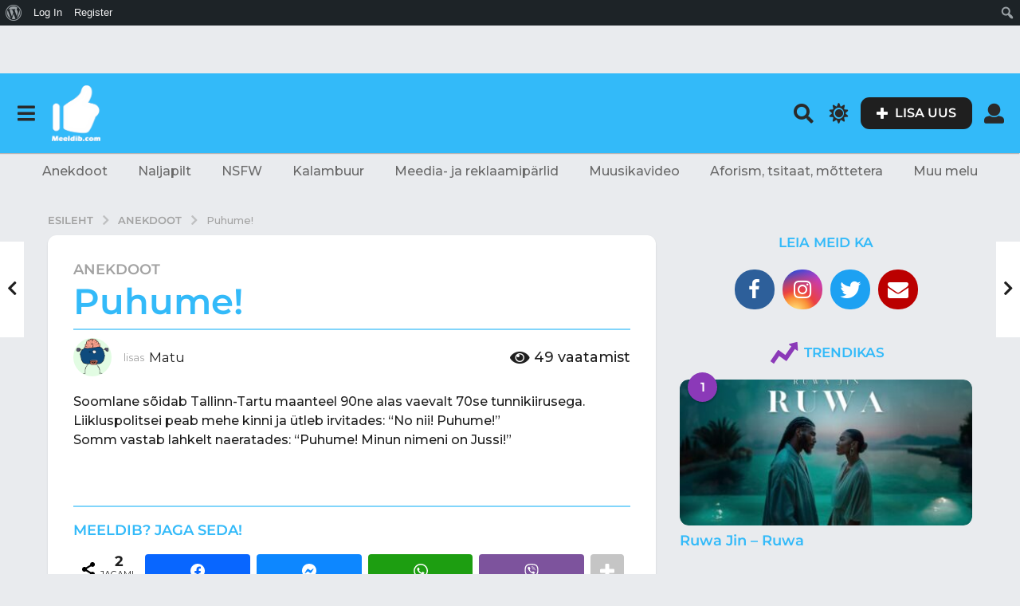

--- FILE ---
content_type: text/html; charset=UTF-8
request_url: https://meeldib.com/puhume/
body_size: 38065
content:
<!DOCTYPE HTML>
<html lang="et" prefix="og: http://ogp.me/ns#">
	<head>
		<meta charset="UTF-8">
		<meta name="viewport" content="width=device-width, initial-scale=1.0, maximum-scale=1.0, user-scalable=no">
					<link rel="pingback" href="https://meeldib.com/xmlrpc.php">
				<title>Puhume! &#8211; Meeldib.com &#x1f44d;</title>
<meta name='robots' content='max-image-preview:large' />
	<script type="text/javascript">
		(function( $ ) {

			var themeModeStylesheetURL = 'https://meeldib.com/wp-content/themes/boombox/css/day-mode.min.css';
			var getCookie = function( cname ) {
				var name = cname + "=";
				var decodedCookie = decodeURIComponent( document.cookie );
				var ca = decodedCookie.split( ';' );
				for ( var i = 0; i < ca.length; i++ ) {
					var c = ca[i];
					while ( c.charAt( 0 ) == ' ' ) {
						c = c.substring( 1 );
					}
					if ( c.indexOf( name ) == 0 ) {
						return c.substring( name.length, c.length );
					}
				}
				return "";
			};
			var setCookie = function( cname, cvalue, exdays ) {
				var d = new Date();
				d.setTime( d.getTime() + (exdays * 24 * 60 * 60 * 1000) );
				var expires = "expires=" + d.toUTCString();
				document.cookie = cname + "=" + cvalue + ";" + expires + ";path=/";
			};
			var delete_cookie = function( cname ) {
				setCookie( cname, null, 0 );
			};
			var appendThemeModeLink = function() {
				var link = document.createElement( 'link' );
				var targetNode = document.getElementById( 'boombox-primary-style-inline-css' );
				link.rel = 'stylesheet';
				link.id = 'boombox-theme-mode-css';
				link.href = themeModeStylesheetURL;
				link.media = 'all';

				targetNode.parentNode.insertBefore( link, targetNode.nextSibling );
			};

			document.addEventListener( 'DOMContentLoaded', function() {
				var switchers = document.querySelectorAll( '.bb-mode-switcher .bb-mode-toggle' );

				for ( var i = 0; i < switchers.length; i++ ) {
					switchers[i].addEventListener( 'click', function(e) {
					    e.preventDefault();
						var stylesheet = document.getElementById( 'boombox-theme-mode-css' );
						if ( !!getCookie( 'boombox-theme-mode' ) ) {
							if ( stylesheet ) {
								stylesheet.setAttribute( 'disabled', 'disabled' );
							}
                            document.body.classList.remove("boombox-mode-on");
							delete_cookie( 'boombox-theme-mode' );
						} else {
							if ( stylesheet ) {
								stylesheet.removeAttribute( 'disabled' );
							} else {
								appendThemeModeLink();
							}
                            document.body.classList.add("boombox-mode-on");
							setCookie( 'boombox-theme-mode', 1, 365 );
						}
					} );
				}

                if ( !!getCookie( 'boombox-theme-mode' ) ) {
                    document.body.classList.add("boombox-mode-on");
                }
			} );

			if ( !!getCookie( 'boombox-theme-mode' ) ) {

				var appendInterval = setInterval( function() {
					if ( document.getElementById( 'boombox-primary-style-inline-css' ) ) {
						clearInterval( appendInterval );
						appendThemeModeLink();
					}
				}, 25 );
			}

		})();
	</script>
<!-- Easy Social Share Buttons for WordPress v.10.5 https://socialsharingplugin.com -->
<meta property="og:locale" content="et_EE" />
<meta property="og:type" content="article" />
<meta property="og:title" content="Puhume!" />
<meta property="og:description" content="Soomlane sõidab Tallinn-Tartu maanteel 90ne alas vaevalt 70se tunnikiirusega.Liikluspolitsei peab mehe kinni ja ütleb irvitades: “No nii! Puhume!”Somm vastab lahkelt naeratades: “Puhume! Minun nimeni on Jussi!”" />
<meta property="og:url" content="https://meeldib.com/puhume/" />
<meta property="og:site_name" content="Meeldib.com &#x1f44d;" />
<meta property="article:tag" content="anekdoot" />
<meta property="article:tag" content="maantee" />
<meta property="article:tag" content="politseinik" />
<meta property="article:tag" content="puhuma" />
<meta property="article:tag" content="sõitma" />
<meta property="article:tag" content="soomlane" />
<meta property="article:tag" content="tallinn" />
<meta property="article:tag" content="tartu" />
<meta property="article:section" content="Anekdoot" />
<meta property="article:published_time" content="2021-07-05T15:40:03+02:00" />
<meta property="og:image" content="https://meeldib.com/wp-content/uploads/2020/10/meeldib-meeldib.jpg" />
<meta property="og:image:secure_url" content="https://meeldib.com/wp-content/uploads/2020/10/meeldib-meeldib.jpg" />
<!-- / Easy Social Share Buttons for WordPress -->
<meta name="twitter:card" content="summary_large_image" />
<meta name="twitter:domain" content="Meeldib.com &#x1f44d;" />
<meta name="twitter:title" content="Puhume!" />
<meta name="twitter:description" content="Soomlane sõidab Tallinn-Tartu maanteel 90ne alas vaevalt 70se tunnikiirusega.Liikluspolitsei peab mehe kinni ja ütleb irvitades: “No nii! Puhume!”Somm vastab lahkelt naeratades: “Puhume! Minun nimeni on Jussi!”" />
<meta name="twitter:url" content="https://meeldib.com/puhume/" />
<meta name="twitter:image" content="https://meeldib.com/wp-content/uploads/2020/10/meeldib-meeldib.jpg" />
<link rel='dns-prefetch' href='//connect.facebook.net' />
<link rel='dns-prefetch' href='//apis.google.com' />
<link rel='dns-prefetch' href='//www.googletagmanager.com' />
<link rel='dns-prefetch' href='//cdnjs.cloudflare.com' />
<link rel='dns-prefetch' href='//fonts.googleapis.com' />
<link rel="alternate" type="application/rss+xml" title="Meeldib.com &#x1f44d; &raquo; RSS" href="https://meeldib.com/feed/" />
<link rel="alternate" type="application/rss+xml" title="Meeldib.com &#x1f44d; &raquo; Kommentaaride RSS" href="https://meeldib.com/comments/feed/" />
<link rel="alternate" type="application/rss+xml" title="Meeldib.com &#x1f44d; &raquo; Puhume! Kommentaaride RSS" href="https://meeldib.com/puhume/feed/" />
<link rel="alternate" title="oEmbed (JSON)" type="application/json+oembed" href="https://meeldib.com/wp-json/oembed/1.0/embed?url=https%3A%2F%2Fmeeldib.com%2Fpuhume%2F" />
<link rel="alternate" title="oEmbed (XML)" type="text/xml+oembed" href="https://meeldib.com/wp-json/oembed/1.0/embed?url=https%3A%2F%2Fmeeldib.com%2Fpuhume%2F&#038;format=xml" />
<style id='wp-img-auto-sizes-contain-inline-css' type='text/css'>
img:is([sizes=auto i],[sizes^="auto," i]){contain-intrinsic-size:3000px 1500px}
/*# sourceURL=wp-img-auto-sizes-contain-inline-css */
</style>
<link rel='stylesheet' id='dashicons-css' href='https://meeldib.com/wp-includes/css/dashicons.min.css?ver=6.9' type='text/css' media='all' />
<link rel='stylesheet' id='admin-bar-css' href='https://meeldib.com/wp-includes/css/admin-bar.min.css?ver=6.9' type='text/css' media='all' />
<style id='admin-bar-inline-css' type='text/css'>

		@media screen { html { margin-top: 32px !important; } }
		@media screen and ( max-width: 782px ) { html { margin-top: 46px !important; } }
	
@media print { #wpadminbar { display:none; } }
/*# sourceURL=admin-bar-inline-css */
</style>
<link rel='stylesheet' id='zombify-iconfonts-css' href='https://meeldib.com/wp-content/plugins/zombify/assets/fonts/icon-fonts/icomoon/style.min.css?ver=1.7.8' type='text/css' media='all' />
<link rel='stylesheet' id='zombify-style-css' href='https://meeldib.com/wp-content/plugins/zombify/assets/css/zombify.min.css?ver=1.7.8' type='text/css' media='all' />
<link rel='stylesheet' id='zombify-froala-pkgd-css-css' href='https://meeldib.com/wp-content/plugins/zombify/assets/js/plugins/froala-editor/css/froala_editor.pkgd.min.css?ver=1.7.8' type='text/css' media='all' />
<link rel='stylesheet' id='zombify-froala-css-css' href='https://meeldib.com/wp-content/plugins/zombify/assets/js/plugins/froala-editor/css/froala_style.min.css?ver=1.7.8' type='text/css' media='all' />
<link rel='stylesheet' id='zombify-froala-font-awesome-css' href='https://cdnjs.cloudflare.com/ajax/libs/font-awesome/4.4.0/css/font-awesome.min.css?ver=1.7.8' type='text/css' media='all' />
<link rel='stylesheet' id='mediaelement-css' href='https://meeldib.com/wp-includes/js/mediaelement/mediaelementplayer-legacy.min.css?ver=4.2.17' type='text/css' media='all' />
<link rel='stylesheet' id='wp-mediaelement-css' href='https://meeldib.com/wp-includes/js/mediaelement/wp-mediaelement.min.css?ver=6.9' type='text/css' media='all' />
<link rel='stylesheet' id='zombify-plugins-css-css' href='https://meeldib.com/wp-content/plugins/zombify/assets/js/plugins/zombify-plugins.min.css?ver=1.7.8' type='text/css' media='all' />
<style id='zombify-plugins-css-inline-css' type='text/css'>
/* Primary Color Scheme */

/* background color */
#zombify-main-section.zf-story .zf-start .zf-add-component i,#zombify-main-section .zf-uploader .zf-label .zf-label_text,#zombify-main-section.zf-story .zf-components .zf-components_plus,#zombify-main-section .zf-checkbox-currect input:checked+.zf-toggle .zf-icon,#zombify-main-section-front .zf-list .zf-next-prev-pagination .zf-nav,
#zf-fixed-bottom-pane .zf-button, .zf-fixed-bottom-pane .zf-button,.zf-create-box .zf-item:hover .zf-wrapper,#zombify-main-section-front .zf-poll .zf-quiz_answer .zf-poll-stat,#zombify-main-section .zf-button,#zombify-main-section .zf-upload-content .zf-uploader .zf-label .zf-icon,.zombify-submit-popup .zf-content .zf-btn-group .zf-btn.zf-create, #zombify-main-section .zf-progressbar .zf-progressbar-active,#zombify-main-section-front .zf-quiz .zf-quiz_answer.zf-input .zf-quiz-guess-btn {
  background-color: #f55064;
}

/* text color */
#zombify-main-section .zf-item-wrapper .zf-body.zf-numeric .zf-index,#zombify-main-section.zf-meme .zf-options .zf-options_toggle,#zombify-main-section-front .zf-comments .bypostauthor > .comment-body .vcard .fn,
#zombify-main-section #zf-options-section .zf-head .zf-icon,.zf-create-box .zf-item .zf-icon, #zombify-main-section .zf-item-wrapper .zf-type-wrapper,#zombify-main-section-front .zf-quiz .zf-quiz_question .zf-quiz_header .zf-number,.zombify-create-popup .zf-popup_close:hover i,.zombify-submit-popup .zf-popup_close:hover i,
.zf-desktop #zombify-main-section.zf-story .zf-components .zf-add-component:hover,#zombify-main-section.zombify-personality-quiz .zf-item-wrapper .zf-type-wrapper, #zombify-main-section.zf-story .zf-item-wrapper .zf-type-wrapper,#zombify-main-section-front .zf-create-page .zf-title,#zombify-main-section-front a,#zombify-main-section-front .zf-list .zf-list_item .zf-list_header .zf-number,.zf-desktop #zombify-main-section-front .zf-list .zf-list_item .zf-list_header .zf-list_title:hover a,#zombify-main-section .fr-toolbar .fr-command.fr-btn.fr-active, .fr-popup .fr-command.fr-btn.fr-active,
#zombify-main-section h1, #zombify-main-section h2, #zombify-main-section h3, #zombify-main-section h4, #zombify-main-section h5, #zombify-main-section h6,#zombify-main-section h1, #zombify-main-section h2, #zombify-main-section h3, #zombify-main-section h4, #zombify-main-section h5, #zombify-main-section h6 {
  color: #f55064;
}

/* border color */
.zf-fixed-bottom-pane,#zombify-main-section .zf-button,#zombify-main-section .zf-checkbox-currect input:checked+.zf-toggle .zf-icon,#zombify-main-section .fr-toolbar,
#zf-fixed-bottom-pane .zf-button, .zf-fixed-bottom-pane .zf-button,#zombify-main-section-front .zombify-comments .zf-tabs-menu li.zf-active,
#zf-fixed-bottom-pane {
  border-color: #f55064;
}
/*# sourceURL=zombify-plugins-css-inline-css */
</style>
<style id='wp-emoji-styles-inline-css' type='text/css'>

	img.wp-smiley, img.emoji {
		display: inline !important;
		border: none !important;
		box-shadow: none !important;
		height: 1em !important;
		width: 1em !important;
		margin: 0 0.07em !important;
		vertical-align: -0.1em !important;
		background: none !important;
		padding: 0 !important;
	}
/*# sourceURL=wp-emoji-styles-inline-css */
</style>
<style id='wp-block-library-inline-css' type='text/css'>
:root{--wp-block-synced-color:#7a00df;--wp-block-synced-color--rgb:122,0,223;--wp-bound-block-color:var(--wp-block-synced-color);--wp-editor-canvas-background:#ddd;--wp-admin-theme-color:#007cba;--wp-admin-theme-color--rgb:0,124,186;--wp-admin-theme-color-darker-10:#006ba1;--wp-admin-theme-color-darker-10--rgb:0,107,160.5;--wp-admin-theme-color-darker-20:#005a87;--wp-admin-theme-color-darker-20--rgb:0,90,135;--wp-admin-border-width-focus:2px}@media (min-resolution:192dpi){:root{--wp-admin-border-width-focus:1.5px}}.wp-element-button{cursor:pointer}:root .has-very-light-gray-background-color{background-color:#eee}:root .has-very-dark-gray-background-color{background-color:#313131}:root .has-very-light-gray-color{color:#eee}:root .has-very-dark-gray-color{color:#313131}:root .has-vivid-green-cyan-to-vivid-cyan-blue-gradient-background{background:linear-gradient(135deg,#00d084,#0693e3)}:root .has-purple-crush-gradient-background{background:linear-gradient(135deg,#34e2e4,#4721fb 50%,#ab1dfe)}:root .has-hazy-dawn-gradient-background{background:linear-gradient(135deg,#faaca8,#dad0ec)}:root .has-subdued-olive-gradient-background{background:linear-gradient(135deg,#fafae1,#67a671)}:root .has-atomic-cream-gradient-background{background:linear-gradient(135deg,#fdd79a,#004a59)}:root .has-nightshade-gradient-background{background:linear-gradient(135deg,#330968,#31cdcf)}:root .has-midnight-gradient-background{background:linear-gradient(135deg,#020381,#2874fc)}:root{--wp--preset--font-size--normal:16px;--wp--preset--font-size--huge:42px}.has-regular-font-size{font-size:1em}.has-larger-font-size{font-size:2.625em}.has-normal-font-size{font-size:var(--wp--preset--font-size--normal)}.has-huge-font-size{font-size:var(--wp--preset--font-size--huge)}.has-text-align-center{text-align:center}.has-text-align-left{text-align:left}.has-text-align-right{text-align:right}.has-fit-text{white-space:nowrap!important}#end-resizable-editor-section{display:none}.aligncenter{clear:both}.items-justified-left{justify-content:flex-start}.items-justified-center{justify-content:center}.items-justified-right{justify-content:flex-end}.items-justified-space-between{justify-content:space-between}.screen-reader-text{border:0;clip-path:inset(50%);height:1px;margin:-1px;overflow:hidden;padding:0;position:absolute;width:1px;word-wrap:normal!important}.screen-reader-text:focus{background-color:#ddd;clip-path:none;color:#444;display:block;font-size:1em;height:auto;left:5px;line-height:normal;padding:15px 23px 14px;text-decoration:none;top:5px;width:auto;z-index:100000}html :where(.has-border-color){border-style:solid}html :where([style*=border-top-color]){border-top-style:solid}html :where([style*=border-right-color]){border-right-style:solid}html :where([style*=border-bottom-color]){border-bottom-style:solid}html :where([style*=border-left-color]){border-left-style:solid}html :where([style*=border-width]){border-style:solid}html :where([style*=border-top-width]){border-top-style:solid}html :where([style*=border-right-width]){border-right-style:solid}html :where([style*=border-bottom-width]){border-bottom-style:solid}html :where([style*=border-left-width]){border-left-style:solid}html :where(img[class*=wp-image-]){height:auto;max-width:100%}:where(figure){margin:0 0 1em}html :where(.is-position-sticky){--wp-admin--admin-bar--position-offset:var(--wp-admin--admin-bar--height,0px)}@media screen and (max-width:600px){html :where(.is-position-sticky){--wp-admin--admin-bar--position-offset:0px}}

/*# sourceURL=wp-block-library-inline-css */
</style><style id='global-styles-inline-css' type='text/css'>
:root{--wp--preset--aspect-ratio--square: 1;--wp--preset--aspect-ratio--4-3: 4/3;--wp--preset--aspect-ratio--3-4: 3/4;--wp--preset--aspect-ratio--3-2: 3/2;--wp--preset--aspect-ratio--2-3: 2/3;--wp--preset--aspect-ratio--16-9: 16/9;--wp--preset--aspect-ratio--9-16: 9/16;--wp--preset--color--black: #000000;--wp--preset--color--cyan-bluish-gray: #abb8c3;--wp--preset--color--white: #ffffff;--wp--preset--color--pale-pink: #f78da7;--wp--preset--color--vivid-red: #cf2e2e;--wp--preset--color--luminous-vivid-orange: #ff6900;--wp--preset--color--luminous-vivid-amber: #fcb900;--wp--preset--color--light-green-cyan: #7bdcb5;--wp--preset--color--vivid-green-cyan: #00d084;--wp--preset--color--pale-cyan-blue: #8ed1fc;--wp--preset--color--vivid-cyan-blue: #0693e3;--wp--preset--color--vivid-purple: #9b51e0;--wp--preset--gradient--vivid-cyan-blue-to-vivid-purple: linear-gradient(135deg,rgb(6,147,227) 0%,rgb(155,81,224) 100%);--wp--preset--gradient--light-green-cyan-to-vivid-green-cyan: linear-gradient(135deg,rgb(122,220,180) 0%,rgb(0,208,130) 100%);--wp--preset--gradient--luminous-vivid-amber-to-luminous-vivid-orange: linear-gradient(135deg,rgb(252,185,0) 0%,rgb(255,105,0) 100%);--wp--preset--gradient--luminous-vivid-orange-to-vivid-red: linear-gradient(135deg,rgb(255,105,0) 0%,rgb(207,46,46) 100%);--wp--preset--gradient--very-light-gray-to-cyan-bluish-gray: linear-gradient(135deg,rgb(238,238,238) 0%,rgb(169,184,195) 100%);--wp--preset--gradient--cool-to-warm-spectrum: linear-gradient(135deg,rgb(74,234,220) 0%,rgb(151,120,209) 20%,rgb(207,42,186) 40%,rgb(238,44,130) 60%,rgb(251,105,98) 80%,rgb(254,248,76) 100%);--wp--preset--gradient--blush-light-purple: linear-gradient(135deg,rgb(255,206,236) 0%,rgb(152,150,240) 100%);--wp--preset--gradient--blush-bordeaux: linear-gradient(135deg,rgb(254,205,165) 0%,rgb(254,45,45) 50%,rgb(107,0,62) 100%);--wp--preset--gradient--luminous-dusk: linear-gradient(135deg,rgb(255,203,112) 0%,rgb(199,81,192) 50%,rgb(65,88,208) 100%);--wp--preset--gradient--pale-ocean: linear-gradient(135deg,rgb(255,245,203) 0%,rgb(182,227,212) 50%,rgb(51,167,181) 100%);--wp--preset--gradient--electric-grass: linear-gradient(135deg,rgb(202,248,128) 0%,rgb(113,206,126) 100%);--wp--preset--gradient--midnight: linear-gradient(135deg,rgb(2,3,129) 0%,rgb(40,116,252) 100%);--wp--preset--font-size--small: 13px;--wp--preset--font-size--medium: 20px;--wp--preset--font-size--large: 36px;--wp--preset--font-size--x-large: 42px;--wp--preset--spacing--20: 0.44rem;--wp--preset--spacing--30: 0.67rem;--wp--preset--spacing--40: 1rem;--wp--preset--spacing--50: 1.5rem;--wp--preset--spacing--60: 2.25rem;--wp--preset--spacing--70: 3.38rem;--wp--preset--spacing--80: 5.06rem;--wp--preset--shadow--natural: 6px 6px 9px rgba(0, 0, 0, 0.2);--wp--preset--shadow--deep: 12px 12px 50px rgba(0, 0, 0, 0.4);--wp--preset--shadow--sharp: 6px 6px 0px rgba(0, 0, 0, 0.2);--wp--preset--shadow--outlined: 6px 6px 0px -3px rgb(255, 255, 255), 6px 6px rgb(0, 0, 0);--wp--preset--shadow--crisp: 6px 6px 0px rgb(0, 0, 0);}:where(.is-layout-flex){gap: 0.5em;}:where(.is-layout-grid){gap: 0.5em;}body .is-layout-flex{display: flex;}.is-layout-flex{flex-wrap: wrap;align-items: center;}.is-layout-flex > :is(*, div){margin: 0;}body .is-layout-grid{display: grid;}.is-layout-grid > :is(*, div){margin: 0;}:where(.wp-block-columns.is-layout-flex){gap: 2em;}:where(.wp-block-columns.is-layout-grid){gap: 2em;}:where(.wp-block-post-template.is-layout-flex){gap: 1.25em;}:where(.wp-block-post-template.is-layout-grid){gap: 1.25em;}.has-black-color{color: var(--wp--preset--color--black) !important;}.has-cyan-bluish-gray-color{color: var(--wp--preset--color--cyan-bluish-gray) !important;}.has-white-color{color: var(--wp--preset--color--white) !important;}.has-pale-pink-color{color: var(--wp--preset--color--pale-pink) !important;}.has-vivid-red-color{color: var(--wp--preset--color--vivid-red) !important;}.has-luminous-vivid-orange-color{color: var(--wp--preset--color--luminous-vivid-orange) !important;}.has-luminous-vivid-amber-color{color: var(--wp--preset--color--luminous-vivid-amber) !important;}.has-light-green-cyan-color{color: var(--wp--preset--color--light-green-cyan) !important;}.has-vivid-green-cyan-color{color: var(--wp--preset--color--vivid-green-cyan) !important;}.has-pale-cyan-blue-color{color: var(--wp--preset--color--pale-cyan-blue) !important;}.has-vivid-cyan-blue-color{color: var(--wp--preset--color--vivid-cyan-blue) !important;}.has-vivid-purple-color{color: var(--wp--preset--color--vivid-purple) !important;}.has-black-background-color{background-color: var(--wp--preset--color--black) !important;}.has-cyan-bluish-gray-background-color{background-color: var(--wp--preset--color--cyan-bluish-gray) !important;}.has-white-background-color{background-color: var(--wp--preset--color--white) !important;}.has-pale-pink-background-color{background-color: var(--wp--preset--color--pale-pink) !important;}.has-vivid-red-background-color{background-color: var(--wp--preset--color--vivid-red) !important;}.has-luminous-vivid-orange-background-color{background-color: var(--wp--preset--color--luminous-vivid-orange) !important;}.has-luminous-vivid-amber-background-color{background-color: var(--wp--preset--color--luminous-vivid-amber) !important;}.has-light-green-cyan-background-color{background-color: var(--wp--preset--color--light-green-cyan) !important;}.has-vivid-green-cyan-background-color{background-color: var(--wp--preset--color--vivid-green-cyan) !important;}.has-pale-cyan-blue-background-color{background-color: var(--wp--preset--color--pale-cyan-blue) !important;}.has-vivid-cyan-blue-background-color{background-color: var(--wp--preset--color--vivid-cyan-blue) !important;}.has-vivid-purple-background-color{background-color: var(--wp--preset--color--vivid-purple) !important;}.has-black-border-color{border-color: var(--wp--preset--color--black) !important;}.has-cyan-bluish-gray-border-color{border-color: var(--wp--preset--color--cyan-bluish-gray) !important;}.has-white-border-color{border-color: var(--wp--preset--color--white) !important;}.has-pale-pink-border-color{border-color: var(--wp--preset--color--pale-pink) !important;}.has-vivid-red-border-color{border-color: var(--wp--preset--color--vivid-red) !important;}.has-luminous-vivid-orange-border-color{border-color: var(--wp--preset--color--luminous-vivid-orange) !important;}.has-luminous-vivid-amber-border-color{border-color: var(--wp--preset--color--luminous-vivid-amber) !important;}.has-light-green-cyan-border-color{border-color: var(--wp--preset--color--light-green-cyan) !important;}.has-vivid-green-cyan-border-color{border-color: var(--wp--preset--color--vivid-green-cyan) !important;}.has-pale-cyan-blue-border-color{border-color: var(--wp--preset--color--pale-cyan-blue) !important;}.has-vivid-cyan-blue-border-color{border-color: var(--wp--preset--color--vivid-cyan-blue) !important;}.has-vivid-purple-border-color{border-color: var(--wp--preset--color--vivid-purple) !important;}.has-vivid-cyan-blue-to-vivid-purple-gradient-background{background: var(--wp--preset--gradient--vivid-cyan-blue-to-vivid-purple) !important;}.has-light-green-cyan-to-vivid-green-cyan-gradient-background{background: var(--wp--preset--gradient--light-green-cyan-to-vivid-green-cyan) !important;}.has-luminous-vivid-amber-to-luminous-vivid-orange-gradient-background{background: var(--wp--preset--gradient--luminous-vivid-amber-to-luminous-vivid-orange) !important;}.has-luminous-vivid-orange-to-vivid-red-gradient-background{background: var(--wp--preset--gradient--luminous-vivid-orange-to-vivid-red) !important;}.has-very-light-gray-to-cyan-bluish-gray-gradient-background{background: var(--wp--preset--gradient--very-light-gray-to-cyan-bluish-gray) !important;}.has-cool-to-warm-spectrum-gradient-background{background: var(--wp--preset--gradient--cool-to-warm-spectrum) !important;}.has-blush-light-purple-gradient-background{background: var(--wp--preset--gradient--blush-light-purple) !important;}.has-blush-bordeaux-gradient-background{background: var(--wp--preset--gradient--blush-bordeaux) !important;}.has-luminous-dusk-gradient-background{background: var(--wp--preset--gradient--luminous-dusk) !important;}.has-pale-ocean-gradient-background{background: var(--wp--preset--gradient--pale-ocean) !important;}.has-electric-grass-gradient-background{background: var(--wp--preset--gradient--electric-grass) !important;}.has-midnight-gradient-background{background: var(--wp--preset--gradient--midnight) !important;}.has-small-font-size{font-size: var(--wp--preset--font-size--small) !important;}.has-medium-font-size{font-size: var(--wp--preset--font-size--medium) !important;}.has-large-font-size{font-size: var(--wp--preset--font-size--large) !important;}.has-x-large-font-size{font-size: var(--wp--preset--font-size--x-large) !important;}
/*# sourceURL=global-styles-inline-css */
</style>

<style id='classic-theme-styles-inline-css' type='text/css'>
/*! This file is auto-generated */
.wp-block-button__link{color:#fff;background-color:#32373c;border-radius:9999px;box-shadow:none;text-decoration:none;padding:calc(.667em + 2px) calc(1.333em + 2px);font-size:1.125em}.wp-block-file__button{background:#32373c;color:#fff;text-decoration:none}
/*# sourceURL=/wp-includes/css/classic-themes.min.css */
</style>
<link rel='stylesheet' id='bp-admin-bar-css' href='https://meeldib.com/wp-content/plugins/buddypress/bp-core/css/admin-bar.min.css?ver=14.4.0' type='text/css' media='all' />
<link rel='stylesheet' id='bp-parent-css-css' href='https://meeldib.com/wp-content/themes/boombox/buddypress/css/buddypress.min.css?ver=2.10.0' type='text/css' media='screen' />
<link rel='stylesheet' id='wp_automatic_gallery_style-css' href='https://meeldib.com/wp-content/plugins/wp-automatic/css/wp-automatic.css?ver=1.0.0' type='text/css' media='all' />
<link rel='stylesheet' id='boombox-styles-min-css' href='https://meeldib.com/wp-content/themes/boombox/js/plugins/plugins.min.css?ver=2.10.0' type='text/css' media='all' />
<link rel='stylesheet' id='boombox-icomoon-style-css' href='https://meeldib.com/wp-content/themes/boombox/fonts/icon-fonts/icomoon/icons.min.css?ver=2.10.0' type='text/css' media='all' />
<link rel='stylesheet' id='boombox-fonts-css' href='https://fonts.googleapis.com/css?family=Montserrat%3A300%2C300i%2C400%2C400i%2C500%2C500i%2C600%2C600i%2C700%2C700i%2C800%2C800i%2C900%2C900i&#038;subset=latin%2Clatin-ext&#038;ver=2.10.0' type='text/css' media='all' />
<link rel='stylesheet' id='boombox-primary-style-css' href='https://meeldib.com/wp-content/themes/boombox/css/style.min.css?ver=2.10.0' type='text/css' media='all' />
<style id='boombox-primary-style-inline-css' type='text/css'>
/* -- Header Gradient For Bottom Layer -- */
		.bb-header.header-desktop .bottom-header {
			background: #33baf9;
			background: -webkit-linear-gradient(20deg, #33baf9, #33baf9);
			background: -o-linear-gradient(20deg, #33baf9, #33baf9);
			background: -moz-linear-gradient(20deg, #33baf9, #33baf9);
			background: linear-gradient(20deg, #33baf9, #33baf9);
		}/* -- Header Gradient for Mobile -- */
		.bb-header.header-mobile .header-row {
			background: #33baf9;
			background: -webkit-linear-gradient(20deg, #33baf9, #eeee22);
			background: -o-linear-gradient(20deg, #33baf9, #eeee22);
			background: -moz-linear-gradient(20deg, #33baf9, #eeee22);
			background: linear-gradient(20deg, #33baf9, #eeee22);
		}
		/* -- Mobile Header -- */
		.bb-header.header-mobile .header-row {
			background-color: #33baf9;
			color: #1f1f1f;
		}
		/* If you need to specify different color for bottom/top header, use this code */
		.bb-header.header-mobile.g-style .header-c {
			color: #1f1f1f;
		}
		/* Mobile header breakpoint */
		@media (min-width: 992px) {
			.bb-show-desktop-header {
			  display: block;
			}
			.bb-show-mobile-header {
			  display: none;
			}
		}
	
		/* --site title color */
		.branding h1 {
		  color: #1f1f1f;
		}
	
		/* -top */
		.bb-header.header-desktop .top-header {
		  background-color: #ffffff;
		}
	
		.bb-header.header-desktop .top-header .bb-header-icon:hover,
		.bb-header.header-desktop .top-header  .bb-header-icon.active,
		.bb-header.header-desktop .top-header .main-navigation > ul > li:hover,
		.bb-header.header-desktop .top-header .main-navigation > ul > li.current-menu-item > a {
		  color: #505050;
		}
	
		/* --top pattern */
		.bb-header.header-desktop .top-header svg {
		  fill: #ffffff;
		}
	
		/* --top text color */
		.bb-header.header-desktop .top-header {
		  color: #2a2a2a;
		}
	
		.bb-header.header-desktop .top-header .create-post {
		  background-color: #1f1f1f;
		}
	
		/* --top button color */
		.bb-header.header-desktop .top-header .create-post {
		  color: #ffffff;
		}
		
		/* --top Typography */
		.bb-header.header-desktop .top-header .main-navigation {
			font-family: Montserrat,sans-serif;
			font-size: 12px;
			font-style : normal;
			font-weight: 600;
			letter-spacing: 1px;
			text-transform: uppercase;
		}
		
		.bb-header.header-desktop .top-header .main-navigation .sub-menu {
			font-family: Montserrat,sans-serif;
			font-size: 14px;
			font-style : normal;
			font-weight: 500;
			letter-spacing: 0px;
			text-transform: capitalize;
		}
	
		.bb-header.header-desktop .bottom-header .bb-header-icon:hover,
		.bb-header.header-desktop .bottom-header .bb-header-icon.active,
		.bb-header.header-desktop .bottom-header .main-navigation > ul > li:hover,
		.bb-header.header-desktop .bottom-header .main-navigation > ul > li.current-menu-item > a,
		.bb-header.header-desktop .bottom-header .main-navigation > ul > li.current-menu-item > .dropdown-toggle {
		  color: #333333;
		}
	
		/* -bottom */
		.bb-header.header-desktop .bottom-header {
		  background-color: #33baf9;
		}
	
		.bb-header.header-desktop .bottom-header svg {
		  fill: #33baf9;
		}
	
		/* --bottom text color */
		.bb-header.header-desktop .bottom-header {
		  color: #2a2a2a;
		}
	
		.bb-header.header-desktop .bottom-header .main-navigation ul li:before,
		.bb-header.header-desktop .bottom-header .account-box .user:after,
		.bb-header.header-desktop .bottom-header .create-post:before,
		.bb-header.header-desktop .bottom-header .menu-button:after {
		  border-color: #2a2a2a;
		}
	
		.bb-header.header-desktop .bottom-header .create-post {
		  background-color: #1f1f1f;
		}
	
		/* --bottom button color */
		.bb-header.header-desktop .create-post {
		  color: #ffffff;
		}
		
		/* --bottom Typography */
		.bb-header.header-desktop .bottom-header .main-navigation {
			font-family: Montserrat,sans-serif;
			font-size: 18px;
			font-style : normal;
			font-weight: 700;
			letter-spacing: 1px;
			text-transform: capitalize;
		}
		
		.bb-header.header-desktop .bottom-header .main-navigation .sub-menu {
			font-family: Montserrat,sans-serif;
			font-size: 14px;
			font-style : normal;
			font-weight: 500;
			letter-spacing: 0px;
			text-transform: capitalize;
		}

		/* -- Logo Margin for Desktop */
		.bb-header.header-desktop .branding {
			margin-top: 15px;
			margin-bottom: 15px;
		}
		/* -- Logo Margin for Mobile */
		.bb-header.header-mobile .branding {
			margin-top: 5px;
			margin-bottom: 5px;
		}
		

		/* Custom Footer Styles */
	
		/* -top */
		.footer {
		  background-color: #1f1f1f;
		}
	
		.footer .footer-top svg {
		  fill: #1f1f1f;
		}
	
		.footer .footer-bottom svg {
		  fill: #2a2a2a;
		}
	
		/* -primary color */
		/* --primary bg */
		#footer .cat-item.current-cat a,
		#footer .widget_mc4wp_form_widget:before,#footer .widget_create_post:before,
		#footer .cat-item a:hover,
		#footer button[type="submit"],
		#footer input[type="submit"],
		#footer .bb-btn, #footer .bnt.primary {
		  background-color: #ffe400;
		}
	
		/* --primary text */
		#footer .widget_mc4wp_form_widget:before,#footer .widget_create_post:before,
		#footer button[type="submit"],
		#footer input[type="submit"],
		#footer .bb-btn, #footer .bb-bnt-primary {
		  color: #000000;
		}
	
		/* --primary hover */
		#footer a:hover {
		  color: #ffe400;
		}
	
		#footer .widget_categories ul li a:hover,
		#footer .widget_archive ul li a:hover,
		#footer .widget_pages ul li a:hover,
		#footer .widget_meta ul li a:hover,
		#footer .widget_nav_menu ul li a:hover {
		  background-color: #ffe400;
		  color: #000000;
		}
	
		#footer .slick-dots li.slick-active button:before,
		#footer .widget_tag_cloud a:hover {
		  border-color:#ffe400;
		}
	
		/* -heading color */
		#footer .bb-featured-strip .item .title,
		#footer .slick-dots li button:before,
		#footer h1,#footer h2,#footer h3,#footer h4, #footer h5,#footer h6,
		#footer .widget-title {
		  color: #ffffff;
		}
	
		/* -text color */
		#footer,
		#footer .widget_recent_comments .recentcomments .comment-author-link,
		#footer .widget_recent_comments .recentcomments a,
		#footer .byline, #footer .posted-on,
		#footer .widget_nav_menu ul li,
		#footer .widget_categories ul li,
		#footer .widget_archive ul li,
		#footer .widget_pages ul li,
		#footer .widget_meta ul li {
		  color: #ffffff;
		}
		#footer .widget_tag_cloud  a, #footer select, #footer textarea, #footer input[type="tel"], #footer input[type="text"], #footer input[type="number"], #footer input[type="date"], #footer input[type="time"], #footer input[type="url"], #footer input[type="email"], #footer input[type="search"],#footer input[type="password"],
		#footer .widget_mc4wp_form_widget:after, #footer .widget_create_post:after {
			border-color: #ffffff;
		}
	
		#footer .widget_categories ul li a,
		#footer .widget_archive ul li a,
		#footer .widget_pages ul li a,
		#footer .widget_meta ul li a,
		#footer .widget_nav_menu ul li a,
		#footer .widget_tag_cloud a {
		  color: #ffffff;
		}
	
		/* -bottom */
		/* --text  color */
		#footer .footer-bottom {
		  background-color: #2a2a2a;
		  color: #ffffff;
		}
	
		/* --text  hover */
		#footer .footer-bottom a:hover {
		  color: #ffe400;
		}
/* - Page header - */

	/* -body bg color */
	body,.bb-post-gallery-content .bb-gl-header,
	.bb-cards-view .bb-post-single.style5 .site-main, .bb-cards-view .bb-post-single.style6 .container-inner  {
	    background-color: #e9ebee;
	}
	form#mycred-transfer-form-transfer {
		background-color: #e9ebee !important;
	}
	
	.branding .site-title {
		font-family: Montserrat,sans-serif;
		font-weight:500;
		font-style:normal;
	}

	#background-image {
		background-size:cover;
	}

	/* -Font sizes */
	.widget-title {
		font-size: 17px;
	}
	body {
	    font-size: 16px;
	}
	@media screen and (min-width: 992px) {
		html {
			font-size: 16px;
		}
		.bb-post-single .s-post-title {
	    	font-size: 45px;
		}
	}

	/* -content bg color */
	.page-wrapper,
	#main,
	.bb-cards-view .bb-card-item,
	.bb-cards-view .widget_mc4wp_form_widget:after,
	.bb-cards-view .widget_create_post:after,
	.light-modal .modal-body,.light-modal,
	.bb-toggle .bb-header-dropdown.toggle-content,
	.bb-header.header-desktop .main-navigation .sub-menu,
	.bb-post-share-box .post-share-count,
	.bb-post-rating a,.comment-respond input[type=text], .comment-respond textarea, .comment-respond #commentform textarea#comment,
	.bb-fixed-pagination .page,.bb-fixed-pagination .pg-content,
	.bb-floating-navbar .floating-navbar-inner,
	.bb-featured-strip .bb-arrow-next, .bb-featured-strip .bb-arrow-prev,
	.bb-mobile-navigation,
	.mejs-container,.bb-post-gallery-content,
	.bb-dropdown .dropdown-toggle, .bb-dropdown .dropdown-content,
	.bb-stretched-view .bb-post-single.style5 .site-main, .bb-stretched-view .bb-post-single.style6 .container-inner,
	.bb-boxed-view .bb-post-single.style5 .site-main, .bb-boxed-view .bb-post-single.style6 .container-inner,
	.bb-advertisement.bb-sticky-bottom-area .bb-sticky-btm-el {
	  background-color: #ffffff;
	  border-color: #ffffff;
	}
	/* Temp Color: will be option in future */
	.bb-header.header-mobile.g-style .header-c {
		background: #ffffff;
	}
	.bb-header-navigation .main-navigation .sub-menu:before,
	.bb-toggle .toggle-content.bb-header-dropdown:before {
	    border-color: transparent transparent #ffffff;
	}
	select, .bb-form-block input, .bb-form-block select, .bb-form-block textarea,
	.bb-author-vcard .author {
		background-color: #ffffff;
	}
	.bb-tabs .tabs-menu .count {
	  color: #ffffff;
	}

	/* -page width */
	.page-wrapper {
	  width: 100%;
	}

	/* -primary color */
	/* --primary color for bg */
	.mark, mark,.box_list,
	.bb-tooltip:before,
	.bb-text-highlight.primary-color,
	#comments .nav-links a,
	.light-modal .modal-close,
	.quiz_row:hover,
	.progress-bar-success,
	.onoffswitch,.onoffswitch2,
	.widget_nav_menu ul li a:hover,
	.widget_categories ul li a:hover,
	.widget_archive ul li a:hover,
	.widget_pages ul li a:hover,
	.widget_meta ul li a:hover,
	.widget_mc4wp_form_widget:before,.widget_create_post:before,
	.widget_calendar table th a,
	.widget_calendar table td a,
	.go-top, .bb-affiliate-content .item-url,
	.bb-mobile-navigation .close,
	.bb-wp-pagination .page-numbers.next, .bb-wp-pagination .page-numbers.prev,
	.navigation.pagination .page-numbers.next, .navigation.pagination .page-numbers.prev,
	.bb-next-prev-pagination .page-link,
	.bb-next-pagination .page-link,
	.bb-post-share-box .post-share-count,
	.cat-item.current-cat a,
	.cat-item a:hover,
	.bb-fixed-pagination .page:hover .pg-arrow,
	button[type="submit"],
	input[type="submit"],
	.bb-btn.bb-btn-primary,.bb-btn.bb-btn-primary:hover,
	blockquote:before,.bb-btn.bb-btn-primary-outline:hover,.bb-post-gallery-content .bb-gl-meta .bb-gl-arrow,
	hr.primary-color,
	.bb-bg-primary, .bb-bg-primary.bb-btn,
	.bb-sticky-btm .btn-close {
	  background-color: #33baf9;
	}
	.bb-tooltip:after,
	hr.bb-line-dashed.primary-color, hr.bb-line-dotted.primary-color {
		border-top-color:#33baf9;
	}

	/* --primary text */
	.mark, mark,
	.bb-tooltip:before,
	.bb-wp-pagination .page-numbers.next, .bb-wp-pagination .page-numbers.prev,
	.navigation.pagination .page-numbers.next, .navigation.pagination .page-numbers.prev,
	.bb-text-highlight.primary-color,
	#comments .nav-links a,
	.light-modal .modal-close,
	.sr-only,.box_list,
	.quiz_row:hover, .bb-affiliate-content .item-url,
	.onoffswitch,.onoffswitch2,
	.bb-next-prev-pagination .page-link,
	.bb-next-pagination .page-link,
	.widget_nav_menu ul li a:hover,
	.widget_categories ul li a:hover,
	.widget_archive ul li a:hover,
	.widget_pages ul li a:hover,
	.widget_meta ul li a:hover,
	.cat-item.current-cat a,
	.widget_mc4wp_form_widget:before,.widget_create_post:before,
	.go-top,
	.widget_calendar table th a,
	.widget_calendar table td a,
	.bb-mobile-navigation .close,
	.bb-post-share-box .post-share-count,
	.bb-fixed-pagination .page:hover .pg-arrow,
	button[type="submit"],
	input[type="submit"],
	.bb-btn.bb-btn-primary,.bb-btn.bb-btn-primary:hover,.bb-btn.bb-btn-primary-outline:hover,
	blockquote:before,.bb-post-gallery-content .bb-gl-meta .bb-gl-arrow,
	.bb-bg-primary,
	.bb-sticky-btm .btn-close {
	  color: #000000;
	}

	/* -primary color */
	/* --primary color for text */
	#cancel-comment-reply-link,
	.bb-affiliate-content .price:before,
	.bb-header-navigation .main-navigation > ul .sub-menu li:hover > a,
	.bb-header-navigation .main-navigation > ul .sub-menu li.current-menu-item a,
	.bb-header-navigation .more-navigation .section-navigation ul li:hover a,
	.bb-mobile-navigation .main-navigation li a:hover,.bb-mobile-navigation .main-navigation>ul>li .sub-menu li a:hover,
	.bb-mobile-navigation .main-navigation li.current-menu-item > a, .bb-mobile-navigation .main-navigation .sub-menu li.current-menu-item > a,
	.bb-mobile-navigation .main-navigation li.current-menu-item > .dropdown-toggle, .bb-mobile-navigation .main-navigation .sub-menu li.current-menu-item > .dropdown-toggle,
	.sticky .post-thumbnail:after,
	.entry-no-lg,
	.entry-title:hover a,
	.post-types .item:hover .bb-icon,
	.bb-text-dropcap.primary-color,
	.bb-btn-primary-outline,
	.bb-btn-link:hover,
	.bb-btn-link,#comments .bypostauthor > .comment-body .vcard .fn,
	.more-link:hover,
	.widget_bb-side-navigation .menu-item.menu-item-icon .bb-icon,
	.bb-price-block .current-price:before, .bb-price-block ins:before, .bb-price-block .amount:before, .product_list_widget ins .amount:before {
	  color: #33baf9;
	}

    .single.nsfw-post .bb-post-single .nsfw-post h3,
    .bb-post-nav .nsfw-post h3,
	.post-thumbnail .nsfw-post h3{
	    color: #33baf9 !important;
	}
	.post-types .item:hover,
	.more-load-button button:hover,
	.bb-btn-primary-outline,.bb-btn-primary:hover,
	.widget_tag_cloud .tagcloud a:hover {
	  border-color: #33baf9;
	}

	.bb-tabs .tabs-menu li.active:before  {
		background-color: #33baf9;
	}

	/* -link color */
	a,.bb-timing-block .timing-seconds {
	  color:#0593d5
	}

	/* - base text color */
	body, html,
	.widget_recent_comments .recentcomments .comment-author-link,.widget_recent_comments .recentcomments a,
	.bb-header.header-desktop .main-navigation .sub-menu,
	.bb-header-dropdown.toggle-content,.comment-respond input[type=text], .comment-respond textarea,
	.featured-strip .slick-dots li button:before,
	.more-load-button button,.comment-vote .count,
	.bb-mobile-navigation .bb-header-search .search-submit,
	#comments .comment .comment-body .comment-content small .dropdown-toggle,
	.byline a,.byline .author-name,
	.bb-featured-strip .bb-arrow-next, .bb-featured-strip .bb-arrow-prev,
	.bb-price-block, .bb-price-block > .amount, .bb-price-block ins .amount,
	.bb-dropdown .dropdown-content a,
	.bb-author-vcard .auth-references a,
	.light-modal,
    .bb-author-vcard-mini .auth-url,
	.bb-post-gallery-content .bb-gl-meta .bb-gl-pagination b,
	 .bb-post-gallery-content.bb-mode-slide .bb-mode-switcher[data-mode=slide],
	 .bb-post-gallery-content.bb-mode-grid .bb-mode-switcher[data-mode=grid]{
	  color: #1f1f1f;
	}

	/* --heading text color */
	#comments .vcard .fn,
	.bb-fixed-pagination .page .pg-title,
	.more_items_x legend, .more_items legend, .more_items_glow,
	h1, h2, h3, h4, h5, h6 {
	  color: #33baf9;
	}
	.bb-tabs .tabs-menu li.active, .bb-tabs .tabs-menu li.active {
	  border-color: #33baf9;
	}
	.bb-tabs .tabs-menu .count {
	  background-color: #33baf9;
	}

	/* --secondary text color */
	s, strike, del,label,#comments .pingback .comment-body .comment-content, #comments .comment .comment-body .comment-content,
	#TB_ajaxWindowTitle,
	.bb-affiliate-content .price .old-price,
	.bb-header-navigation .more-navigation .sections-header,
	.bb-mobile-navigation .more-menu .more-menu-body .sections-header,
	.bb-post-share-box .bb-post-rating .count .text:after,
	.inline-popup .intro,.comment-vote a .bb-icon,
	.authentication .intro,.widget_recent_comments .recentcomments,
	.post-types .item .bb-icon,
	.bb-post-rating a,.post-thumbnail .thumbnail-caption,
	table thead th, table tfoot th, .bb-post-share-box .mobile-info,
	.widget_create_post .text,
	.widget_footer .text,
	.bb-author-vcard .author-info,.bb-author-vcard .auth-byline,
	.wp-caption .wp-caption-text, .wp-caption-dd,
	#comments .comments-title span,
	#comments .comment-notes,
	#comments .comment-metadata,
	.short-info .create-post .text,
	.bb-cat-links,
	.widget_bb-side-navigation .menu-item.menu-item-has-children .dropdown-toggle,
	.bb-post-meta .post-comments,.entry-sub-title,
	.bb-page-header .page-subtitle,
	.widget_bb-side-navigation .bb-widget-title,
	.bb-price-block .old-price,.bb-price-block del .amount,
	.widget_recent_comments .recentcomments,
	.bb-post-gallery-content .bb-gl-mode-switcher,
    .bb-author-vcard-mini .auth-byline, .bb-author-vcard-mini .auth-posted-on, .bb-author-vcard-mini .auth-title,
	.s-post-meta .post-comments,
	.bb-sec-label,
	.bb-breadcrumb.clr-style1, .bb-breadcrumb.clr-style1 a {
	  color: #a3a3a3;
	}

	::-webkit-input-placeholder {
	  color: #a3a3a3;
	}

	:-moz-placeholder {
	  color: #a3a3a3;
	}

	:-ms-input-placeholder {
	  color: #a3a3a3;
	}

	/* -font family */
	/* --base font family */
	body, html,
	#cancel-comment-reply-link,
	#comments .comments-title span {
	  font-family: Montserrat,sans-serif;
	}

	/* --Post heading font family */
	.entry-title {
	 font-family: Montserrat,sans-serif;
	}

	/* --secondary font family */
	.bb-wp-pagination,.navigation.pagination,
	.comments-area h3,[class*=" mashicon-"] .text, [class^=mashicon-] .text,
	.entry-no-lg,
	.bb-reaction-box .title, .bb-reaction-box .reaction-item .reaction-vote-btn,
	#comments .comments-title, #comments .comment-reply-title,
	.bb-page-header .bb-trending-navigation ul li a,
	.widget-title,
	.bb-badge .text,.post-number,
	.more_items_x legend, .more_items legend, .more_items_glow,
	section.error-404 .text,
	.inline-popup .title,
	.authentication .title,
	.bb-other-posts .title,
	.bb-post-share-box h2,
	.bb-page-header h1 {
	  font-family: Montserrat,sans-serif;
	}

	/* -border-color */
	.bb-page-header .container-bg, .bb-page-header.boxed.has-bg .container-bg,
	.bb-header-navigation .main-navigation .sub-menu,
	.bb-header-navigation .more-navigation .more-menu-header,
	.bb-header-navigation .more-navigation .more-menu-footer,
	.bb-mobile-navigation .more-menu .bb-badge-list,
	.bb-mobile-navigation .main-navigation,
	.bb-mobile-navigation .more-menu-body,
	.spinner-pulse,
	.bb-border-thumb,#comments .pingback, #comments .comment,
	.more-load-button button,
	.bb-post-rating .count .bb-icon,
	.quiz_row,.bb-post-collection .post-items .post-item .post-author-meta, .post-grid .page .post-author-meta, .post-list .post .post-author-meta, .post-list .page .post-author-meta,.post-list.standard .post footer,
	.post-list.standard .entry-sub-title,
	.more-load-button:before,
	.bb-mobile-navigation .bb-header-search form,
	#TB_window .shares,
	.wp-playlist,.boombox-comments .tabs-content,
	.post-types .item,
	.bb-page-header .bb-trending-navigation,
	.widget_mc4wp_form_widget:after,.widget_create_post:after,
	.bb-post-rating .inner,
	.bb-post-rating .point-btn,
	.widget_bb-side-navigation .menu-item.menu-item-has-children>a,
	.bb-author-vcard .author, #comments .comment-list, #comments .pingback .children .comment, #comments .comment .children .comment,
	.widget_social,
	.widget_subscribe,.bb-post-nav .pg-item,
	.bb-post-nav .page,.bb-tags a,.tagcloud a,
	.bb-next-prev-pagination,
	.widget_tag_cloud .tagcloud a,
	select, textarea, input[type="tel"], input[type="text"], input[type="number"], input[type="date"], input[type="time"], input[type="url"], input[type="email"], input[type="search"], input[type="password"],
	.bb-featured-menu:before,
	.select2-container--default .select2-selection--single, .select2-container--default .select2-search--dropdown .select2-search__field, .select2-dropdown,
	.bb-bordered-block:after,
	.bb-dropdown .dropdown-toggle, .bb-dropdown .dropdown-content, .bb-dropdown .dropdown-content li,.bb-post-gallery-content .bb-gl-mode-switcher,.bb-post-gallery-content .bb-gl-mode-switcher .bb-mode-switcher:first-child,
	.bb-tabs.tabs-horizontal .tabs-menu,.mixed-list .post-item-classic footer {
	  border-color: #82d5fb;
	}
	hr, .bb-brand-block .brand-content:before {
	  background-color: #82d5fb;
	}

	/* -secondary components bg color */
	.bb-fixed-pagination .page .pg-arrow,
	.captcha-container,.comment-respond form,
	.bb-post-share-box .post-meta,
	table tbody tr:nth-child(2n+1) th,
	table tbody tr:nth-child(2n+1) td,
	.bb-reaction-box .reaction-item .reaction-bar,
	.bb-reaction-box .reaction-item .reaction-vote-btn,
	.widget_bb-side-navigation .sub-menu .menu-item.menu-item-icon .bb-icon,
	#comments .pingback .comment-body .comment-reply-link, #comments .comment .comment-body .comment-reply-link,.bb-btn, button,
	.widget_sidebar_footer,
	.bb-form-block,
	.bb-author-vcard header,.bb-post-gallery-content .bb-gl-image-text,
	.bb-wp-pagination span.current, .bb-wp-pagination a.page-numbers:not(.next):not(.prev):hover,
	.navigation.pagination span.current, .navigation.pagination a.page-numbers:not(.next):not(.prev):hover,
	.bb-dropdown .dropdown-content li.active,
	.bb-post-gallery-content .bb-gl-image-text,
	.bb-media-placeholder:before,
	.bb-source-via .s-v-itm,
	.bb-tabs .tabs-content,.bb-reading-time {
		background-color: #ffffff;
	}

	/* -secondary components text color */
	.bb-fixed-pagination .page .pg-arrow,.bb-post-share-box .post-meta,.captcha-container input,.form-captcha .refresh-captcha,#comments .pingback .comment-body .comment-reply-link, #comments .comment .comment-body .comment-reply-link,.bb-reaction-box .reaction-item .reaction-vote-btn,.bb-reaction-box .reaction-item .reaction-bar,.bb-btn,.comment-respond form,
	.bb-wp-pagination span.current, .bb-wp-pagination a.page-numbers:not(.next):not(.prev):hover,
	.navigation.pagination span.current, .navigation.pagination a.page-numbers:not(.next):not(.prev):hover,
	.widget_bb-side-navigation .sub-menu .menu-item.menu-item-icon .bb-icon,
	.widget_sidebar_footer,
	.bb-author-vcard .header-info a,.bb-author-vcard .auth-name,
	.bb-dropdown .dropdown-content li.active,
	.bb-source-via .s-v-link,.bb-reading-time {
		color:#1f1f1f;
	}
	.captcha-container input {border-color:#1f1f1f}

	/* -border-radius */
	img,video,.comment-respond form,
	.captcha-container,
	.bb-media-placeholder,
	.bb-cards-view .bb-card-item,
	.post-thumbnail .video-wrapper,
	.post-thumbnail .view-full-post,
	.bb-post-share-box .post-meta,
	.hy_plyr canvas,.bb-featured-strip .item .media,
	.quiz_row,.box_list,
	.bb-border-thumb,
	.advertisement .massage,
	[class^="mashicon-"],
	#TB_window,
	#score_modal .shares a div, #TB_window .shares a div,
	.bb-mobile-navigation .close,
	.onoffswitch-label,
	.light-modal .modal-close,
	.onoffswitch2-label,
	.post-types .item,
	.onoffswitch,.onoffswitch2,
	.bb-page-header .bb-trending-navigation ul li.active a,
	.widget_mc4wp_form_widget:after,.widget_create_post:after,
	.bb-author-vcard .author,
	.widget_sidebar_footer,
	.short-info,
	.inline-popup,
	.bb-reaction-box .reaction-item .reaction-bar,
	.bb-reaction-box .reaction-item .reaction-vote-btn,
	.bb-post-share-box .post-share-count,
	.post-thumbnail,
	.share-button,
	.bb-post-rating .inner,
	.bb-page-header.boxed.has-bg .container-bg,
	.widget_subscribe,
	.widget_social,
	.sub-menu,
	.fancybox-skin,
	.widget_tag_cloud .tagcloud a,
	.bb-tags a,.tagcloud a, .bb-header-dropdown.toggle-content,
	.authentication .button, #respond .button, .wp-social-login-provider-list .button,
	.bb-bordered-block:after,
	.wpml-ls-legacy-dropdown, .wpml-ls-legacy-dropdown a.wpml-ls-item-toggle, .wpml-ls-legacy-dropdown-click, .wpml-ls-legacy-dropdown-click a.wpml-ls-item-toggle,
	.wpml-ls-legacy-dropdown .wpml-ls-sub-menu, .wpml-ls-legacy-dropdown-click .wpml-ls-sub-menu,
	.nsfw-post,
	.light-modal .modal-body,
	.bb-featured-area .featured-media, .bb-featured-area .featured-item,
	.s-post-featured-media.boxed .featured-media-el,
	.bb-source-via .s-v-itm,
	.bb-tabs .tabs-content,
	.bb-sticky-btm .btn-close {
	  -webkit-border-radius: 11px;
	     -moz-border-radius: 11px;
	          border-radius: 11px;
	}
	.bb-featured-area .featured-header {
      border-bottom-left-radius: 11px;
      border-bottom-right-radius: 11px;
    }

	/* --border-radius for inputs, buttons */
	.form-captcha img,.go-top,
	.bb-next-prev-pagination .page-link,
	.bb-next-pagination .page-link,
	.bb-wp-pagination a,.bb-wp-pagination span,
	.navigation.pagination a,.navigation.pagination span,
	.bb-affiliate-content .affiliate-link,
	.bb-btn, input, select, .select2-container--default .select2-selection--single, textarea, button, .bb-btn, #comments  li .comment-body .comment-reply-link, .bb-header.header-desktop  .create-post,
	.bb-affiliate-content .item-url,
	.bb-btn, input, select, textarea, button, .bb-btn, #comments  li .comment-body .comment-reply-link {
	  -webkit-border-radius: 11px;
	  -moz-border-radius: 11px;
	  border-radius: 11px;
	}

	/* --border-radius social icons */
	.social.circle ul li a {
	    -webkit-border-radius: 24px;
	    -moz-border-radius: 24px;
	    border-radius: 24px;
	}
	
	/* --Featured Menu options */
	.bb-featured-menu a {
	    background-color: rgba(221,51,51,0);
	    color: #696969;
	    
	    -webkit-border-radius: 1px;
	  -moz-border-radius: 1px;
	  border-radius: 1px;
	}


                /* *** Buddypress Plugin *** */

                /* -link color */
                #buddypress .visibility-toggle-link {
                  color:#0593d5
                }

                /* Base Text Color */
                .buddypress.widget .item-title,
                .buddypress.widget .item-options a.selected, 
                .buddypress.widget .item-options a:hover,
                .header .account-box .notifications-list.menu ul li a, #buddypress ul.button-nav li a,
                 #buddypress #object-nav li.current>a, #buddypress #object-nav li.selected>a,
                 #buddypress #object-nav li:hover>a, #buddypress #object-nav li:hover>span,
                 #buddypress .bbp-main-nav li.current>a, #buddypress .bbp-main-nav li.selected>a,
                 #buddypress .bbp-main-nav li:hover>a, #buddypress .bbp-main-nav li:hover>span,
                 #buddypress table td a,
                 /* Pagination */
                 #buddypress .pagination-links a,
				 #buddypress .pagination-links span,
				 #buddypress .pagination a,
				 #buddypress .pagination span,
				.gfy-bp-component .pagination a,
				.gfy-bp-component .pagination span,
				.gfy-bp-component .pagination span.dots,
				 #buddypress #latest-update {
                    color: #1f1f1f;
                }
                #buddypress #object-nav ul li:before, #buddypress .bbp-main-nav ul li:before {
                	background-color: #1f1f1f;
                }

                /* Heading Text Color */
                #buddypress table th,
                #buddypress .item-header a,
                #buddypress .activity-header a,
                #buddypress .acomment-header a,
                #buddypress #invite-list label,
                #buddypress .standard-form label,
                #buddypress .standard-form legend,
                #buddypress .standard-form span.label,
                #buddypress .messages-notices .thread-from a,
                #buddypress .messages-notices .thread-info a,
                #buddypress #item-header-content .group-name,
                #buddypress #item-header-content .member-name,
                #buddypress .message-metadata a {
                    color: #33baf9;
                }

                /* Secondary Text Color */
                #buddypress .notification-description a,
                #buddypress #item-header-content .group-activity,
                #buddypress #item-header-content .member-activity,
                #buddypress #register-page .field-visibility-settings-toggle, #buddypress #register-page .wp-social-login-connect-with, #buddypress .field-visibility-settings-close {
                    color: #a3a3a3;
                }

                #buddypress #register-page ::-webkit-input-placeholder, #buddypress #activate-page ::-webkit-input-placeholder {
                    color: #a3a3a3;
                }
                #buddypress #register-page ::-moz-placeholder, #buddypress #activate-page ::-moz-placeholder {
                    color: #a3a3a3;
                }
                #buddypress #register-page :-ms-input-placeholder, #buddypress #activate-page :-ms-input-placeholder {
                    color: #a3a3a3;
                }
                #buddypress #register-page :-moz-placeholder, #buddypress #activate-page :-moz-placeholder {
                    color: #a3a3a3;
                }

                #buddypress table .bbp-checkbox-check {
                	border-color: #a3a3a3;
                }

                /* Global Border Color */
                #buddypress table td,
                #buddypress table th,
                #buddypress .bbp-item-info,
                #buddypress .activity-list li,
                #buddypress .activity-meta a,
                #buddypress .acomment-options a,
                #buddypress .item-list .item-action a,
                #buddypress .bbp-radio-check,
                #buddypress .bbp-checkbox-check,
                #buddypress .standard-form .submit,
                #buddypress #invite-list li,
                #buddypress #invite-list li:first-child,

                #buddypress #blogs-list,
                #buddypress #groups-list,
                #buddypress #member-list,
                #buddypress #friend-list,
                #buddypress #admins-list,
                #buddypress #mods-list,
                #buddypress #members-list,
                #buddypress #request-list,
                #buddypress #group-list,

                #buddypress #blogs-list li,
                #buddypress #groups-list li,
                #buddypress #member-list li,
                #buddypress #friend-list li,
                #buddypress #admins-list li,
                #buddypress #mods-list li,
                #buddypress #members-list li,
                #buddypress #request-list li,
                #buddypress #group-list li,

                .buddypress.widget .item-options,
                #buddypress .vp_post_entry,
                #buddypress .vp_post_entry .col-lg-3 .entry-footer .post-edit-link,

                #buddypress #register-page .standard-form .submit,

                /* Pagination */
                #buddypress .pagination-links a,
				#buddypress .pagination-links span.current,
				#buddypress .pagination a,
				#buddypress .pagination span.current,
				.gfy-bp-component .pagination a,
				.gfy-bp-component .pagination span.current {
                    border-color: #82d5fb;
                }

                .bp-avatar-nav ul,
                .bp-avatar-nav ul.avatar-nav-items li.current {
                    border-color: #82d5fb;
                }


                /* -secondary components bg color */
                #buddypress .field-visibility-settings,
                table.bbp-table-responsive tbody tr:nth-child(2n+1),
                #buddypress .acomment-bubble, #buddypress .activity-bubble, #buddypress .item-bubble,
                #buddypress #latest-update,
                #buddypress #group-create-tabs li a, #buddypress #group-create-tabs li span,
                #buddypress #create-group-form #header-cover-image,.bp-avatar-nav ul.avatar-nav-items li.current {
                    background-color: #ffffff;
                }
                /* Pagination */
                #buddypress .pagination-links a:hover,
				#buddypress .pagination-links span.current,
				#buddypress .pagination a:hover,
				#buddypress .pagination span.current,
				.gfy-bp-component .pagination a:hover,
				.gfy-bp-component .pagination span.current,#buddypress #invite-list,.rtmedia-popup,.rtmedia-uploader .drag-drop,#rtmedia-uploader-form .rtm-plupload-list li, form .rtmedia-container .rtm-plupload-list li, #rtmedia_uploader_filelist li,#buddypress #object-nav .sub-menu-inner, #buddypress .bbp-main-nav .sub-menu-inner {
					background-color: #ffffff !important;
				}

				/* - Secondary components text color */
				#buddypress #group-create-tabs li a, #buddypress #group-create-tabs li span {
					color:#1f1f1f;
				}

                /* Primary Color */
                #buddypress button,
                #buddypress input[type=button],
                #buddypress input[type=reset],
                #buddypress input[type=submit],
                #buddypress ul.button-nav li.current a, #buddypress ul.button-nav li:hover a,
                #buddypress a.bp-title-button,
                #buddypress .comment-reply-link,
                #buddypress .activity-list .load-more a,
                #buddypress .activity-list .load-newest a {
                    background-color: #33baf9;
                }
                .header .account-box .notifications-list.menu ul li a:hover {
                    color: #33baf9;
                }
                .gfy-tabs .tab-menu-item.active {
                	 border-color: #33baf9;
				}

                /* Primary Text */
                #buddypress button,
                #buddypress input[type=button],
                #buddypress input[type=reset],
                #buddypress input[type=submit],
                #buddypress ul.button-nav li.current a, #buddypress ul.button-nav li:hover a,
                #buddypress a.bp-title-button,
                #buddypress .comment-reply-link,
                #buddypress .activity-list .load-more a,
                #buddypress .activity-list .load-newest a,
                #buddypress #register-page input[type=submit], #buddypress #activate-page input[type=submit],
                #buddypress ul.button-nav li.current a, #buddypress ul.button-nav li:hover a {
                    color: #000000;
                }

                /* -content bg color */
                #buddypress  #register-page .field-visibility-settings {
                  background-color: #ffffff;
                }

                /* -border-radius */
                #buddypress  #register-page .field-visibility-settings {
                  -webkit-border-radius: 11px;
                  -moz-border-radius: 11px;
                  border-radius: 11px;
                 }

                /* --border-radius inputs, buttons */
                #buddypress #register-page input[type=submit], #buddypress #activate-page input[type=submit] ,
                #buddypress .bb-form-block input, #buddypress .bb-form-block textarea, #buddypress .bb-form-block select {
                  -webkit-border-radius: 11px;
                  -moz-border-radius: 11px;
                  border-radius: 11px;
                }

				/* *** Gamify Plugin *** */

				/* - Border-radius - */
				.widget_gfy_leaderboard .leaderboard-item,
				.gfy-featured-author-content,.widget_gfy-featured-author .gfy-count-list .gfy-item {
				  -webkit-border-radius: 11px;
					 -moz-border-radius: 11px;
						  border-radius: 11px;
				}

				/* - Secondary components bg color - */
				.widget_gfy_leaderboard .leaderboard-item,
				.gfy-bp-achievements .achievements-wrapper .col,
				.gfy-featured-author-content,
				.gfy-popup-body .gfy-body {
					background-color: #ffffff;
				}

				/* - Secondary components text color */
				.widget_gfy_leaderboard .leaderboard-item,
				.widget_gfy-featured-author .gfy-name {
					color:#1f1f1f;
				}
				
                .widget_gfy-featured-author .gfy-cover {
				    background-color: #1f1f1f;
				}

				/* - Secondary text color - */
				.widget_gfy_leaderboard .leaderboard-item .item-number, .widget_gfy_leaderboard .leaderboard-item .item-points,
				.gfy-icon-btn, .gfy-close .gfy-icon,
				.gfy-bp-component .gfy-rank-item .rank-desc,
				.widget_gfy-featured-author .gfy-count-list .gfy-item .gfy-count-name,
				.widget_gfy-featured-author .gfy-description,
	            .widget_gfy-featured-author .gfy-social,
	            .gfy-tabs .tab-menu-item a {
				  color: #a3a3a3;
				}

				/* - Base text color - */
				.widget_gfy_leaderboard .leaderboard-item .item-title,
				.gfy-bp-achievements .achievements-wrapper .rank-level {
				  color: #1f1f1f;
				}

				/* - Content bg color - */
				.gfy-popup-body,.gfy-popup-body .gfy-badge-title,
				 .widget_gfy-featured-author .gfy-count-list .gfy-item {
					background-color: #ffffff;
				}
                .rtm-comment-list li {
                background-color: #ffffff !important;
                }
            

		/* Custom Header Styles */
	
		/* -badge bg color */
		.reaction-item .reaction-bar .reaction-stat,
		.bb-badge .circle {
		  background-color: #f55064;
		}
	
		.reaction-item .reaction-vote-btn:not(.disabled):hover,
		.reaction-item.voted .reaction-vote-btn {
			background-color: #f55064 !important;
		}
	
		/* -badge text color */
		.reaction-item .reaction-vote-btn:not(.disabled):hover,
		.reaction-item.voted .reaction-vote-btn,
		.bb-badge .text {
		  color: #1f1f1f;
		}
	
		/* -category/tag bg color */
		.bb-badge.category .circle,
		.bb-badge.post_tag .circle {
		  background-color:  #f3f3f3;
		}
	
		/* -category/tag text color */
		.bb-badge.category .text,
		.bb-badge.post_tag .text {
		  color:  #1f1f1f;
		}
	
		/* -category/tag icon color */
		.bb-badge.category .circle i,
		.bb-badge.post_tag .circle i {
		  color:  #000000;
		}
	
		/* --Trending */
		.bb-badge.trending .circle,
		.bb-page-header .bb-trending-navigation ul li.active a,
		.post-number {
		  background-color: #8b39b8;
		}
	
		.widget-title .bb-icon,
		.bb-trending-navigation ul li a .bb-icon, .trending-post .bb-post-single .s-post-views {
		  color: #8b39b8;
		}
	
		.bb-badge.trending .circle i,
		.bb-page-header .bb-trending-navigation ul li.active a,
		.bb-page-header .bb-trending-navigation ul li.active a .bb-icon,
		.post-number {
		  color: #ffffff;
		}
	
		.bb-badge.trending .text {
			color: #1f1f1f;
		}
	
		.bb-badge.category-1 .circle { background-color: ; }.bb-badge.category-22 .circle { background-color: ; }.bb-badge.category-23 .circle { background-color: ; }.bb-badge.category-25 .circle { background-color: ; }.bb-badge.category-18 .circle { background-color: ; }.bb-badge.category-19 .circle { background-color: ; }.bb-badge.category-24 .circle { background-color: ; }.bb-badge.category-58 .circle { background-color: #f3f3f3; }.bb-badge.reaction-59 .circle { background-color: #ffffff; }.bb-badge.reaction-60 .circle { background-color: #ffffff; }.bb-badge.reaction-61 .circle { background-color: #ffffff; }.bb-badge.reaction-62 .circle { background-color: #ffffff; }.bb-badge.reaction-63 .circle { background-color: #ffffff; }.bb-badge.reaction-64 .circle { background-color: #ffffff; }.bb-badge.category-121 .circle { background-color: #f3f3f3; }.bb-badge.post_tag-299 .circle { background-color: #f3f3f3; }.bb-badge.post_tag-300 .circle { background-color: #f3f3f3; }.bb-badge.post_tag-301 .circle { background-color: #f3f3f3; }.bb-badge.post_tag-509 .circle { background-color: #f3f3f3; }.bb-badge.post_tag-510 .circle { background-color: #f3f3f3; }.bb-badge.post_tag-1467 .circle { background-color: #f3f3f3; }.bb-badge.post_tag-1824 .circle { background-color: #f3f3f3; }.bb-badge.post_tag-1825 .circle { background-color: #f3f3f3; }.bb-badge.post_tag-1826 .circle { background-color: #f3f3f3; }.bb-badge.post_tag-3364 .circle { background-color: #f3f3f3; }.bb-badge.post_tag-3365 .circle { background-color: #f3f3f3; }.bb-badge.post_tag-6819 .circle { background-color: #f3f3f3; }.bb-badge.post_tag-6820 .circle { background-color: #f3f3f3; }.bb-badge.post_tag-6821 .circle { background-color: #f3f3f3; }.bb-badge.post_tag-6822 .circle { background-color: #f3f3f3; }.bb-badge.post_tag-7669 .circle { background-color: #f3f3f3; }
	
/*# sourceURL=boombox-primary-style-inline-css */
</style>
<link rel='stylesheet' id='subscribe-forms-css-css' href='https://meeldib.com/wp-content/plugins/easy-social-share-buttons3/assets/modules/subscribe-forms.min.css?ver=10.5' type='text/css' media='all' />
<link rel='stylesheet' id='click2tweet-css-css' href='https://meeldib.com/wp-content/plugins/easy-social-share-buttons3/assets/modules/click-to-tweet.min.css?ver=10.5' type='text/css' media='all' />
<link rel='stylesheet' id='easy-social-share-buttons-css' href='https://meeldib.com/wp-content/plugins/easy-social-share-buttons3/assets/css/easy-social-share-buttons.min.css?ver=10.5' type='text/css' media='all' />
<style id='easy-social-share-buttons-inline-css' type='text/css'>
.essb_links .essb_link_mastodon { --essb-network: #6364ff;}
/*# sourceURL=easy-social-share-buttons-inline-css */
</style>
<style id='quads-styles-inline-css' type='text/css'>

    .quads-location ins.adsbygoogle {
        background: transparent !important;
    }.quads-location .quads_rotator_img{ opacity:1 !important;}
    .quads.quads_ad_container { display: grid; grid-template-columns: auto; grid-gap: 10px; padding: 10px; }
    .grid_image{animation: fadeIn 0.5s;-webkit-animation: fadeIn 0.5s;-moz-animation: fadeIn 0.5s;
        -o-animation: fadeIn 0.5s;-ms-animation: fadeIn 0.5s;}
    .quads-ad-label { font-size: 12px; text-align: center; color: #333;}
    .quads_click_impression { display: none;} .quads-location, .quads-ads-space{max-width:100%;} @media only screen and (max-width: 480px) { .quads-ads-space, .penci-builder-element .quads-ads-space{max-width:340px;}}
/*# sourceURL=quads-styles-inline-css */
</style>
<script type="text/javascript" src="https://meeldib.com/wp-includes/js/jquery/jquery.min.js?ver=3.7.1" id="jquery-core-js"></script>
<script type="text/javascript" src="https://meeldib.com/wp-includes/js/jquery/jquery-migrate.min.js?ver=3.4.1" id="jquery-migrate-js"></script>
<script type="text/javascript" id="jquery-js-after">
/* <![CDATA[ */
if( !jQuery( 'body' ).find( '#fb-root' ) ){
				jQuery( 'body' ).append( '<div id="fb-root"></div>' );
			};
//# sourceURL=jquery-js-after
/* ]]> */
</script>
<script type="text/javascript" id="zombify-main-js-js-extra">
/* <![CDATA[ */
var zf_main = {"ajaxurl":"https://meeldib.com/wp-admin/admin-ajax.php"};
//# sourceURL=zombify-main-js-js-extra
/* ]]> */
</script>
<script type="text/javascript" src="https://meeldib.com/wp-content/plugins/zombify/assets/js/minify/zombify-main-scripts.min.js?ver=1.7.8" id="zombify-main-js-js"></script>
<script type="text/javascript" src="https://meeldib.com/wp-content/plugins/buddypress/bp-core/js/confirm.min.js?ver=14.4.0" id="bp-confirm-js"></script>
<script type="text/javascript" src="https://meeldib.com/wp-content/plugins/buddypress/bp-core/js/jquery-query.min.js?ver=14.4.0" id="bp-jquery-query-js"></script>
<script type="text/javascript" src="https://meeldib.com/wp-content/plugins/buddypress/bp-core/js/vendor/jquery-cookie.min.js?ver=14.4.0" id="bp-jquery-cookie-js"></script>
<script type="text/javascript" src="https://meeldib.com/wp-content/plugins/buddypress/bp-core/js/vendor/jquery-scroll-to.min.js?ver=14.4.0" id="bp-jquery-scroll-to-js"></script>
<script type="text/javascript" src="https://meeldib.com/wp-content/plugins/wp-automatic/js/main-front.js?ver=1.0.1" id="wp_automatic_gallery-js"></script>
<script type="text/javascript" id="essb-pin-pro-fix-js-after">
/* <![CDATA[ */
var essbPinImages = {};
//# sourceURL=essb-pin-pro-fix-js-after
/* ]]> */
</script>

<!-- Google tag (gtag.js) snippet added by Site Kit -->
<!-- Google Analytics snippet added by Site Kit -->
<script type="text/javascript" src="https://www.googletagmanager.com/gtag/js?id=G-0KMLWH55T8" id="google_gtagjs-js" async></script>
<script type="text/javascript" id="google_gtagjs-js-after">
/* <![CDATA[ */
window.dataLayer = window.dataLayer || [];function gtag(){dataLayer.push(arguments);}
gtag("set","linker",{"domains":["meeldib.com"]});
gtag("js", new Date());
gtag("set", "developer_id.dZTNiMT", true);
gtag("config", "G-0KMLWH55T8");
 window._googlesitekit = window._googlesitekit || {}; window._googlesitekit.throttledEvents = []; window._googlesitekit.gtagEvent = (name, data) => { var key = JSON.stringify( { name, data } ); if ( !! window._googlesitekit.throttledEvents[ key ] ) { return; } window._googlesitekit.throttledEvents[ key ] = true; setTimeout( () => { delete window._googlesitekit.throttledEvents[ key ]; }, 5 ); gtag( "event", name, { ...data, event_source: "site-kit" } ); }; 
//# sourceURL=google_gtagjs-js-after
/* ]]> */
</script>
<script id="essb-inline-js"></script><link rel="https://api.w.org/" href="https://meeldib.com/wp-json/" /><link rel="alternate" title="JSON" type="application/json" href="https://meeldib.com/wp-json/wp/v2/posts/19462" /><link rel="EditURI" type="application/rsd+xml" title="RSD" href="https://meeldib.com/xmlrpc.php?rsd" />
<meta name="generator" content="WordPress 6.9" />
<link rel='shortlink' href='https://meeldib.com/?p=19462' />

	<script type="text/javascript">var ajaxurl = 'https://meeldib.com/wp-admin/admin-ajax.php';</script>

<meta name="generator" content="Site Kit by Google 1.171.0" /><script src="//pagead2.googlesyndication.com/pagead/js/adsbygoogle.js"></script><script>document.cookie = 'quads_browser_width='+screen.width;</script>
<!-- Google AdSense meta tags added by Site Kit -->
<meta name="google-adsense-platform-account" content="ca-host-pub-2644536267352236">
<meta name="google-adsense-platform-domain" content="sitekit.withgoogle.com">
<!-- End Google AdSense meta tags added by Site Kit -->

<script type="text/javascript">var essb_settings = {"ajax_url":"https:\/\/meeldib.com\/wp-admin\/admin-ajax.php","essb3_nonce":"c41aaa792c","essb3_plugin_url":"https:\/\/meeldib.com\/wp-content\/plugins\/easy-social-share-buttons3","essb3_stats":false,"essb3_ga":false,"essb3_ga_ntg":false,"blog_url":"https:\/\/meeldib.com\/","post_id":"19462"};</script><link rel="icon" href="https://meeldib.com/wp-content/uploads/2019/11/cropped-meeldibcom-32x32.png" sizes="32x32" />
<link rel="icon" href="https://meeldib.com/wp-content/uploads/2019/11/cropped-meeldibcom-192x192.png" sizes="192x192" />
<link rel="apple-touch-icon" href="https://meeldib.com/wp-content/uploads/2019/11/cropped-meeldibcom-180x180.png" />
<meta name="msapplication-TileImage" content="https://meeldib.com/wp-content/uploads/2019/11/cropped-meeldibcom-270x270.png" />
		<style type="text/css" id="wp-custom-css">
			/*
You can add your own CSS here.

Click the help icon above to learn more.
*/


/* Change content ads */
.quads-location.quads-highlight-adblocked:after {content:'--- Kasutad reklaamiblokeerijat.--- Mõistame, et käid meie juures meelelahutust nautimas, mitte reklaame vaatamas aga reklaamidest sõltub meie sissetulek ja see võimaldab meil pakkuda sulle head sisu. Palun lisa meie lehe puhul reklaamiblokeerija erand. Aitäh! ';}
.quads-location.quads-highlight-adblocked { border-color: #83c11f;background-color:#000;}

/*  Change widget ads */
.widget .quads-highlight-adblocked:after {content:'--- Kasutad reklaamiblokeerijat. --- Mõistame, et käid meie juures meelelahutust nautimas, mitte reklaame vaatamas aga reklaamidest sõltub meie sissetulek ja see võimaldab meil pakkuda sulle head sisu. Palun lisa meie lehe puhul reklaamiblokeerija erand. Aitäh! ';}
.widget .quads-highlight-adblocked { border-color: #83c11f;background-color:#000;}


@media (min-width: 1920px) {
#zf-fixed-bottom-pane, .zf-fixed-bottom-pane {
    padding: 7px 35%;
}
}

.fb_customer_chat_bubble_pop_in {bottom:80px!important}

/*  Image ads */
.imageAD {
  max-width: 100%;
  height: auto;
}
/*  Image ads END */
		</style>
		<style id="kirki-inline-styles">/* cyrillic-ext */
@font-face {
  font-family: 'Montserrat';
  font-style: normal;
  font-weight: 600;
  font-display: swap;
  src: url(https://meeldib.com/wp-content/fonts/montserrat/JTUSjIg1_i6t8kCHKm459WRhyzbi.woff2) format('woff2');
  unicode-range: U+0460-052F, U+1C80-1C8A, U+20B4, U+2DE0-2DFF, U+A640-A69F, U+FE2E-FE2F;
}
/* cyrillic */
@font-face {
  font-family: 'Montserrat';
  font-style: normal;
  font-weight: 600;
  font-display: swap;
  src: url(https://meeldib.com/wp-content/fonts/montserrat/JTUSjIg1_i6t8kCHKm459W1hyzbi.woff2) format('woff2');
  unicode-range: U+0301, U+0400-045F, U+0490-0491, U+04B0-04B1, U+2116;
}
/* vietnamese */
@font-face {
  font-family: 'Montserrat';
  font-style: normal;
  font-weight: 600;
  font-display: swap;
  src: url(https://meeldib.com/wp-content/fonts/montserrat/JTUSjIg1_i6t8kCHKm459WZhyzbi.woff2) format('woff2');
  unicode-range: U+0102-0103, U+0110-0111, U+0128-0129, U+0168-0169, U+01A0-01A1, U+01AF-01B0, U+0300-0301, U+0303-0304, U+0308-0309, U+0323, U+0329, U+1EA0-1EF9, U+20AB;
}
/* latin-ext */
@font-face {
  font-family: 'Montserrat';
  font-style: normal;
  font-weight: 600;
  font-display: swap;
  src: url(https://meeldib.com/wp-content/fonts/montserrat/JTUSjIg1_i6t8kCHKm459Wdhyzbi.woff2) format('woff2');
  unicode-range: U+0100-02BA, U+02BD-02C5, U+02C7-02CC, U+02CE-02D7, U+02DD-02FF, U+0304, U+0308, U+0329, U+1D00-1DBF, U+1E00-1E9F, U+1EF2-1EFF, U+2020, U+20A0-20AB, U+20AD-20C0, U+2113, U+2C60-2C7F, U+A720-A7FF;
}
/* latin */
@font-face {
  font-family: 'Montserrat';
  font-style: normal;
  font-weight: 600;
  font-display: swap;
  src: url(https://meeldib.com/wp-content/fonts/montserrat/JTUSjIg1_i6t8kCHKm459Wlhyw.woff2) format('woff2');
  unicode-range: U+0000-00FF, U+0131, U+0152-0153, U+02BB-02BC, U+02C6, U+02DA, U+02DC, U+0304, U+0308, U+0329, U+2000-206F, U+20AC, U+2122, U+2191, U+2193, U+2212, U+2215, U+FEFF, U+FFFD;
}
/* cyrillic-ext */
@font-face {
  font-family: 'Montserrat';
  font-style: normal;
  font-weight: 700;
  font-display: swap;
  src: url(https://meeldib.com/wp-content/fonts/montserrat/JTUSjIg1_i6t8kCHKm459WRhyzbi.woff2) format('woff2');
  unicode-range: U+0460-052F, U+1C80-1C8A, U+20B4, U+2DE0-2DFF, U+A640-A69F, U+FE2E-FE2F;
}
/* cyrillic */
@font-face {
  font-family: 'Montserrat';
  font-style: normal;
  font-weight: 700;
  font-display: swap;
  src: url(https://meeldib.com/wp-content/fonts/montserrat/JTUSjIg1_i6t8kCHKm459W1hyzbi.woff2) format('woff2');
  unicode-range: U+0301, U+0400-045F, U+0490-0491, U+04B0-04B1, U+2116;
}
/* vietnamese */
@font-face {
  font-family: 'Montserrat';
  font-style: normal;
  font-weight: 700;
  font-display: swap;
  src: url(https://meeldib.com/wp-content/fonts/montserrat/JTUSjIg1_i6t8kCHKm459WZhyzbi.woff2) format('woff2');
  unicode-range: U+0102-0103, U+0110-0111, U+0128-0129, U+0168-0169, U+01A0-01A1, U+01AF-01B0, U+0300-0301, U+0303-0304, U+0308-0309, U+0323, U+0329, U+1EA0-1EF9, U+20AB;
}
/* latin-ext */
@font-face {
  font-family: 'Montserrat';
  font-style: normal;
  font-weight: 700;
  font-display: swap;
  src: url(https://meeldib.com/wp-content/fonts/montserrat/JTUSjIg1_i6t8kCHKm459Wdhyzbi.woff2) format('woff2');
  unicode-range: U+0100-02BA, U+02BD-02C5, U+02C7-02CC, U+02CE-02D7, U+02DD-02FF, U+0304, U+0308, U+0329, U+1D00-1DBF, U+1E00-1E9F, U+1EF2-1EFF, U+2020, U+20A0-20AB, U+20AD-20C0, U+2113, U+2C60-2C7F, U+A720-A7FF;
}
/* latin */
@font-face {
  font-family: 'Montserrat';
  font-style: normal;
  font-weight: 700;
  font-display: swap;
  src: url(https://meeldib.com/wp-content/fonts/montserrat/JTUSjIg1_i6t8kCHKm459Wlhyw.woff2) format('woff2');
  unicode-range: U+0000-00FF, U+0131, U+0152-0153, U+02BB-02BC, U+02C6, U+02DA, U+02DC, U+0304, U+0308, U+0329, U+2000-206F, U+20AC, U+2122, U+2191, U+2193, U+2212, U+2215, U+FEFF, U+FFFD;
}/* cyrillic-ext */
@font-face {
  font-family: 'Montserrat';
  font-style: normal;
  font-weight: 600;
  font-display: swap;
  src: url(https://meeldib.com/wp-content/fonts/montserrat/JTUSjIg1_i6t8kCHKm459WRhyzbi.woff2) format('woff2');
  unicode-range: U+0460-052F, U+1C80-1C8A, U+20B4, U+2DE0-2DFF, U+A640-A69F, U+FE2E-FE2F;
}
/* cyrillic */
@font-face {
  font-family: 'Montserrat';
  font-style: normal;
  font-weight: 600;
  font-display: swap;
  src: url(https://meeldib.com/wp-content/fonts/montserrat/JTUSjIg1_i6t8kCHKm459W1hyzbi.woff2) format('woff2');
  unicode-range: U+0301, U+0400-045F, U+0490-0491, U+04B0-04B1, U+2116;
}
/* vietnamese */
@font-face {
  font-family: 'Montserrat';
  font-style: normal;
  font-weight: 600;
  font-display: swap;
  src: url(https://meeldib.com/wp-content/fonts/montserrat/JTUSjIg1_i6t8kCHKm459WZhyzbi.woff2) format('woff2');
  unicode-range: U+0102-0103, U+0110-0111, U+0128-0129, U+0168-0169, U+01A0-01A1, U+01AF-01B0, U+0300-0301, U+0303-0304, U+0308-0309, U+0323, U+0329, U+1EA0-1EF9, U+20AB;
}
/* latin-ext */
@font-face {
  font-family: 'Montserrat';
  font-style: normal;
  font-weight: 600;
  font-display: swap;
  src: url(https://meeldib.com/wp-content/fonts/montserrat/JTUSjIg1_i6t8kCHKm459Wdhyzbi.woff2) format('woff2');
  unicode-range: U+0100-02BA, U+02BD-02C5, U+02C7-02CC, U+02CE-02D7, U+02DD-02FF, U+0304, U+0308, U+0329, U+1D00-1DBF, U+1E00-1E9F, U+1EF2-1EFF, U+2020, U+20A0-20AB, U+20AD-20C0, U+2113, U+2C60-2C7F, U+A720-A7FF;
}
/* latin */
@font-face {
  font-family: 'Montserrat';
  font-style: normal;
  font-weight: 600;
  font-display: swap;
  src: url(https://meeldib.com/wp-content/fonts/montserrat/JTUSjIg1_i6t8kCHKm459Wlhyw.woff2) format('woff2');
  unicode-range: U+0000-00FF, U+0131, U+0152-0153, U+02BB-02BC, U+02C6, U+02DA, U+02DC, U+0304, U+0308, U+0329, U+2000-206F, U+20AC, U+2122, U+2191, U+2193, U+2212, U+2215, U+FEFF, U+FFFD;
}
/* cyrillic-ext */
@font-face {
  font-family: 'Montserrat';
  font-style: normal;
  font-weight: 700;
  font-display: swap;
  src: url(https://meeldib.com/wp-content/fonts/montserrat/JTUSjIg1_i6t8kCHKm459WRhyzbi.woff2) format('woff2');
  unicode-range: U+0460-052F, U+1C80-1C8A, U+20B4, U+2DE0-2DFF, U+A640-A69F, U+FE2E-FE2F;
}
/* cyrillic */
@font-face {
  font-family: 'Montserrat';
  font-style: normal;
  font-weight: 700;
  font-display: swap;
  src: url(https://meeldib.com/wp-content/fonts/montserrat/JTUSjIg1_i6t8kCHKm459W1hyzbi.woff2) format('woff2');
  unicode-range: U+0301, U+0400-045F, U+0490-0491, U+04B0-04B1, U+2116;
}
/* vietnamese */
@font-face {
  font-family: 'Montserrat';
  font-style: normal;
  font-weight: 700;
  font-display: swap;
  src: url(https://meeldib.com/wp-content/fonts/montserrat/JTUSjIg1_i6t8kCHKm459WZhyzbi.woff2) format('woff2');
  unicode-range: U+0102-0103, U+0110-0111, U+0128-0129, U+0168-0169, U+01A0-01A1, U+01AF-01B0, U+0300-0301, U+0303-0304, U+0308-0309, U+0323, U+0329, U+1EA0-1EF9, U+20AB;
}
/* latin-ext */
@font-face {
  font-family: 'Montserrat';
  font-style: normal;
  font-weight: 700;
  font-display: swap;
  src: url(https://meeldib.com/wp-content/fonts/montserrat/JTUSjIg1_i6t8kCHKm459Wdhyzbi.woff2) format('woff2');
  unicode-range: U+0100-02BA, U+02BD-02C5, U+02C7-02CC, U+02CE-02D7, U+02DD-02FF, U+0304, U+0308, U+0329, U+1D00-1DBF, U+1E00-1E9F, U+1EF2-1EFF, U+2020, U+20A0-20AB, U+20AD-20C0, U+2113, U+2C60-2C7F, U+A720-A7FF;
}
/* latin */
@font-face {
  font-family: 'Montserrat';
  font-style: normal;
  font-weight: 700;
  font-display: swap;
  src: url(https://meeldib.com/wp-content/fonts/montserrat/JTUSjIg1_i6t8kCHKm459Wlhyw.woff2) format('woff2');
  unicode-range: U+0000-00FF, U+0131, U+0152-0153, U+02BB-02BC, U+02C6, U+02DA, U+02DC, U+0304, U+0308, U+0329, U+2000-206F, U+20AC, U+2122, U+2191, U+2193, U+2212, U+2215, U+FEFF, U+FFFD;
}/* cyrillic-ext */
@font-face {
  font-family: 'Montserrat';
  font-style: normal;
  font-weight: 600;
  font-display: swap;
  src: url(https://meeldib.com/wp-content/fonts/montserrat/JTUSjIg1_i6t8kCHKm459WRhyzbi.woff2) format('woff2');
  unicode-range: U+0460-052F, U+1C80-1C8A, U+20B4, U+2DE0-2DFF, U+A640-A69F, U+FE2E-FE2F;
}
/* cyrillic */
@font-face {
  font-family: 'Montserrat';
  font-style: normal;
  font-weight: 600;
  font-display: swap;
  src: url(https://meeldib.com/wp-content/fonts/montserrat/JTUSjIg1_i6t8kCHKm459W1hyzbi.woff2) format('woff2');
  unicode-range: U+0301, U+0400-045F, U+0490-0491, U+04B0-04B1, U+2116;
}
/* vietnamese */
@font-face {
  font-family: 'Montserrat';
  font-style: normal;
  font-weight: 600;
  font-display: swap;
  src: url(https://meeldib.com/wp-content/fonts/montserrat/JTUSjIg1_i6t8kCHKm459WZhyzbi.woff2) format('woff2');
  unicode-range: U+0102-0103, U+0110-0111, U+0128-0129, U+0168-0169, U+01A0-01A1, U+01AF-01B0, U+0300-0301, U+0303-0304, U+0308-0309, U+0323, U+0329, U+1EA0-1EF9, U+20AB;
}
/* latin-ext */
@font-face {
  font-family: 'Montserrat';
  font-style: normal;
  font-weight: 600;
  font-display: swap;
  src: url(https://meeldib.com/wp-content/fonts/montserrat/JTUSjIg1_i6t8kCHKm459Wdhyzbi.woff2) format('woff2');
  unicode-range: U+0100-02BA, U+02BD-02C5, U+02C7-02CC, U+02CE-02D7, U+02DD-02FF, U+0304, U+0308, U+0329, U+1D00-1DBF, U+1E00-1E9F, U+1EF2-1EFF, U+2020, U+20A0-20AB, U+20AD-20C0, U+2113, U+2C60-2C7F, U+A720-A7FF;
}
/* latin */
@font-face {
  font-family: 'Montserrat';
  font-style: normal;
  font-weight: 600;
  font-display: swap;
  src: url(https://meeldib.com/wp-content/fonts/montserrat/JTUSjIg1_i6t8kCHKm459Wlhyw.woff2) format('woff2');
  unicode-range: U+0000-00FF, U+0131, U+0152-0153, U+02BB-02BC, U+02C6, U+02DA, U+02DC, U+0304, U+0308, U+0329, U+2000-206F, U+20AC, U+2122, U+2191, U+2193, U+2212, U+2215, U+FEFF, U+FFFD;
}
/* cyrillic-ext */
@font-face {
  font-family: 'Montserrat';
  font-style: normal;
  font-weight: 700;
  font-display: swap;
  src: url(https://meeldib.com/wp-content/fonts/montserrat/JTUSjIg1_i6t8kCHKm459WRhyzbi.woff2) format('woff2');
  unicode-range: U+0460-052F, U+1C80-1C8A, U+20B4, U+2DE0-2DFF, U+A640-A69F, U+FE2E-FE2F;
}
/* cyrillic */
@font-face {
  font-family: 'Montserrat';
  font-style: normal;
  font-weight: 700;
  font-display: swap;
  src: url(https://meeldib.com/wp-content/fonts/montserrat/JTUSjIg1_i6t8kCHKm459W1hyzbi.woff2) format('woff2');
  unicode-range: U+0301, U+0400-045F, U+0490-0491, U+04B0-04B1, U+2116;
}
/* vietnamese */
@font-face {
  font-family: 'Montserrat';
  font-style: normal;
  font-weight: 700;
  font-display: swap;
  src: url(https://meeldib.com/wp-content/fonts/montserrat/JTUSjIg1_i6t8kCHKm459WZhyzbi.woff2) format('woff2');
  unicode-range: U+0102-0103, U+0110-0111, U+0128-0129, U+0168-0169, U+01A0-01A1, U+01AF-01B0, U+0300-0301, U+0303-0304, U+0308-0309, U+0323, U+0329, U+1EA0-1EF9, U+20AB;
}
/* latin-ext */
@font-face {
  font-family: 'Montserrat';
  font-style: normal;
  font-weight: 700;
  font-display: swap;
  src: url(https://meeldib.com/wp-content/fonts/montserrat/JTUSjIg1_i6t8kCHKm459Wdhyzbi.woff2) format('woff2');
  unicode-range: U+0100-02BA, U+02BD-02C5, U+02C7-02CC, U+02CE-02D7, U+02DD-02FF, U+0304, U+0308, U+0329, U+1D00-1DBF, U+1E00-1E9F, U+1EF2-1EFF, U+2020, U+20A0-20AB, U+20AD-20C0, U+2113, U+2C60-2C7F, U+A720-A7FF;
}
/* latin */
@font-face {
  font-family: 'Montserrat';
  font-style: normal;
  font-weight: 700;
  font-display: swap;
  src: url(https://meeldib.com/wp-content/fonts/montserrat/JTUSjIg1_i6t8kCHKm459Wlhyw.woff2) format('woff2');
  unicode-range: U+0000-00FF, U+0131, U+0152-0153, U+02BB-02BC, U+02C6, U+02DA, U+02DC, U+0304, U+0308, U+0329, U+2000-206F, U+20AC, U+2122, U+2191, U+2193, U+2212, U+2215, U+FEFF, U+FFFD;
}</style>	</head>

	<body class="bp-legacy wp-singular post-template-default single single-post postid-19462 single-format-standard admin-bar no-customize-support wp-theme-boombox wp-child-theme-boombox-child boombox-theme-dark one-sidebar sidebar-1_3 right-sidebar badge-face badges-outside-left bb-cards-view material-cards zombify-light essb-10.5 no-js">


<div id="fb-root"></div>
<script async defer crossorigin="anonymous" src="https://connect.facebook.net/et_EE/sdk.js#xfbml=1&version=v9.0&appId=503386520255525&autoLogAppEvents=1" nonce="JndC1JDO"></script>

		
	<div id="mobile-nav-bg"></div>
	<div id="mobile-navigation" class="bb-mobile-navigation">
		<button id="menu-close" class="close">
			<i class="bb-icon bb-ui-icon-close"></i>
		</button>
		<div class="holder">
			<div class="more-menu">
				<div class="more-menu-header">
									</div>
					<nav class="main-navigation">
		<ul id="menu-burger-1" class=""><li id="menu-item-1692" class="menu-item menu-item-type-taxonomy menu-item-object-category menu-item-1692"><a href="https://meeldib.com/teema/naljapilt/">Naljapilt</a></li>
<li id="menu-item-1693" class="menu-item menu-item-type-taxonomy menu-item-object-category current-post-ancestor current-menu-parent current-post-parent menu-item-1693"><a href="https://meeldib.com/teema/anekdoot/">Anekdoot</a></li>
<li id="menu-item-1695" class="menu-item menu-item-type-taxonomy menu-item-object-category menu-item-1695"><a href="https://meeldib.com/teema/nsfw/">NSFW</a></li>
<li id="menu-item-1696" class="menu-item menu-item-type-taxonomy menu-item-object-category menu-item-1696"><a href="https://meeldib.com/teema/kalambuur/">Kalambuur</a></li>
<li id="menu-item-1698" class="menu-item menu-item-type-taxonomy menu-item-object-category menu-item-1698"><a href="https://meeldib.com/teema/meedia-ja-reklaamiparlid/">Meedia- ja reklaamipärlid</a></li>
<li id="menu-item-1699" class="menu-item menu-item-type-taxonomy menu-item-object-category menu-item-1699"><a href="https://meeldib.com/teema/muusikavideo/">Muusikavideo</a></li>
<li id="menu-item-1937" class="menu-item menu-item-type-taxonomy menu-item-object-category menu-item-1937"><a href="https://meeldib.com/teema/melu-ja-meelelahutus/">Muu melu</a></li>
</ul>	</nav>
		<nav class="main-navigation">
		<ul id="menu-burger-2" class=""><li id="menu-item-1708" class="menu-item menu-item-type-post_type menu-item-object-page menu-item-1708 menu-item-icon"><a title="24 tunni kõige ägedamad postitused" href="https://meeldib.com/trendikad/"><i class="bb-icon bb-icon-trending"></i>Trendikad</a></li>
<li id="menu-item-1707" class="menu-item menu-item-type-post_type menu-item-object-page menu-item-1707 menu-item-icon"><a title="7-päeva kõige ägedamad postitused" href="https://meeldib.com/kuumad/"><i class="bb-icon bb-icon-hot"></i>Kuumad</a></li>
<li id="menu-item-1709" class="menu-item menu-item-type-post_type menu-item-object-page menu-item-1709 menu-item-icon"><a title="30-päeva kõige ägedamad postitused" href="https://meeldib.com/populaarsed/"><i class="bb-icon bb-icon-popular"></i>Populaarsed</a></li>
</ul>	</nav>
	
				<div class="more-menu-footer">

						<div class="bb-community community">

					<span class="logo">

				
					<img class="" src="https://meeldib.com/wp-content/uploads/2019/11/meeldibcom100.png" alt="Meeldib.com &#x1f44d;" />
				
			</span>
					<span class="text">Peab meeldima!</span>
			<a class="h-icon create-post bb-btn bb-btn-default zf-create-popup" href="#"><span class="bb-icon bb-ui-icon-plus"></span> <span>Lisa uus</span></a>	</div>

						<div class="social circle"><ul><li><a href="https://www.facebook.com/Meeldibcom-110138120344327/" class="bb-icon bb-ui-icon-facebook " title="Facebook" target="_blank" rel="nofollow noopener"></a></li><li><a href="https://www.instagram.com/meeldib_com/" class="bb-icon bb-ui-icon-instagram " title="Instagram" target="_blank" rel="nofollow noopener"></a></li><li><a href="https://twitter.com/meeldib_com" class="bb-icon bb-ui-icon-twitter " title="Twitter" target="_blank" rel="nofollow noopener"></a></li><li><a href="mailto:meeldib@meeldib.com" class="bb-icon bb-ui-icon-envelope " title="Email" target="_blank" rel="nofollow noopener"></a></li><li><a href="https://meeldib.com/feed" class="bb-icon bb-ui-icon-rss " title="RSS" target="_blank" rel="nofollow noopener"></a></li></ul></div>

					
				</div>
			</div>

		</div>
	</div>
	
		<div id="page-wrapper" class="page-wrapper">

			<aside class="bb-advertisement large bb-before-header"><div class="inner">
<!-- WP QUADS Custom Ad v. 2.0.98.1 -->
<div class="quads-location quads-ad1" id="quads-ad1" style="float:none;margin:0px;">

 <!-- WP QUADS - Quick AdSense Reloaded v.2.0.98.1 Content AdSense async --> 


<script >
var quads_screen_width = document.body.clientWidth;
if ( quads_screen_width >= 1140 ) {document.write('<ins class="adsbygoogle" style="display:block;" data-ad-client="pub-6725707758071791" data-ad-slot="8242301345" ></ins>');
            (adsbygoogle = window.adsbygoogle || []).push({});
            }if ( quads_screen_width >= 1024  && quads_screen_width < 1140 ) {document.write('<ins class="adsbygoogle" style="display:block;" data-ad-client="pub-6725707758071791" data-ad-slot="8242301345" ></ins>');
            (adsbygoogle = window.adsbygoogle || []).push({});
            }if ( quads_screen_width >= 768  && quads_screen_width < 1024 ) {document.write('<ins class="adsbygoogle" style="display:block;" data-ad-client="pub-6725707758071791" data-ad-slot="8242301345" ></ins>');
            (adsbygoogle = window.adsbygoogle || []).push({});
            }if ( quads_screen_width < 768 ) {document.write('<ins class="adsbygoogle" style="display:block;" data-ad-client="pub-6725707758071791" data-ad-slot="8242301345" ></ins>');
            (adsbygoogle = window.adsbygoogle || []).push({});
            }
</script>

 <!-- end WP QUADS --> 

</div></div></aside>
	<header class="bb-show-desktop-header bb-header header-desktop no-top bottom-shadow">

		
		
			<div class="bottom-header  large full-width menu-center">
				<div class="container">

										<div class="h-component l-1 has-burger-icon">
						
<a id="menu-button"
   class="header-item bb-header-icon menu-button pos-left"
   role="button"
   href="#">
	<i class="bb-ui-icon-burger-menu"></i>
</a>					</div>
					
											<div class="h-component m-1 logo">
<div class="branding">
	<p class="site-title">
		<a href="https://meeldib.com/">

								<img class="site-logo " src="https://meeldib.com/wp-content/uploads/2019/11/likethumb.png" alt="Meeldib.com &#x1f44d;" width="61" height="70" srcset="https://meeldib.com/wp-content/uploads/2019/11/likethumb.png 2x,https://meeldib.com/wp-content/uploads/2019/11/likethumb.png 1x" />
						</a>
	</p>

	</div></div>
											<div class="h-component m-2">

															<div class="bb-header-navigation header-item">
																	</div>
													</div>
					
										<div class="h-component r-1 has-search has-mode-switcher has-button-compose has-authentication">
						<div class="bb-header-search header-item bb-toggle bb-focus pos-right">
	<a class="form-toggle element-toggle element-focus bb-header-icon" href="#" role="button" data-toggle=".search-dropdown" data-focus=".search-form input">
		<i class="bb-icon bb-ui-icon-search"></i>
	</a>
	<div class="search-dropdown bb-header-dropdown toggle-content">
		<form role="search" method="get" class="search-form form" action="https://meeldib.com/">
			<input type="search" class="pull-left" name="s" value="">
			<button class="search-submit pull-right"
			        type="submit">Otsi</button>
		</form>
	</div>
</div>

<div class="bb-mode-switcher header-item">
	<a href="#" class="bb-mode-toggle bb-header-icon" role="button" rel="nofollow">
		<i class="bb-placeholder bb-icon bb-ui-icon-sun"></i>
		<i class="bb-day-mode-icon bb-icon bb-ui-icon-sun"></i>
		<i class="bb-night-mode-icon bb-icon bb-ui-icon-moon"></i>
	</a>
</div><a class="h-icon header-item create-post pos-right zf-create-popup" href="#"><span class="bb-icon bb-ui-icon-plus"></span> <span>Lisa uus</span></a><div class="header-item bb-header-user-box bb-toggle pos-right">
	<a class="bb-header-icon js-authentication" role="button" data-toggle=".bb-header-user-box .menu" href="#sign-in">
		<i class="bb-icon bb-ui-icon-user"></i>	</a>
	</div>
					</div>
					
				</div>

				
			</div>
			
	</header>

	<div class="bb-show-mobile-header bb-sticky bb-sticky-nav sticky-smart">	<header class="bb-header header-mobile h-style h-style-left large bb-sticky-el">
		<div class="container header-row">
			<div class="header-row-layout">

									<div class="header-col header-l">
						
<a id="menu-button"
   class="header-item bb-header-icon menu-button pos-left"
   role="button"
   href="#">
	<i class="bb-ui-icon-burger-menu"></i>
</a>					</div>
				
				<div class="header-col header-c">
					
<div class="branding">
	<p class="site-title">
		<a href="https://meeldib.com/">
								<img class="site-logo-mobile " src="https://meeldib.com/wp-content/uploads/2019/11/likethumb.png" alt="Meeldib.com &#x1f44d;" width="61" height="70" srcset="https://meeldib.com/wp-content/uploads/2019/11/likethumb.png 2x,https://meeldib.com/wp-content/uploads/2019/11/likethumb.png 1x" />

						</a>
	</p>
</div>				</div>

									<div class="header-col header-r">
						
<div class="bb-mode-switcher header-item">
	<a href="#" class="bb-mode-toggle bb-header-icon" role="button" rel="nofollow">
		<i class="bb-placeholder bb-icon bb-ui-icon-sun"></i>
		<i class="bb-day-mode-icon bb-icon bb-ui-icon-sun"></i>
		<i class="bb-night-mode-icon bb-icon bb-ui-icon-moon"></i>
	</a>
</div><div class="bb-header-search header-item bb-toggle bb-focus pos-right">
	<a class="form-toggle element-toggle element-focus bb-header-icon" href="#" role="button" data-toggle=".search-dropdown" data-focus=".search-form input">
		<i class="bb-icon bb-ui-icon-search"></i>
	</a>
	<div class="search-dropdown bb-header-dropdown toggle-content">
		<form role="search" method="get" class="search-form form" action="https://meeldib.com/">
			<input type="search" class="pull-left" name="s" value="">
			<button class="search-submit pull-right"
			        type="submit">Otsi</button>
		</form>
	</div>
</div>
<div class="header-item bb-header-user-box bb-toggle pos-right">
	<a class="bb-header-icon js-authentication" role="button" data-toggle=".bb-header-user-box .menu" href="#sign-in">
		<i class="bb-icon bb-ui-icon-user"></i>	</a>
	</div>
	<div class="bb-header-share header-item bb-toggle pos-right">
		<a class="share-toggle element-toggle bb-header-icon" role="button" data-toggle=".social-dropdown">
			<i class="bb-icon bb-ui-icon-share-alt"></i>
		</a>
		<div class="social-dropdown bb-header-dropdown toggle-content social circle">
			<ul><li><a href="https://www.facebook.com/Meeldibcom-110138120344327/" class="bb-icon bb-ui-icon-facebook " title="Facebook" target="_blank" rel="nofollow noopener"></a></li><li><a href="https://www.instagram.com/meeldib_com/" class="bb-icon bb-ui-icon-instagram " title="Instagram" target="_blank" rel="nofollow noopener"></a></li><li><a href="https://twitter.com/meeldib_com" class="bb-icon bb-ui-icon-twitter " title="Twitter" target="_blank" rel="nofollow noopener"></a></li><li><a href="mailto:meeldib@meeldib.com" class="bb-icon bb-ui-icon-envelope " title="Email" target="_blank" rel="nofollow noopener"></a></li><li><a href="https://meeldib.com/feed" class="bb-icon bb-ui-icon-rss " title="RSS" target="_blank" rel="nofollow noopener"></a></li></ul>		</div>
	</div>
					</div>
				
			</div>
		</div>
	</header>
</div>
<nav class="bb-fixed-pagination bb-el-before-main-cnt hide">
	<ul>
		
				<li class="page prev-page">
			
						<a class="pg-arrow" href="https://meeldib.com/uppuv-reisilaev/">
				<span class="pg-arrow-icon"><i class="bb-icon bb-ui-icon-chevron-left"></i></span>
			</a>
			<a class="pg-link" href="https://meeldib.com/uppuv-reisilaev/"></a>
			<div class="pg-content">
				
								<div class="pg-col pg-thumb-col">
					<div class="pg-thumb thumb-circle"><div class="bb-media-placeholder" style="padding-bottom:100%;"><img width="150" height="150" src="https://meeldib.com/wp-content/uploads/2020/10/meeldib-meeldib-150x150.jpg" class="attachment-thumbnail size-thumbnail wp-post-image" alt="Peab meeldima!" decoding="async" /></div></div>
				</div>
								
				<div class="pg-col pg-info-col">
										<h4 class="pg-title">Uppuv reisilaev</h4>
					<div class="bb-author-vcard-mini pg-author-vcard"><div class="author-info">
		<span class="auth-name">
			<span class="auth-byline">lisas</span>
			<a class="auth-url" href="https://meeldib.com/kasutajad/matu/">
				<span>Matu</span>
			</a>
		</span></div></div>					
				</div>
			</div>
		</li>
				
				<li class="page next-page">
			
						<a class="pg-arrow" href="https://meeldib.com/koige-hirmsam-torm/">
				<span class="pg-arrow-icon"><i class="bb-icon bb-ui-icon-chevron-right"></i></span>
			</a>
			<a class="pg-link" href="https://meeldib.com/koige-hirmsam-torm/"></a>
			<div class="pg-content">
				
								<div class="pg-col pg-thumb-col">
					<div class="pg-thumb thumb-circle"><div class="bb-media-placeholder" style="padding-bottom:100%;"><img width="150" height="150" src="https://meeldib.com/wp-content/uploads/2020/10/meeldib-meeldib-150x150.jpg" class="attachment-thumbnail size-thumbnail wp-post-image" alt="Peab meeldima!" decoding="async" /></div></div>
				</div>
								
				<div class="pg-col pg-info-col">
										<h4 class="pg-title">Kõige hirmsam torm</h4>
					<div class="bb-author-vcard-mini pg-author-vcard"><div class="author-info">
		<span class="auth-name">
			<span class="auth-byline">lisas</span>
			<a class="auth-url" href="https://meeldib.com/kasutajad/matu/">
				<span>Matu</span>
			</a>
		</span></div></div>					
				</div>
				
			</div>
		</li>
			
	</ul>
</nav>
			<main id="main" role="main">

				<div class="container bb-featured-menu bb-scroll-area bb-stretched-full no-gutters  no-line"><ul id="menu-featured-labels-menu" class="has-transparency"><li id="menu-item-1536" class="menu-item menu-item-type-taxonomy menu-item-object-category current-post-ancestor current-menu-parent current-post-parent menu-item-1536"><a title="Anekdoot" href="https://meeldib.com/teema/anekdoot/">Anekdoot</a></li><li id="menu-item-1537" class="menu-item menu-item-type-taxonomy menu-item-object-category menu-item-1537"><a title="Naljapilt" href="https://meeldib.com/teema/naljapilt/">Naljapilt</a></li><li id="menu-item-1538" class="menu-item menu-item-type-taxonomy menu-item-object-category menu-item-1538"><a title="NSFW" href="https://meeldib.com/teema/nsfw/">NSFW</a></li><li id="menu-item-1539" class="menu-item menu-item-type-taxonomy menu-item-object-category menu-item-1539"><a title="Kalambuur" href="https://meeldib.com/teema/kalambuur/">Kalambuur</a></li><li id="menu-item-1542" class="menu-item menu-item-type-taxonomy menu-item-object-category menu-item-1542"><a title="Meedia- ja reklaamipärlid" href="https://meeldib.com/teema/meedia-ja-reklaamiparlid/">Meedia- ja reklaamipärlid</a></li><li id="menu-item-1543" class="menu-item menu-item-type-taxonomy menu-item-object-category menu-item-1543"><a title="Muusikavideo" href="https://meeldib.com/teema/muusikavideo/">Muusikavideo</a></li><li id="menu-item-1725" class="menu-item menu-item-type-taxonomy menu-item-object-category menu-item-1725"><a title="Aforism, tsitaat, mõttetera" href="https://meeldib.com/teema/aforism-tsitaat-mottetera/">Aforism, tsitaat, mõttetera</a></li><li id="menu-item-1963" class="menu-item menu-item-type-taxonomy menu-item-object-category menu-item-1963"><a title="Muu melu" href="https://meeldib.com/teema/melu-ja-meelelahutus/">Muu melu</a></li></ul></div><div class="container single-container s-mt-sm">

		<article id="post-19462" class="single post bb-post-single style2 post-19462 type-post status-publish format-standard has-post-thumbnail category-anekdoot tag-anekdoot tag-maantee tag-politseinik tag-puhuma tag-soitma tag-soomlane tag-tallinn tag-tartu" data-post-id="19462" itemscope="" itemtype="http://schema.org/Article">
		<div class="single-top-container bb-mb-el mb-xs">
			<nav class="s-post-breadcrumb bb-breadcrumb clr-style1">	<div class="breadcrumb-inner" role="navigation" aria-label="Breadcrumb">
		<ol itemscope itemtype="http://schema.org/BreadcrumbList">
							<li itemprop="itemListElement" itemscope itemtype="http://schema.org/ListItem">

					<a class="ordinal-item" itemprop="item" href="https://meeldib.com/" >
													<span itemprop="name">Esileht</span>
											</a>
					<meta itemprop="position" content="1" />
				</li>
							<li class="ordinal-item" itemprop="itemListElement" itemscope itemtype="http://schema.org/ListItem">
					<i class="sep-icon bb-icon bb-ui-icon-angle-right"></i>					<a itemprop="item" href="https://meeldib.com/teema/anekdoot/">
						<span itemprop="name">Anekdoot</span>
					</a>
					<meta itemprop="position" content="2" />
				</li>
							<li itemprop="itemListElement" itemscope itemtype="http://schema.org/ListItem">
					<i class="sep-icon bb-icon bb-ui-icon-angle-right"></i>					<a itemprop="item" href="https://meeldib.com/puhume/" class="last-item"><span itemprop="name">Puhume!</span></a>
					<meta itemprop="position" content="3">
				</li>
			
		</ol>
	</div>
</nav>		</div>
		<div class="single-main-container">
			<div class="bb-row">
				<div class="bb-col col-content">
					<div class="bb-row">
						<div class="bb-col col-site-main">
							<div class="site-main" role="main">

								
									<div class="s-post-inner">

																				<div class="s-post-main mb-md bb-mb-el bb-card-item">

																						<header class="s-post-header entry-header bb-mb-el">

												
<div class="s-post-microdata mf-hide">
	
		<span itemprop="image" itemscope="" itemtype="https://schema.org/ImageObject">
		<!-- featured image -->
		<meta itemprop="url" content="https://meeldib.com/wp-content/uploads/2020/10/meeldib-meeldib.jpg">
		<!-- featured image W -->
		<meta itemprop="width" content="760">
		<!-- featured image H -->
		<meta itemprop="height" content="200">
	</span>
	
	<span itemprop="publisher" itemscope="" itemtype="https://schema.org/Organization">
				<meta itemprop="name" content="Meeldib.com &#x1f44d;">
		<meta itemprop="url" content="https://meeldib.com/">
	</span>
	
	<time itemprop="datePublished" datetime="2021-07-05T15:40:03+02:00">5 aastat tagasi</time>
	<time itemprop="dateModified" datetime="2021-07-05T15:40:03+02:00">5 aastat tagasi</time>
	<meta itemscope="" content="" itemprop="mainEntityOfPage" itemtype="https://schema.org/WebPage" itemid="https://meeldib.com/puhume/">
</div>
<div class="s-post-header-top d-table-center-sm bb-mb-el">
	
	<div class="d-table-cell text-left-sm"><p class="bb-cat-links size-lg s-post-cat-links" itemprop="keywords"><a href="https://meeldib.com/teema/anekdoot/" rel="category tag">Anekdoot</a></p></div>
</div><h1 class="entry-title s-post-title bb-mb-el" itemprop="headline">Puhume!</h1>
<hr class="bb-separator s-post-header-sep bb-mb-el" />
											</header>

																						<div class="s-post-meta-block bb-mb-el">
												<div class="post-meta-content row">
													<div class="d-table-center-sm">
														<div class="col-l d-table-cell col-md-6 col-sm-6 text-left-sm"><div class="bb-author-vcard-mini size-md" itemprop="author" itemscope="" itemtype="http://schema.org/Person"><div class="author-avatar"><a href="https://meeldib.com/kasutajad/matu/"><img alt='Matu' src='//www.gravatar.com/avatar/3fbd9d8e52d1b9c218047904ef3fc3ad?s=66&#038;r=g&#038;d=monsterid' srcset='//www.gravatar.com/avatar/3fbd9d8e52d1b9c218047904ef3fc3ad?s=66&#038;r=g&#038;d=monsterid 2x' class='avatar avatar-66 photo' height='66' width='66' itemprop="image" loading='lazy' decoding='async'/></a></div><div class="author-info">
		<span class="auth-name">
			<span class="auth-byline">lisas</span>
			<a class="auth-url" href="https://meeldib.com/kasutajad/matu/" itemprop="url">
				<span itemprop="name">Matu</span>
			</a>
		</span></div></div></div><div class="col-r d-table-cell col-md-6 col-sm-6 text-right-sm">	<div class="s-post-meta bb-post-meta size-lg"><span class="post-meta-item post-views s-post-views size-lg"><span class="bb-icon bb-ui-icon-eye"></span><span class="count">49</span><span class="txt">vaatamist</span></span></div>
	</div>													</div>
												</div>
											</div>

											
<div itemprop="articleBody" class="s-post-content s-post-small-el bb-mb-el"><p>Soomlane sõidab Tallinn-Tartu maanteel 90ne alas vaevalt 70se tunnikiirusega.<br />
Liikluspolitsei peab mehe kinni ja ütleb irvitades: “No nii! Puhume!”<br />
Somm vastab lahkelt naeratades: “Puhume! Minun nimeni on Jussi!”</p>

<div class="essb-pinterest-pro-content-marker" style="display: none !important;"></div></div>

<aside class="bb-advertisement large bb-after-next-prev-btns"><div class="inner">
<!-- WP QUADS Custom Ad v. 2.0.98.1 -->
<div class="quads-location quads-ad1" id="quads-ad1" style="float:none;margin:0px;">

 <!-- WP QUADS - Quick AdSense Reloaded v.2.0.98.1 Content AdSense async --> 


<script >
var quads_screen_width = document.body.clientWidth;
if ( quads_screen_width >= 1140 ) {document.write('<ins class="adsbygoogle" style="display:block;" data-ad-client="pub-6725707758071791" data-ad-slot="8242301345" ></ins>');
            (adsbygoogle = window.adsbygoogle || []).push({});
            }if ( quads_screen_width >= 1024  && quads_screen_width < 1140 ) {document.write('<ins class="adsbygoogle" style="display:block;" data-ad-client="pub-6725707758071791" data-ad-slot="8242301345" ></ins>');
            (adsbygoogle = window.adsbygoogle || []).push({});
            }if ( quads_screen_width >= 768  && quads_screen_width < 1024 ) {document.write('<ins class="adsbygoogle" style="display:block;" data-ad-client="pub-6725707758071791" data-ad-slot="8242301345" ></ins>');
            (adsbygoogle = window.adsbygoogle || []).push({});
            }if ( quads_screen_width < 768 ) {document.write('<ins class="adsbygoogle" style="display:block;" data-ad-client="pub-6725707758071791" data-ad-slot="8242301345" ></ins>');
            (adsbygoogle = window.adsbygoogle || []).push({});
            }
</script>

 <!-- end WP QUADS --> 

</div></div></aside>
<hr class="bb-separator bb-mb-el" /><div class="bb-post-share-box s-post-share-box bottom mb-md bb-mb-el"><h2>Meeldib? Jaga seda!</h2><div class="content has-share-buttons">
	<div class="essb_links essb_counters essb_displayed_boombox essb_share essb_template_default4-retina essb_template_glow-retina essb_1768940296 essb_width_flex essb_links_center essb_icon_animation12 print-no" id="essb_displayed_boombox_1768940296" data-essb-postid="19462" data-essb-position="boombox" data-essb-button-style="icon_hover" data-essb-template="default4-retina essb_template_glow-retina" data-essb-counter-pos="hidden" data-essb-url="https://meeldib.com/puhume/" data-essb-fullurl="https://meeldib.com/puhume/" data-essb-instance="1768940296"><ul class="essb_links_list essb_hide_name"><li class="essb_item essb_totalcount_item essb_totalcount essb_tc_pos_leftbigicon" data-counter-pos="leftbigicon" data-counter-value="2"><div class="essb-tc-block essb-tc-style-text-big-icon"><div class="essb-tc-block-icon"><svg class="essb-svg-icon essb-svg-icon-share-tiny" aria-hidden="true" role="img" focusable="false" height="32" viewBox="0 0 32 32" width="32" xmlns="http://www.w3.org/2000/svg"><path d="M24.9,21.4c1.5,0,2.7,0.5,3.8,1.5c1,1,1.6,2.3,1.6,3.8c0,1.5-0.6,2.7-1.6,3.8c-1,1-2.3,1.5-3.8,1.5c-1.5,0-2.7-0.5-3.8-1.5c-1-1-1.6-2.3-1.6-3.8c0-0.1,0-0.3,0.1-0.6c0-0.1,0-0.3,0-0.4l-9.3-5.6c-1,0.8-2.1,1.2-3.3,1.2c-1.5,0-2.7-0.6-3.8-1.6S1.7,17.5,1.7,16s0.6-2.7,1.6-3.8s2.3-1.6,3.8-1.6c1.3,0,2.4,0.3,3.3,1.1l9.3-5.6c0-0.1,0-0.3,0-0.4c-0.1-0.2-0.1-0.3-0.1-0.5c0-1.5,0.6-2.7,1.6-3.8c1-1,2.3-1.5,3.8-1.5c1.5,0,2.7,0.5,3.8,1.5c1,1,1.6,2.3,1.6,3.8c0,1.5-0.6,2.8-1.6,3.8s-2.3,1.5-3.8,1.5c-1.3,0-2.3-0.3-3.2-1.1l-9.3,5.6c0,0.1,0.1,0.5,0.1,0.9c0,0.3-0.1,0.7-0.1,0.8l9.3,5.6C22.5,21.7,23.7,21.4,24.9,21.4" /></svg></div><div class="essb-tc-block-values"><span class="essb-tc-block-number">2</span><span class="essb-tc-block-text">jagamist</span></div></div></li><li class="essb_item essb_link_facebook nolightbox essb_link_svg_icon"> <a href="https://www.facebook.com/sharer/sharer.php?u=https%3A%2F%2Fmeeldib.com%2Fpuhume%2F&t=Puhume%21" title="Share on Facebook" onclick="essb.window(&#39;https://www.facebook.com/sharer/sharer.php?u=https%3A%2F%2Fmeeldib.com%2Fpuhume%2F&t=Puhume%21&#39;,&#39;facebook&#39;,&#39;1768940296&#39;); return false;" target="_blank" rel="nofollow" class="nolightbox essb-s-bg-facebook essb-s-c-light essb-s-ch-light essb-s-bgh-dark essb-s-bg-network" ><span class="essb_icon essb_icon_facebook"><svg class="essb-svg-icon essb-svg-icon-facebook" aria-hidden="true" role="img" focusable="false" xmlns="http://www.w3.org/2000/svg" width="16" height="16" viewBox="0 0 16 16"><path d="M16 8.049c0-4.446-3.582-8.05-8-8.05C3.58 0-.002 3.603-.002 8.05c0 4.017 2.926 7.347 6.75 7.951v-5.625h-2.03V8.05H6.75V6.275c0-2.017 1.195-3.131 3.022-3.131.876 0 1.791.157 1.791.157v1.98h-1.009c-.993 0-1.303.621-1.303 1.258v1.51h2.218l-.354 2.326H9.25V16c3.824-.604 6.75-3.934 6.75-7.951"></path></svg></span><span class="essb_network_name">Facebook</span></a><span class="essb_counter_hidden" data-cnt="1" data-cnt-short=""></span></li><li class="essb_item essb_link_messenger nolightbox essb_link_svg_icon"> <a href="fb-messenger://share/?link=https%3A%2F%2Fmeeldib.com%2Fpuhume%2F" title="Share on Messenger" onclick="essb.fbmessenger('634132724092954', 'https%3A%2F%2Fmeeldib.com%2Fpuhume%2F', '1768940296'); return false;" target="_blank" rel="nofollow" class="nolightbox essb-s-bg-messenger essb-s-c-light essb-s-ch-light essb-s-bgh-dark essb-s-bg-network" ><span class="essb_icon essb_icon_messenger"><svg class="essb-svg-icon essb-svg-icon-messenger" aria-hidden="true" role="img" focusable="false" width="32" height="32" xmlns="http://www.w3.org/2000/svg" viewBox="0 0 32 32"><path d="M0,15.5C0,6.6,7,0,16,0s16,6.6,16,15.5S25,31,16,31c-1.6,0-3.2-0.2-4.6-0.6c-0.3-0.1-0.6-0.1-0.9,0.1l-3.2,1.4c-0.6,0.3-1.4,0-1.7-0.6c-0.1-0.2-0.1-0.3-0.1-0.5l-0.1-2.9c0-0.3-0.2-0.7-0.4-0.9C1.8,24.1-0.1,19.9,0,15.5z M11.1,12.6l-4.7,7.5c-0.5,0.7,0.4,1.5,1.1,1l5.1-3.8c0.3-0.3,0.8-0.3,1.2,0l3.7,2.8c1.1,0.8,2.7,0.5,3.5-0.6l4.7-7.5c0.5-0.7-0.4-1.5-1.1-1l-5.1,3.8c-0.3,0.3-0.8,0.3-1.1,0L14.6,12c-1.1-0.8-2.6-0.6-3.4,0.5C11.2,12.5,11.1,12.5,11.1,12.6z" /></svg></span><span class="essb_network_name">Messenger</span></a></li><li class="essb_item essb_link_whatsapp nolightbox essb_link_svg_icon"> <a href="whatsapp://send?text=Puhume!%20https%3A%2F%2Fmeeldib.com%2Fpuhume%2F" title="Share on WhatsApp" onclick="essb.whatsapp('Puhume!%20https%3A%2F%2Fmeeldib.com%2Fpuhume%2F', '1768940296'); return false;" target="_blank" rel="nofollow" class="nolightbox essb-s-bg-whatsapp essb-s-c-light essb-s-ch-light essb-s-bgh-dark essb-s-bg-network" ><span class="essb_icon essb_icon_whatsapp"><svg class="essb-svg-icon essb-svg-icon-whatsapp" aria-hidden="true" role="img" focusable="false" width="32" height="32" viewBox="0 0 32 32" xmlns="http://www.w3.org/2000/svg"><path d="M27.313 4.625c-3-3-7-4.625-11.25-4.625-8.75 0-15.875 7.125-15.875 15.875 0 2.75 0.75 5.5 2.125 7.938l-2.25 8.188 8.438-2.188c2.313 1.25 4.875 1.938 7.563 1.938v0c0 0 0 0 0 0 8.75 0 15.875-7.125 15.875-15.875 0-4.25-1.625-8.25-4.625-11.25zM16.063 29.063v0c-2.375 0-4.688-0.625-6.688-1.875l-0.5-0.25-5 1.313 1.313-4.875-0.313-0.5c-1.313-2.125-2-4.5-2-7 0-7.313 5.938-13.188 13.188-13.188 3.5 0 6.813 1.375 9.313 3.875s3.875 5.813 3.875 9.313c0 7.25-5.938 13.188-13.188 13.188zM23.313 19.188c-0.438-0.188-2.375-1.188-2.75-1.313-0.313-0.125-0.625-0.188-0.875 0.188-0.25 0.438-1 1.313-1.25 1.563s-0.438 0.313-0.875 0.125c-0.375-0.188-1.625-0.625-3.188-2-1.125-1-1.938-2.313-2.188-2.75-0.25-0.375 0-0.563 0.188-0.813 0.188-0.125 0.375-0.438 0.563-0.688 0.25-0.188 0.313-0.375 0.438-0.625s0.063-0.5-0.063-0.688c-0.063-0.188-0.875-2.188-1.188-2.938-0.375-0.813-0.688-0.688-0.938-0.688-0.188 0-0.5 0-0.75 0s-0.688 0.063-1.063 0.438c-0.375 0.438-1.375 1.375-1.375 3.313 0 2 1.438 3.875 1.625 4.125s2.813 4.25 6.75 6c0.938 0.375 1.688 0.625 2.25 0.813 1 0.313 1.813 0.25 2.5 0.188 0.813-0.125 2.375-1 2.688-1.938 0.375-0.875 0.375-1.688 0.25-1.875-0.125-0.125-0.375-0.25-0.75-0.438z"></path></svg></span><span class="essb_network_name">WhatsApp</span></a></li><li class="essb_item essb_link_viber nolightbox essb_link_svg_icon"> <a href="viber://forward?text=Puhume!%20https%3A%2F%2Fmeeldib.com%2Fpuhume%2F" title="Share on Viber" onclick="essb.tracking_only('', 'viber', '1768940296', true);" target="_blank" rel="nofollow" class="nolightbox essb-s-bg-viber essb-s-c-light essb-s-ch-light essb-s-bgh-dark essb-s-bg-network" ><span class="essb_icon essb_icon_viber"><svg class="essb-svg-icon essb-svg-icon-viber" aria-hidden="true" role="img" focusable="false" width="32" height="32" xmlns="http://www.w3.org/2000/svg" viewBox="0 0 32 32"><path d="M27.7,3.1C27,2.4,23.7,0.1,16.6,0c0,0-8.4-0.5-12.6,3.3c-2.3,2.3-3.1,5.6-3.2,9.8S0.7,25,8.2,27.1h0l0,3.2c0,0,0,1.3,0.8,1.6c1,0.3,1.7-0.7,2.6-1.7c0.5-0.6,1.3-1.4,1.9-2.1c0.8,0.1,1.7,0.1,2.7,0.1c2.4,0,4.8-0.3,7.1-0.9l-0.2,0c1-0.3,6.9-1.1,7.9-8.9C31.9,10.5,30.4,5.4,27.7,3.1z M28.6,17.9c-0.8,6.5-5.6,6.9-6.4,7.2c-1.9,0.5-4.1,0.8-6.4,0.8c-0.6,0-1.3,0-1.9-0.1l0.1,0c0,0-3.2,3.9-4.3,4.9C9.4,31.1,9,31.1,9,30.4c0-0.4,0-5.4,0-5.4c-6.4-1.8-6-8.4-5.9-11.9C3.2,9.7,3.9,6.9,5.8,5c3.5-3.2,10.6-2.7,10.6-2.7c6.1,0,9,1.9,9.6,2.5C28.3,6.7,29.5,11.2,28.6,17.9L28.6,17.9z M19.9,12.9L19.9,12.9c0,0.2-0.2,0.4-0.4,0.4c-0.2,0-0.4-0.2-0.4-0.4v0c0-0.1,0-0.1,0-0.2c0-1.1-0.9-1.9-1.9-1.9c0,0-0.1,0-0.1,0h0c-0.2,0-0.4-0.2-0.4-0.4c0-0.2,0.2-0.4,0.4-0.4h0h0c0,0,0.1,0,0.1,0c1.5,0,2.7,1.2,2.7,2.7C19.9,12.8,19.9,12.8,19.9,12.9L19.9,12.9L19.9,12.9z M21.2,13.6c0.1-2.7-1.6-4.7-4.7-5c-0.2,0-0.4-0.2-0.4-0.4c0-0.2,0.2-0.4,0.4-0.4c0,0,0,0,0,0h0h0c3,0,5.5,2.5,5.5,5.5c0,0.1,0,0.2,0,0.3l0,0c0,0.2-0.2,0.4-0.4,0.4C21.4,14,21.2,13.8,21.2,13.6C21.2,13.6,21.2,13.6,21.2,13.6L21.2,13.6z M24.1,14.4L24.1,14.4c0,0.2-0.2,0.4-0.4,0.4s-0.4-0.2-0.4-0.4c0-5.1-3.4-7.9-7.5-7.9c-0.2,0-0.4-0.2-0.4-0.4c0-0.2,0.2-0.4,0.4-0.4C20.4,5.8,24.1,8.9,24.1,14.4L24.1,14.4z M23.4,20.6L23.4,20.6c-0.7,1.2-1.9,2.5-3.2,2.1l0,0c-2.4-0.9-4.6-2.1-6.4-3.6l0.1,0c-1-0.8-1.9-1.7-2.6-2.6l0,0c-0.7-0.9-1.3-1.8-1.9-2.8l-0.1-0.1c-0.6-1-1.2-2.1-1.6-3.3l0-0.1C7.2,8.8,8.5,7.5,9.7,6.8h0c0.2-0.1,0.4-0.2,0.6-0.2c0.4,0,0.7,0.2,0.9,0.4l0,0c0,0,0.8,0.9,1.1,1.4c0.3,0.4,0.7,1.1,0.9,1.5c0.1,0.2,0.2,0.4,0.2,0.7c0,0.4-0.2,0.7-0.4,1l0,0l-0.7,0.6c-0.2,0.2-0.3,0.5-0.3,0.8c0,0,0,0.1,0,0.1v0c0.8,2.5,2.7,4.5,5.2,5.3l0.1,0c0,0,0.1,0,0.1,0c0.3,0,0.6-0.1,0.8-0.3l0.6-0.7c0.2-0.3,0.6-0.4,1-0.4c0.3,0,0.5,0.1,0.7,0.2l0,0c1.1,0.6,2,1.3,2.9,2.1l0,0c0.3,0.2,0.4,0.5,0.4,0.9C23.6,20.2,23.5,20.4,23.4,20.6L23.4,20.6L23.4,20.6z" /></svg></span><span class="essb_network_name">Viber</span></a></li><li class="essb_item essb_link_more nolightbox essb_link_svg_icon"> <a href="#" title="Share on More Button" onclick="essb_open_morepopup_window(&#39;1768940296&#39;); return false;" target="_blank" rel="nofollow" class="nolightbox essb-s-bg-more essb-s-c-light essb-s-ch-light essb-s-bgh-dark essb-s-bg-network" ><span class="essb_icon essb_icon_more"><svg class="essb-svg-icon essb-svg-icon-plus" aria-hidden="true" role="img" focusable="false" height="32" viewBox="0 0 32 32" width="32" xmlns="http://www.w3.org/2000/svg"><path d="M32,13.8v4.4c0,0.6-0.2,1.1-0.6,1.6c-0.4,0.4-1,0.6-1.5,0.6h-9.5v9.4c0,0.6-0.2,1.2-0.6,1.6s-1,0.6-1.6,0.6h-4.3c-0.6,0-1.2-0.2-1.6-0.6c-0.4-0.4-0.6-1-0.6-1.6v-9.4H2.1c-0.6,0-1.1-0.2-1.5-0.6c-0.4-0.5-0.6-1-0.6-1.6v-4.4c0-0.6,0.2-1.1,0.6-1.5c0.4-0.4,1-0.6,1.5-0.6h9.5V2.1c0-0.6,0.2-1.1,0.6-1.5c0.4-0.5,1-0.6,1.6-0.6h4.3c0.6,0,1.2,0.2,1.6,0.6c0.4,0.4,0.6,0.9,0.6,1.5v9.5h9.5c0.6,0,1.1,0.2,1.5,0.6C31.8,12.7,32,13.2,32,13.8z" /></svg></span><span class="essb_network_name essb_noname"></span></a></li><li class="essb_item essb_link_mail nolightbox essb_after_more essb_link_svg_icon"> <a href="#" title="Share on Email" onclick="essb_open_mailform(&#39;1768940296&#39;); return false;" target="_blank" rel="nofollow" class="nolightbox essb-s-bg-mail essb-s-c-light essb-s-ch-light essb-s-bgh-dark essb-s-bg-network" ><span class="essb_icon essb_icon_mail"><svg class="essb-svg-icon essb-svg-icon-mail" aria-hidden="true" role="img" focusable="false" width="32" height="32" xmlns="http://www.w3.org/2000/svg" viewBox="0 0 60 60"><polygon points="60,50.234 60,9.944 39.482,30.536 " /><polygon points="0,9.941 0,50.234 20.519,30.535 " /><path d="M1.387,8.5l21.002,21.08c0.121,0.051,0.471,0.415,0.517,0.519l5.941,5.963c0.635,0.591,1.672,0.59,2.333-0.025l5.911-5.933c0.046-0.105,0.4-0.473,0.522-0.524L58.615,8.5H1.387z" /><path d="M38.07,31.954l-5.5,5.52c-0.73,0.68-1.657,1.019-2.58,1.019c-0.914,0-1.823-0.332-2.533-0.993l-5.526-5.546L1.569,51.5h56.862L38.07,31.954z" /></svg></span><span class="essb_network_name">Email</span></a><span class="essb_counter_hidden" data-cnt="1" data-cnt-short=""></span></li></ul></div><div class="mobile-info"><span class="mobile-shares-count">2</span> jagamist</div></div>
</div><div class="fb-like" data-href="<br />
<b>Warning</b>:  Undefined variable $url in <b>/data01/virt83911/domeenid/www.meeldib.com/htdocs/wp-content/themes/boombox-child/template-parts/single/layouts/style2.php</b> on line <b>186</b><br />
" data-width="" data-layout="standard" data-action="like" data-size="large" data-share="true"></div>

										</div>
										
											
	<section class="bb-reaction-box mb-md bb-mb-el">
		
				<h2 class="title">Lisa reaktsoon!</h2>
		
		<div class="reaction-sections" data-post_id="19462">
							
				
				<div class="reaction-item js-reaction-item "
				     data-reaction_id="59">
										<span class="bb-badge badge reaction reaction-59">
					    <span class="circle"> <img src="https://meeldib.com/wp-content/plugins/boombox-theme-extensions/boombox-reactions/svg/fun_anime.svg" alt="Meeldib"></span>
					    <span class="text">Meeldib</span>
					</span>

					<div class="reaction-bar">
												<div class="reaction-stat" style="height:0%"></div>
						<div class="reaction-stat-count">0</div>
					</div>
					<a href="#" class="reaction-vote-btn  ">Meeldib</a>
				</div>
							
				
				<div class="reaction-item js-reaction-item "
				     data-reaction_id="60">
										<span class="bb-badge badge reaction reaction-60">
					    <span class="circle"> <img src="https://meeldib.com/wp-content/plugins/boombox-theme-extensions/boombox-reactions/svg/love.svg" alt="Armastan"></span>
					    <span class="text">Armastan</span>
					</span>

					<div class="reaction-bar">
												<div class="reaction-stat" style="height:0%"></div>
						<div class="reaction-stat-count">0</div>
					</div>
					<a href="#" class="reaction-vote-btn  ">Armastan</a>
				</div>
							
				
				<div class="reaction-item js-reaction-item "
				     data-reaction_id="61">
										<span class="bb-badge badge reaction reaction-61">
					    <span class="circle"> <img src="https://meeldib.com/wp-content/plugins/boombox-theme-extensions/boombox-reactions/svg/laughcry.svg" alt="Hahaa!"></span>
					    <span class="text">Hahaa!</span>
					</span>

					<div class="reaction-bar">
												<div class="reaction-stat" style="height:0%"></div>
						<div class="reaction-stat-count">0</div>
					</div>
					<a href="#" class="reaction-vote-btn  ">Hahaa!</a>
				</div>
							
				
				<div class="reaction-item js-reaction-item "
				     data-reaction_id="62">
										<span class="bb-badge badge reaction reaction-62">
					    <span class="circle"> <img src="https://meeldib.com/wp-content/plugins/boombox-theme-extensions/boombox-reactions/svg/lol.svg" alt="Ohhoo!"></span>
					    <span class="text">Ohhoo!</span>
					</span>

					<div class="reaction-bar">
												<div class="reaction-stat" style="height:0%"></div>
						<div class="reaction-stat-count">0</div>
					</div>
					<a href="#" class="reaction-vote-btn  ">Ohhoo!</a>
				</div>
							
				
				<div class="reaction-item js-reaction-item "
				     data-reaction_id="63">
										<span class="bb-badge badge reaction reaction-63">
					    <span class="circle"> <img src="https://meeldib.com/wp-content/plugins/boombox-theme-extensions/boombox-reactions/svg/sad_original.svg" alt="Kurb"></span>
					    <span class="text">Kurb</span>
					</span>

					<div class="reaction-bar">
												<div class="reaction-stat" style="height:0%"></div>
						<div class="reaction-stat-count">0</div>
					</div>
					<a href="#" class="reaction-vote-btn  ">Kurb</a>
				</div>
							
				
				<div class="reaction-item js-reaction-item "
				     data-reaction_id="64">
										<span class="bb-badge badge reaction reaction-64">
					    <span class="circle"> <img src="https://meeldib.com/wp-content/plugins/boombox-theme-extensions/boombox-reactions/svg/angry.svg" alt="Vihane"></span>
					    <span class="text">Vihane</span>
					</span>

					<div class="reaction-bar">
												<div class="reaction-stat" style="height:0%"></div>
						<div class="reaction-stat-count">0</div>
					</div>
					<a href="#" class="reaction-vote-btn  ">Vihane</a>
				</div>
					</div>
	</section>
<aside class="bb-advertisement large bb-before-nav-area"><div class="inner">
<!-- WP QUADS Custom Ad v. 2.0.98.1 -->
<div class="quads-location quads-ad1" id="quads-ad1" style="float:none;margin:0px;">

 <!-- WP QUADS - Quick AdSense Reloaded v.2.0.98.1 Content AdSense async --> 


<script >
var quads_screen_width = document.body.clientWidth;
if ( quads_screen_width >= 1140 ) {document.write('<ins class="adsbygoogle" style="display:block;" data-ad-client="pub-6725707758071791" data-ad-slot="8242301345" ></ins>');
            (adsbygoogle = window.adsbygoogle || []).push({});
            }if ( quads_screen_width >= 1024  && quads_screen_width < 1140 ) {document.write('<ins class="adsbygoogle" style="display:block;" data-ad-client="pub-6725707758071791" data-ad-slot="8242301345" ></ins>');
            (adsbygoogle = window.adsbygoogle || []).push({});
            }if ( quads_screen_width >= 768  && quads_screen_width < 1024 ) {document.write('<ins class="adsbygoogle" style="display:block;" data-ad-client="pub-6725707758071791" data-ad-slot="8242301345" ></ins>');
            (adsbygoogle = window.adsbygoogle || []).push({});
            }if ( quads_screen_width < 768 ) {document.write('<ins class="adsbygoogle" style="display:block;" data-ad-client="pub-6725707758071791" data-ad-slot="8242301345" ></ins>');
            (adsbygoogle = window.adsbygoogle || []).push({});
            }
</script>

 <!-- end WP QUADS --> 

</div></div></aside><nav class="bb-post-nav s-post-small-el bb-mb-el bb-no-play">
	<div class="row">
		<ul>
							<li class="prev-page col-xs-12 col-md-6 col-lg-6">
					<span class="meta-nav">Eelmine postitus</span>

					<div class="pg-item bb-card-item">

													<div class="pg-thumb-col pg-col">
								<a class="pg-thumb" href="https://meeldib.com/uppuv-reisilaev/">
									<div class="bb-media-placeholder" style="padding-bottom:100%;"><img width="150" height="150" src="https://meeldib.com/wp-content/uploads/2020/10/meeldib-meeldib-150x150.jpg" class="attachment-thumbnail size-thumbnail wp-post-image" alt="Peab meeldima!" decoding="async" loading="lazy" /></div>								</a>
							</div>
						
						<div class="pg-content-col pg-col">
							<h6 class="post-title">
								<a href="https://meeldib.com/uppuv-reisilaev/">Uppuv reisilaev</a>
							</h6>
							<div class="bb-author-vcard-mini post-author-vcard"><div class="author-info">
		<span class="auth-name">
			<span class="auth-byline">lisas</span>
			<a class="auth-url" href="https://meeldib.com/kasutajad/matu/">
				<span>Matu</span>
			</a>
		</span></div></div>						</div>
					</div>
				</li>
							<li class="next-page col-xs-12 col-md-6 col-lg-6">
					<span class="meta-nav">Järgmine postitus</span>

					<div class="pg-item bb-card-item">

													<div class="pg-thumb-col pg-col">
								<a class="pg-thumb" href="https://meeldib.com/koige-hirmsam-torm/">
									<div class="bb-media-placeholder" style="padding-bottom:100%;"><img width="150" height="150" src="https://meeldib.com/wp-content/uploads/2020/10/meeldib-meeldib-150x150.jpg" class="attachment-thumbnail size-thumbnail wp-post-image" alt="Peab meeldima!" decoding="async" loading="lazy" /></div>								</a>
							</div>
						
						<div class="pg-content-col pg-col">
							<h6 class="post-title">
								<a href="https://meeldib.com/koige-hirmsam-torm/">Kõige hirmsam torm</a>
							</h6>
							<div class="bb-author-vcard-mini post-author-vcard"><div class="author-info">
		<span class="auth-name">
			<span class="auth-byline">lisas</span>
			<a class="auth-url" href="https://meeldib.com/kasutajad/matu/">
				<span>Matu</span>
			</a>
		</span></div></div>						</div>
					</div>
				</li>
			
		</ul>
	</div>
</nav>	<aside class="bb-other-posts bb-posts-related bb-post-collection hfeed mb-xs bb-mb-el hfeed post-grid bb-thumbnail-stretched col-3">

					<h3 class="title">Sarnased postitused</h3>
		
				<ul class="post-items">
			
	<li class="post-item post-item-grid">
		<article class="post bb-post bb-card-item post-22405 type-post status-publish format-standard has-post-thumbnail category-anekdoot tag-anekdoot tag-ikkagi tag-mari tag-marion tag-nimi reaction-hahaa">

			<!-- thumbnail -->
			<div class="post-thumbnail">

				<div class="bb-badge-list"><a class="bb-badge badge reaction reaction-61" href="https://meeldib.com/reaction/hahaa/" title="Hahaa!"><span class="circle"> <img src="https://meeldib.com/wp-content/plugins/boombox-theme-extensions/boombox-reactions/svg/laughcry.svg" alt="Hahaa!"></span><span class="text">Hahaa!</span></a></div><div class="post-meta bb-post-meta post-meta-bg"><span class="post-meta-item post-views"><span class="bb-icon bb-ui-icon-eye-1"></span><span class="count">927</span></span><span class="post-meta-item post-votes"><span class="bb-icon bb-ui-icon-vote"></span><span class="count">16</span></span></div>
					<a href="https://meeldib.com/mis-ta-nimi-on/"
					   title="Mis ta nimi on?"  >
						<div class="bb-media-placeholder" style="padding-bottom:55.556%;"><img width="360" height="200" src="https://meeldib.com/wp-content/uploads/2020/10/meeldib-meeldib-360x200.jpg" class="attachment-boombox_image360x270 size-boombox_image360x270 wp-post-image" alt="Peab meeldima!" decoding="async" loading="lazy" /></div>					</a>

					
				
			</div>
			<!-- thumbnail -->

			<div class="content">
				<!-- entry-header -->
				<header class="entry-header">
					<div class="bb-post-terms"><div class="bb-cat-links"><a href="https://meeldib.com/teema/anekdoot/" rel="category tag">Anekdoot</a><a href="https://meeldib.com/silt/anekdoot/" rel="tag">anekdoot</a><span class="mf-hide">, </span><a href="https://meeldib.com/silt/ikkagi/" rel="tag">ikkagi</a><span class="mf-hide">, </span><a href="https://meeldib.com/silt/mari/" rel="tag">mari</a><span class="mf-hide">, </span><a href="https://meeldib.com/silt/marion/" rel="tag">marion</a><span class="mf-hide">, </span><a href="https://meeldib.com/silt/nimi/" rel="tag">nimi</a></div></div><h2 class="entry-title"><a href="https://meeldib.com/mis-ta-nimi-on/" rel="bookmark"  >Mis ta nimi on?</a></h2><div class="bb-author-vcard-mini post-author-meta"><div class="author-avatar"><a href="https://meeldib.com/kasutajad/matu/"><img alt='Matu' src='//www.gravatar.com/avatar/3fbd9d8e52d1b9c218047904ef3fc3ad?s=66&#038;r=g&#038;d=monsterid' srcset='//www.gravatar.com/avatar/3fbd9d8e52d1b9c218047904ef3fc3ad?s=66&#038;r=g&#038;d=monsterid 2x' class='avatar avatar-66 photo' height='66' width='66' loading='lazy' decoding='async'/></a></div><div class="author-info">
		<span class="auth-name">
			<span class="auth-byline">lisas</span>
			<a class="auth-url" href="https://meeldib.com/kasutajad/matu/">
				<span>Matu</span>
			</a>
		</span></div></div>				</header>
				<!-- entry-header -->
			</div>

		</article>
	</li>


	<li class="post-item post-item-grid">
		<article class="post bb-post bb-card-item post-22394 type-post status-publish format-standard has-post-thumbnail category-anekdoot tag-anekdoot tag-tasku tag-tulemasin reaction-hahaa">

			<!-- thumbnail -->
			<div class="post-thumbnail">

				<div class="bb-badge-list"><a class="bb-badge badge reaction reaction-61" href="https://meeldib.com/reaction/hahaa/" title="Hahaa!"><span class="circle"> <img src="https://meeldib.com/wp-content/plugins/boombox-theme-extensions/boombox-reactions/svg/laughcry.svg" alt="Hahaa!"></span><span class="text">Hahaa!</span></a></div><div class="post-meta bb-post-meta post-meta-bg"><span class="post-meta-item post-views"><span class="bb-icon bb-ui-icon-eye-1"></span><span class="count">1.1k</span></span><span class="post-meta-item post-votes"><span class="bb-icon bb-ui-icon-vote"></span><span class="count">34</span></span></div>
					<a href="https://meeldib.com/mida-teeb-teie-kasi-minu-taskus-2/"
					   title="Mida teeb teie käsi minu taskus?"  >
						<div class="bb-media-placeholder" style="padding-bottom:55.556%;"><img width="360" height="200" src="https://meeldib.com/wp-content/uploads/2020/10/meeldib-meeldib-360x200.jpg" class="attachment-boombox_image360x270 size-boombox_image360x270 wp-post-image" alt="Peab meeldima!" decoding="async" loading="lazy" /></div>					</a>

					
				
			</div>
			<!-- thumbnail -->

			<div class="content">
				<!-- entry-header -->
				<header class="entry-header">
					<div class="bb-post-terms"><div class="bb-cat-links"><a href="https://meeldib.com/teema/anekdoot/" rel="category tag">Anekdoot</a><a href="https://meeldib.com/silt/anekdoot/" rel="tag">anekdoot</a><span class="mf-hide">, </span><a href="https://meeldib.com/silt/tasku/" rel="tag">tasku</a><span class="mf-hide">, </span><a href="https://meeldib.com/silt/tulemasin/" rel="tag">tulemasin</a></div></div><h2 class="entry-title"><a href="https://meeldib.com/mida-teeb-teie-kasi-minu-taskus-2/" rel="bookmark"  >Mida teeb teie käsi minu taskus?</a></h2><div class="bb-author-vcard-mini post-author-meta"><div class="author-avatar"><a href="https://meeldib.com/kasutajad/matu/"><img alt='Matu' src='//www.gravatar.com/avatar/3fbd9d8e52d1b9c218047904ef3fc3ad?s=66&#038;r=g&#038;d=monsterid' srcset='//www.gravatar.com/avatar/3fbd9d8e52d1b9c218047904ef3fc3ad?s=66&#038;r=g&#038;d=monsterid 2x' class='avatar avatar-66 photo' height='66' width='66' loading='lazy' decoding='async'/></a></div><div class="author-info">
		<span class="auth-name">
			<span class="auth-byline">lisas</span>
			<a class="auth-url" href="https://meeldib.com/kasutajad/matu/">
				<span>Matu</span>
			</a>
		</span></div></div>				</header>
				<!-- entry-header -->
			</div>

		</article>
	</li>


	<li class="post-item post-item-grid">
		<article class="post bb-post bb-card-item post-22393 type-post status-publish format-standard has-post-thumbnail category-anekdoot tag-anekdoot tag-oo tag-uks reaction-hahaa reaction-meeldib">

			<!-- thumbnail -->
			<div class="post-thumbnail">

				<div class="bb-badge-list"><a class="bb-badge badge reaction reaction-61" href="https://meeldib.com/reaction/hahaa/" title="Hahaa!"><span class="circle"> <img src="https://meeldib.com/wp-content/plugins/boombox-theme-extensions/boombox-reactions/svg/laughcry.svg" alt="Hahaa!"></span><span class="text">Hahaa!</span></a><a class="bb-badge badge reaction reaction-59" href="https://meeldib.com/reaction/meeldib/" title="Meeldib"><span class="circle"> <img src="https://meeldib.com/wp-content/plugins/boombox-theme-extensions/boombox-reactions/svg/fun_anime.svg" alt="Meeldib"></span><span class="text">Meeldib</span></a></div><div class="post-meta bb-post-meta post-meta-bg"><span class="post-meta-item post-views"><span class="bb-icon bb-ui-icon-eye-1"></span><span class="count">941</span></span><span class="post-meta-item post-votes"><span class="bb-icon bb-ui-icon-vote"></span><span class="count">15</span></span></div>
					<a href="https://meeldib.com/koputus-uksele/"
					   title="Koputus uksele"  >
						<div class="bb-media-placeholder" style="padding-bottom:55.556%;"><img width="360" height="200" src="https://meeldib.com/wp-content/uploads/2020/10/meeldib-meeldib-360x200.jpg" class="attachment-boombox_image360x270 size-boombox_image360x270 wp-post-image" alt="Peab meeldima!" decoding="async" loading="lazy" /></div>					</a>

					
				
			</div>
			<!-- thumbnail -->

			<div class="content">
				<!-- entry-header -->
				<header class="entry-header">
					<div class="bb-post-terms"><div class="bb-cat-links"><a href="https://meeldib.com/teema/anekdoot/" rel="category tag">Anekdoot</a><a href="https://meeldib.com/silt/anekdoot/" rel="tag">anekdoot</a><span class="mf-hide">, </span><a href="https://meeldib.com/silt/oo/" rel="tag">öö</a><span class="mf-hide">, </span><a href="https://meeldib.com/silt/uks/" rel="tag">uks</a></div></div><h2 class="entry-title"><a href="https://meeldib.com/koputus-uksele/" rel="bookmark"  >Koputus uksele</a></h2><div class="bb-author-vcard-mini post-author-meta"><div class="author-avatar"><a href="https://meeldib.com/kasutajad/matu/"><img alt='Matu' src='//www.gravatar.com/avatar/3fbd9d8e52d1b9c218047904ef3fc3ad?s=66&#038;r=g&#038;d=monsterid' srcset='//www.gravatar.com/avatar/3fbd9d8e52d1b9c218047904ef3fc3ad?s=66&#038;r=g&#038;d=monsterid 2x' class='avatar avatar-66 photo' height='66' width='66' loading='lazy' decoding='async'/></a></div><div class="author-info">
		<span class="auth-name">
			<span class="auth-byline">lisas</span>
			<a class="auth-url" href="https://meeldib.com/kasutajad/matu/">
				<span>Matu</span>
			</a>
		</span></div></div>				</header>
				<!-- entry-header -->
			</div>

		</article>
	</li>


	<li class="post-item post-item-grid">
		<article class="post bb-post bb-card-item post-22392 type-post status-publish format-standard has-post-thumbnail category-anekdoot tag-anekdoot tag-juhiluba tag-kiirus tag-naine tag-politsei reaction-armastan reaction-hahaa">

			<!-- thumbnail -->
			<div class="post-thumbnail">

				<div class="bb-badge-list"><a class="bb-badge badge reaction reaction-61" href="https://meeldib.com/reaction/hahaa/" title="Hahaa!"><span class="circle"> <img src="https://meeldib.com/wp-content/plugins/boombox-theme-extensions/boombox-reactions/svg/laughcry.svg" alt="Hahaa!"></span><span class="text">Hahaa!</span></a><a class="bb-badge badge reaction reaction-60" href="https://meeldib.com/reaction/armastan/" title="Armastan"><span class="circle"> <img src="https://meeldib.com/wp-content/plugins/boombox-theme-extensions/boombox-reactions/svg/love.svg" alt="Armastan"></span><span class="text">Armastan</span></a></div><div class="post-meta bb-post-meta post-meta-bg"><span class="post-meta-item post-views"><span class="bb-icon bb-ui-icon-eye-1"></span><span class="count">1.2k</span></span><span class="post-meta-item post-votes"><span class="bb-icon bb-ui-icon-vote"></span><span class="count">28</span></span></div>
					<a href="https://meeldib.com/ara-kunagi-alahinda-naisi/"
					   title="Ära kunagi alahinda naisi!"  >
						<div class="bb-media-placeholder" style="padding-bottom:55.556%;"><img width="360" height="200" src="https://meeldib.com/wp-content/uploads/2020/10/meeldib-meeldib-360x200.jpg" class="attachment-boombox_image360x270 size-boombox_image360x270 wp-post-image" alt="Peab meeldima!" decoding="async" loading="lazy" /></div>					</a>

					
				
			</div>
			<!-- thumbnail -->

			<div class="content">
				<!-- entry-header -->
				<header class="entry-header">
					<div class="bb-post-terms"><div class="bb-cat-links"><a href="https://meeldib.com/teema/anekdoot/" rel="category tag">Anekdoot</a><a href="https://meeldib.com/silt/anekdoot/" rel="tag">anekdoot</a><span class="mf-hide">, </span><a href="https://meeldib.com/silt/juhiluba/" rel="tag">juhiluba</a><span class="mf-hide">, </span><a href="https://meeldib.com/silt/kiirus/" rel="tag">kiirus</a><span class="mf-hide">, </span><a href="https://meeldib.com/silt/naine/" rel="tag">naine</a><span class="mf-hide">, </span><a href="https://meeldib.com/silt/politsei/" rel="tag">politsei</a></div></div><h2 class="entry-title"><a href="https://meeldib.com/ara-kunagi-alahinda-naisi/" rel="bookmark"  >Ära kunagi alahinda naisi!</a></h2><div class="bb-author-vcard-mini post-author-meta"><div class="author-avatar"><a href="https://meeldib.com/kasutajad/matu/"><img alt='Matu' src='//www.gravatar.com/avatar/3fbd9d8e52d1b9c218047904ef3fc3ad?s=66&#038;r=g&#038;d=monsterid' srcset='//www.gravatar.com/avatar/3fbd9d8e52d1b9c218047904ef3fc3ad?s=66&#038;r=g&#038;d=monsterid 2x' class='avatar avatar-66 photo' height='66' width='66' loading='lazy' decoding='async'/></a></div><div class="author-info">
		<span class="auth-name">
			<span class="auth-byline">lisas</span>
			<a class="auth-url" href="https://meeldib.com/kasutajad/matu/">
				<span>Matu</span>
			</a>
		</span></div></div>				</header>
				<!-- entry-header -->
			</div>

		</article>
	</li>


	<li class="post-item post-item-grid">
		<article class="post bb-post bb-card-item post-22391 type-post status-publish format-standard has-post-thumbnail category-anekdoot tag-anekdoot tag-eestlane tag-kohvik tag-latlane tag-leib tag-nats reaction-hahaa reaction-meeldib">

			<!-- thumbnail -->
			<div class="post-thumbnail">

				<div class="bb-badge-list"><a class="bb-badge badge reaction reaction-61" href="https://meeldib.com/reaction/hahaa/" title="Hahaa!"><span class="circle"> <img src="https://meeldib.com/wp-content/plugins/boombox-theme-extensions/boombox-reactions/svg/laughcry.svg" alt="Hahaa!"></span><span class="text">Hahaa!</span></a><a class="bb-badge badge reaction reaction-59" href="https://meeldib.com/reaction/meeldib/" title="Meeldib"><span class="circle"> <img src="https://meeldib.com/wp-content/plugins/boombox-theme-extensions/boombox-reactions/svg/fun_anime.svg" alt="Meeldib"></span><span class="text">Meeldib</span></a></div><div class="post-meta bb-post-meta post-meta-bg"><span class="post-meta-item post-views"><span class="bb-icon bb-ui-icon-eye-1"></span><span class="count">941</span></span><span class="post-meta-item post-votes"><span class="bb-icon bb-ui-icon-vote"></span><span class="count">30</span></span></div>
					<a href="https://meeldib.com/eestlane-ja-latlane-kohvikus/"
					   title="Eestlane ja lätlane kohvikus"  >
						<div class="bb-media-placeholder" style="padding-bottom:55.556%;"><img width="360" height="200" src="https://meeldib.com/wp-content/uploads/2020/10/meeldib-meeldib-360x200.jpg" class="attachment-boombox_image360x270 size-boombox_image360x270 wp-post-image" alt="Peab meeldima!" decoding="async" loading="lazy" /></div>					</a>

					
				
			</div>
			<!-- thumbnail -->

			<div class="content">
				<!-- entry-header -->
				<header class="entry-header">
					<div class="bb-post-terms"><div class="bb-cat-links"><a href="https://meeldib.com/teema/anekdoot/" rel="category tag">Anekdoot</a><a href="https://meeldib.com/silt/anekdoot/" rel="tag">anekdoot</a><span class="mf-hide">, </span><a href="https://meeldib.com/silt/eestlane/" rel="tag">eestlane</a><span class="mf-hide">, </span><a href="https://meeldib.com/silt/kohvik/" rel="tag">kohvik</a><span class="mf-hide">, </span><a href="https://meeldib.com/silt/latlane/" rel="tag">lätlane</a><span class="mf-hide">, </span><a href="https://meeldib.com/silt/leib/" rel="tag">leib</a><span class="mf-hide">, </span><a href="https://meeldib.com/silt/nats/" rel="tag">näts</a></div></div><h2 class="entry-title"><a href="https://meeldib.com/eestlane-ja-latlane-kohvikus/" rel="bookmark"  >Eestlane ja lätlane kohvikus</a></h2><div class="bb-author-vcard-mini post-author-meta"><div class="author-avatar"><a href="https://meeldib.com/kasutajad/matu/"><img alt='Matu' src='//www.gravatar.com/avatar/3fbd9d8e52d1b9c218047904ef3fc3ad?s=66&#038;r=g&#038;d=monsterid' srcset='//www.gravatar.com/avatar/3fbd9d8e52d1b9c218047904ef3fc3ad?s=66&#038;r=g&#038;d=monsterid 2x' class='avatar avatar-66 photo' height='66' width='66' loading='lazy' decoding='async'/></a></div><div class="author-info">
		<span class="auth-name">
			<span class="auth-byline">lisas</span>
			<a class="auth-url" href="https://meeldib.com/kasutajad/matu/">
				<span>Matu</span>
			</a>
		</span></div></div>				</header>
				<!-- entry-header -->
			</div>

		</article>
	</li>


	<li class="post-item post-item-grid">
		<article class="post bb-post bb-card-item post-22390 type-post status-publish format-standard has-post-thumbnail category-anekdoot tag-anekdoot tag-elekter tag-mees tag-tolmuimeja reaction-hahaa">

			<!-- thumbnail -->
			<div class="post-thumbnail">

				<div class="bb-badge-list"><a class="bb-badge badge reaction reaction-61" href="https://meeldib.com/reaction/hahaa/" title="Hahaa!"><span class="circle"> <img src="https://meeldib.com/wp-content/plugins/boombox-theme-extensions/boombox-reactions/svg/laughcry.svg" alt="Hahaa!"></span><span class="text">Hahaa!</span></a></div><div class="post-meta bb-post-meta post-meta-bg"><span class="post-meta-item post-views"><span class="bb-icon bb-ui-icon-eye-1"></span><span class="count">702</span></span><span class="post-meta-item post-votes"><span class="bb-icon bb-ui-icon-vote"></span><span class="count">37</span></span></div>
					<a href="https://meeldib.com/vanaproua-avab-koputamise-peale-ukse/"
					   title="Vanaproua avab koputamise peale ukse"  >
						<div class="bb-media-placeholder" style="padding-bottom:55.556%;"><img width="360" height="200" src="https://meeldib.com/wp-content/uploads/2020/10/meeldib-meeldib-360x200.jpg" class="attachment-boombox_image360x270 size-boombox_image360x270 wp-post-image" alt="Peab meeldima!" decoding="async" loading="lazy" /></div>					</a>

					
				
			</div>
			<!-- thumbnail -->

			<div class="content">
				<!-- entry-header -->
				<header class="entry-header">
					<div class="bb-post-terms"><div class="bb-cat-links"><a href="https://meeldib.com/teema/anekdoot/" rel="category tag">Anekdoot</a><a href="https://meeldib.com/silt/anekdoot/" rel="tag">anekdoot</a><span class="mf-hide">, </span><a href="https://meeldib.com/silt/elekter/" rel="tag">elekter</a><span class="mf-hide">, </span><a href="https://meeldib.com/silt/mees/" rel="tag">mees</a><span class="mf-hide">, </span><a href="https://meeldib.com/silt/tolmuimeja/" rel="tag">tolmuimeja</a></div></div><h2 class="entry-title"><a href="https://meeldib.com/vanaproua-avab-koputamise-peale-ukse/" rel="bookmark"  >Vanaproua avab koputamise peale ukse</a></h2><div class="bb-author-vcard-mini post-author-meta"><div class="author-avatar"><a href="https://meeldib.com/kasutajad/matu/"><img alt='Matu' src='//www.gravatar.com/avatar/3fbd9d8e52d1b9c218047904ef3fc3ad?s=66&#038;r=g&#038;d=monsterid' srcset='//www.gravatar.com/avatar/3fbd9d8e52d1b9c218047904ef3fc3ad?s=66&#038;r=g&#038;d=monsterid 2x' class='avatar avatar-66 photo' height='66' width='66' loading='lazy' decoding='async'/></a></div><div class="author-info">
		<span class="auth-name">
			<span class="auth-byline">lisas</span>
			<a class="auth-url" href="https://meeldib.com/kasutajad/matu/">
				<span>Matu</span>
			</a>
		</span></div></div>				</header>
				<!-- entry-header -->
			</div>

		</article>
	</li>

		</ul>
		
	</aside>
	
									</div>

								
							</div>
						</div>

											</div>
				</div>

				<div class="bb-col col-sidebar">
	<aside id="secondary" class="sidebar widget-area">
		<section  class="sticky-sidebar"></section><section id="boombox_social-2" class="widget widget_boombox_social"><h4 class="widget-title">Leia meid ka</h4><div class="social circle"><ul><li><a href="https://www.facebook.com/Meeldibcom-110138120344327/" class="bb-icon bb-ui-icon-facebook " title="Facebook" target="_blank" rel="nofollow noopener"></a></li><li><a href="https://www.instagram.com/meeldib_com/" class="bb-icon bb-ui-icon-instagram " title="Instagram" target="_blank" rel="nofollow noopener"></a></li><li><a href="https://twitter.com/meeldib_com" class="bb-icon bb-ui-icon-twitter " title="Twitter" target="_blank" rel="nofollow noopener"></a></li><li><a href="mailto:meeldib@meeldib.com" class="bb-icon bb-ui-icon-envelope " title="Email" target="_blank" rel="nofollow noopener"></a></li></ul></div></section>				<section id="boombox-trending-posts-6" class="widget widget_trending_entries">				<h4 class="widget-title"><span><i class="bb-icon bb-ui-icon-trending3"></i>Trendikas</span></h4>				<ul>
											<li>
							<article class="post bb-post ">
								<div class="post-thumbnail">
																			<div class="post-number">1</div>
																												<a href="https://meeldib.com/ruwa-jin-ruwa/"
										   title="Ruwa Jin &#8211; Ruwa">
											<div class="bb-media-placeholder" style="padding-bottom:50%;"><img width="360" height="180" src="https://meeldib.com/wp-content/uploads/2026/01/1768725695_maxresdefault-360x180.jpg" class="attachment-boombox_image360x180 size-boombox_image360x180 wp-post-image" alt="" decoding="async" loading="lazy" /></div>										</a>
																	</div>
								<div class="content">
									<div class="entry-header">
										<h3 class="entry-title">
											<a href="https://meeldib.com/ruwa-jin-ruwa/">Ruwa Jin &#8211; Ruwa</a>
										</h3>
																			</div>
								</div>
							</article>
						</li>
									</ul>
				</section>
	</aside>
</div>
			</div>
		</div>
	</article>
	
</div>

			<!--Div for sticky elements -->
			<div id="sticky-border"></div>
			</main>

							<footer id="footer" class="footer ">
					
<div class="footer-top">
	
	<div class="container">

		
					<div class="row">
				<div class="col-md-4 mb-md">
					<section id="custom_html-1" class="widget_text widget widget_custom_html"><h4 class="widget-title">Liitu Meeldib.com tegijatega</h4><div class="textwidget custom-html-widget"><a href="https://meeldib.com/registreeru/"> <img src="https://meeldib.com/wp-content/uploads/2019/11/meeldibcom100.png" alt="Meeldib.com Logo" width="100" height="100" class="aligncenter"> </a></div></section>				</div>
				<div class="col-md-4 mb-md">
									</div>
				<div class="col-md-4 mb-md">
					<section id="text-8" class="widget widget_text"><h4 class="widget-title">Lahtiütlus</h4>			<div class="textwidget">Kuigi Meeldib.com'il ei ole kohustust jälgida ja/või läbi vaadata materjale, mida kasutajad on veebilehele lisanud, ning me ei vastuta mingil moel kasutajate lisatud materjalide eest, jätame endale õiguse lisatud materjale aeg-ajalt läbi vaadata ja neid ilma põhjendusi esitamata omal äranägemisel kustutada, tsenseerida või muuta.
</div>
		</section>				</div>
			</div>
			</div>
</div>
<div class="footer-bottom">
	
	<div class="container">

					<div class="footer-nav">
				<nav>
					<ul id="menu-footer-menu" class=""><li id="menu-item-1555" class="menu-item menu-item-type-custom menu-item-object-custom menu-item-1555"><a href="https://meeldib.com/kasutajad/">Meie kommuun</a></li>
<li id="menu-item-1681" class="menu-item menu-item-type-post_type menu-item-object-page menu-item-privacy-policy menu-item-1681"><a rel="privacy-policy" href="https://meeldib.com/privaatsusteavitus/">Privaatsusteavitus</a></li>
<li id="menu-item-1556" class="menu-item menu-item-type-post_type menu-item-object-page menu-item-1556"><a href="https://meeldib.com/kontakt/">Kontakt</a></li>
</ul>				</nav>
			</div>
		
					<div class="social-footer social">
				<ul><li><a href="https://www.facebook.com/Meeldibcom-110138120344327/" class="bb-icon bb-ui-icon-facebook " title="Facebook" target="_blank" rel="nofollow noopener"></a></li><li><a href="https://www.instagram.com/meeldib_com/" class="bb-icon bb-ui-icon-instagram " title="Instagram" target="_blank" rel="nofollow noopener"></a></li><li><a href="https://twitter.com/meeldib_com" class="bb-icon bb-ui-icon-twitter " title="Twitter" target="_blank" rel="nofollow noopener"></a></li><li><a href="mailto:meeldib@meeldib.com" class="bb-icon bb-ui-icon-envelope " title="Email" target="_blank" rel="nofollow noopener"></a></li><li><a href="https://meeldib.com/feed" class="bb-icon bb-ui-icon-rss " title="RSS" target="_blank" rel="nofollow noopener"></a></li></ul>			</div>
		
		<div class="copy-right">&copy;
			2026 All Rights Reserved		</div>

	</div>
</div>				</footer>
			
        <span id="go-top" class="go-top"><i class="bb-icon bb-ui-icon-arrow-up"></i></span>
		</div>

		<div class="light-modal-bg"></div>
<!-- Modal content -->
<div id="sign-in" class="light-modal sign-in authentication">
	<a href="#" class="modal-close"><i class="bb-icon bb-ui-icon-close"></i></a>
	<div class="modal-body wrapper">
		<div class="content-wrapper">
			<header class="content-header">
									<h3 class="title">logi sisse</h3>
				
							</header>
			<div class="content-body">
                                    <div class="clearfix">					<a class="button _facebook facebook-login-button-js" href="#">
						<i class="bb-icon bb-ui-icon-facebook"></i> Facebook					</a>
										<a class="button _google google-login-button-js" href="#">
						<i class="bb-icon bb-ui-icon-google-plus"></i> Google					</a>
					
				<div class="_or">or</div>
				</div>
                
				<p class="status-msg bb-txt-msg"></p>

				<form id="boombox-login" class="ajax-auth" action="login" method="post">
					<input type="hidden" id="security" name="security" value="702a15160f" /><input type="hidden" name="_wp_http_referer" value="/puhume/" />					<div class="input-field">
						<input type="text" name="useremail" class="required" placeholder="Sinu kasutajanimi või e-mail">
					</div>
					<div class="input-field">
						<input type="password" name="password" class="required" placeholder="Sinu salasõna">
					</div>

										<div class="input-field row-remember-me bb-row-check-label">
						<input type="checkbox" name="rememberme" id="rememberme" class="form-input">
						<label for="rememberme" class="form-label">Mäleta mind</label>
					</div>
					
					
													<div class="input-field captcha-container loading">
								<div class="form-captcha">
									<img src="" alt="Captcha!" class="captcha">
									<a href="#refresh-captcha" class="auth-refresh-captcha refresh-captcha"></a>
								</div>
								<input type="text" class="required bb-captcha-field" name="captcha-code"
									   placeholder="Sisesta captcha">
							</div>
											
					<div class="input-field">
						<button class="bb-btn" type="submit">logi sisse</button>
					</div>
					<div class="input-field row-forgot-password">
						<a class="forgot-password-link js-authentication" href="#forgot-password">Unustasid salasõna?</a>
					</div>
				</form>
							</div>
							<div class="content-footer">
					<div class="bottom">
						<div class="text">Konto puudub?</div>
												<a class="bb-btn bb-btn-default js-authentication" href="#registration">registreeru</a>
					</div>
				</div>
					</div>
	</div>
</div>

<!-- Modal content -->
<div id="forgot-password" class="light-modal authentication">
	<a href="#" class="modal-close"><i class="bb-icon bb-ui-icon-close"></i></a>
	<div class="modal-body wrapper">
		<div class="content-wrapper">
			<header class="content-header">
									<h3 class="title">unustatud salasõna</h3>
				
							</header>
			<div class="content-body">
				<p class="status-msg bb-txt-msg"></p>
				<form id="boombox_forgot_password" class="ajax-auth" action="forgot_password" method="post">
					<input type="hidden" id="forgotsecurity" name="forgotsecurity" value="4ca33ff41f" /><input type="hidden" name="_wp_http_referer" value="/puhume/" />					<div class="input-field">
						<input type="text" name="userlogin" class="required"
						       placeholder="Sinu kasutajanimi või e-mail">
					</div>
					<div class="input-field">
						<button class="bb-btn" type="submit">lähdesta</button>
					</div>
				</form>
			</div>
			<div class="content-footer">
				<div class="bottom">
					<div class="text">Tagasi lehele:</div>
					<a class="bb-btn bb-btn-default js-authentication"
					   href="#sign-in">log in</a>
				</div>
			</div>
		</div>
	</div>
</div>



<!-- Modal content -->
<div id="registration" class="light-modal authentication">
	<a href="#" class="modal-close"><i class="bb-icon bb-ui-icon-close"></i></a>
	<div class="modal-body wrapper">
		<div class="content-wrapper">
			<header class="content-header">
									<h3 class="title">registreeru</h3>
				
							</header>
			<div class="content-body">

                					<div class="clearfix">					<a class="button _facebook facebook-login-button-js" href="#">
						<i class="bb-icon bb-ui-icon-facebook"></i> Facebook					</a>
										<a class="button _google google-login-button-js" href="#">
						<i class="bb-icon bb-ui-icon-google-plus"></i> Google					</a>
					
				<div class="_or">or</div>
				</div>
				
				<p class="status-msg bb-txt-msg"></p>

				<form id="boombox-register" class="ajax-auth" action="register" method="post">
					<input type="hidden" id="signonsecurity" name="signonsecurity" value="d091f9202f" /><input type="hidden" name="_wp_http_referer" value="/puhume/" />					<div class="input-field">
						<input type="email" name="signonemail" class="required"
						       placeholder="Sinu e-mail" value="">
					</div>
					<div class="input-field">
						<input type="text" name="signonusername" class="required"
						       placeholder="Sinu kasutajanimi" value="">
					</div>
					<div class="input-field">
						<input type="password" name="signonpassword" class="required"
						       placeholder="Sinu salasõna" value="" autocomplete="new-password">
					</div>
					<div id="bb-register-pass-strength-result"></div>
												<div class="input-field captcha-container loading">
								<div class="form-captcha">
									<img src="" alt="Captcha!" class="captcha">
									<a href="#refresh-captcha" class="auth-refresh-captcha refresh-captcha"></a>
								</div>
								<input type="text" name="signoncaptcha" class="required bb-captcha-field"
								       placeholder="Sisesta captcha">
							</div>
						
					<div class="input-field">
						<button class="bb-btn" type="submit">registreeru</button>
					</div>
				</form>
							</div>
			<div class="content-footer">
				<div class="bottom">
					<div class="text">Tagasi lehele:</div>
					<a class="bb-btn bb-btn-default js-authentication"
					   href="#sign-in">logi sisse</a>
				</div>
			</div>
		</div>
	</div>
</div>
<script type="speculationrules">
{"prefetch":[{"source":"document","where":{"and":[{"href_matches":"/*"},{"not":{"href_matches":["/wp-*.php","/wp-admin/*","/wp-content/uploads/*","/wp-content/*","/wp-content/plugins/*","/wp-content/themes/boombox-child/*","/wp-content/themes/boombox/*","/*\\?(.+)"]}},{"not":{"selector_matches":"a[rel~=\"nofollow\"]"}},{"not":{"selector_matches":".no-prefetch, .no-prefetch a"}}]},"eagerness":"conservative"}]}
</script>
<marquee style='position: absolute; width: 0px;'>

<!-- Linkler -->

<a href="https://watershedrestaurant.com/" title="dizipal">dizipal</a><a href="https://faustohirano.com.br/" title="betnano">betnano</a><a href="https://sisli.cc/" title="şişli escort">şişli escort</a><a href="https://cratosroyalbet.net/" title="cratosroyalbet">cratosroyalbet</a><a href="https://cistxjv.org/" title="pusulabet giriş">pusulabet giriş</a><a href="https://www.timbo.com.ar/" title="bets10">bets10</a><a href="https://guiadoalinhador.com.br/" title="portobet">portobet</a><a href="https://mallorypork.com/" title="bets10">bets10</a><a href="https://logoscolegio.com/" title="polobet">polobet</a><a href="https://www.xcmg-america.com/" title="jojobet">jojobet</a><a href="https://calcutta-berlin.de/" title="jojobet giriş">jojobet giriş</a><a href="https://akademiabaru.com/" title="Bettilt">Bettilt</a><a href="https://www.vnisource.com/" title="sakarya escort">sakarya escort</a><a href="https://congnghemoivn.net/" title="matbet">matbet</a><a href="https://sanbenitomedical.com/" title="deneme bonusu ">deneme bonusu </a><a href="https://hondadrivein.com/" title="padisahbet">padisahbet</a><a href="https://hondadrivein.com/" title="padisahbet">padisahbet</a><a href="https://akademiabaru.com/" title="Bettilt">Bettilt</a><a href="https://x.com/xMarsbahisOlay" title="MARSBAHİS">MARSBAHİS</a><a href="https://capellacracoviensis.pl" title="Meritking Giriş">Meritking Giriş</a><a href="https://lexmer.ru/" title="jojobet">jojobet</a><a href="https://sanbenitomedical.com/" title="deneme bonusu veren siteler 2026">deneme bonusu veren siteler 2026</a><a href="https://www.miamibestwheels.com/" title="Deneme Bonusu">Deneme Bonusu</a><a href="https://sefakoyescortmanken.com" title="küçükçekmece escort">küçükçekmece escort</a><a href="https://www.eumamae.com/category/fatih-escort/" title="fatih escort">fatih escort</a><a href="https://betasusgirisi.com/" title="betasus">betasus</a><a href="https://baltistantours.com/" title="marsbahis">marsbahis</a><a href="https://topper.md/" title="betsmove">betsmove</a><a href="https://felixmarketspro.com/" title="felix markets">felix markets</a><a href="https://www.brsteak.com/" title="deneme bonusu">deneme bonusu</a><a href="https://yerimdesaglik.com/" title="holiganbet">holiganbet</a><a href="https://divinodc.com/" title="meritking">meritking</a><a href="https://top1replica.com/" title="holiganbet">holiganbet</a><a href="https://www.corviale.com/" title="extrabet">extrabet</a><a href="https://millenn?um-manbo4k.com" title="casibom">casibom</a><a href="https://faiskola.hu/" title="marsbahis">marsbahis</a><a href="https://gs-falkenberg.com/" title="matbet">matbet</a><a href="https://www.div-ent.com/" title="holiganbet">holiganbet</a><a href="https://www.div-ent.com/" title="holiganbet giriş">holiganbet giriş</a><a href="https://cambielli.it/" title="casibom">casibom</a><a href="https://the-arkgroup.com/" title="taraftarium24">taraftarium24</a><a href="https://vitabaltic.lt/" title="holiganbet">holiganbet</a><a href="https://theprosperty.com/" title="Meritking Giriş">Meritking Giriş</a><a href="https://tsrahyderabad.com/" title="casinofast">casinofast</a><a href="https://yeguadaalmenaraalta.es" title="hiltonbet">hiltonbet</a><a href="https://yuzdeyuzorganik.com.tr" title="trendbet">trendbet</a><a href="https://roc.meliansoftware.com/" title="hiltonbet">hiltonbet</a><a href="https://soyougifting.co.za" title="atlasbet">atlasbet</a><a href="https://inova10.com" title="teosbet">teosbet</a><a href="https://www.carpentariabarra.com.au" title="kulisbet">kulisbet</a><a href="https://www.webcen.ro" title="hiltonbet">hiltonbet</a><a href="https://romuscasino.net/" title="romus casino">romus casino</a><a href="https://adneidaspedras.com.br/" title="dinamobet giriş">dinamobet giriş</a><a href="https://vitoriasbeauty.pt" title="jojobet">jojobet</a><a href="https://mybluehotel.com/" title="meritking">meritking</a><a href="https://chesa.com/" title="jojobet">jojobet</a><a href="https://hizlidiploma.com/" title="Diploma Al">Diploma Al</a><a href="https://crazyservice.net" title="nesinecasino giriş">nesinecasino giriş</a><a href="https://crazyservice.net/" title="nesinecasino">nesinecasino</a><a href="https://hgda.co.za/" title="casibom">casibom</a><a href="https://avastroy.by/" title="teosbet giriş">teosbet giriş</a><a href="https://avastroy.by" title="teosbet">teosbet</a><a href="https://waihibeachhotel.co.nz/" title="sekabet">sekabet</a><a href="https://www.ecoturismovillafeliche.com/" title="zirvebet giriş">zirvebet giriş</a><a href="https://landmarkhotpot.com" title="Betasus">Betasus</a><a href="https://landmarkhotpot.com" title="Betasus giriş">Betasus giriş</a><a href="https://tr.betcio-adresresmi.vip/" title="betcio">betcio</a><a href="https://fam.ad/" title="holiganbet">holiganbet</a><a href="https://michellegielan.com/" title="jojobet">jojobet</a><a href="https://kinoweb.it/" title="matbet">matbet</a><a href="https://baltistantours.com/" title="marsbahis güncel giriş">marsbahis güncel giriş</a><a href="https://www.nextweb.com.au/" title="casibom güncel giriş">casibom güncel giriş</a><a href="https://akademiabaru.com/" title="Bettilt">Bettilt</a><a href="https://nantessud98.com/" title="vdcasino">vdcasino</a><a href="https://hopeglimmering.com/" title="pradabet">pradabet</a><a href="https://ecodic.com/" title="ngsbahis">ngsbahis</a><a href="https://www.thatbeautifulmind.com/" title="bahiscasino">bahiscasino</a><a href="https://tetatetcentr.ru/" title="kulisbet">kulisbet</a><a href="https://pearlhotpot.ca/" title="kalebet">kalebet</a><a href="https://rivieramamaia.ro/" title="rinabet">rinabet</a><a href="https://zegarrapinto.com/" title="yakabet">yakabet</a><a href="https://officelab.com.br/" title="lordbahis">lordbahis</a><a href="https://olympia-pap.gr/" title="betnano">betnano</a><a href="https://rayeheiranzamin.com/" title="bahiscasino">bahiscasino</a><a href="https://fondazioneisal.it/" title="jojobet">jojobet</a><a href="https://agenciailuck.com.br/" title="meritking">meritking</a><a href="https://lesmaraudeurs.com/" title="vdcasino">vdcasino</a><a href="https://astratrasporti.ch/" title="matbet">matbet</a><a href="https://pesto.co.za/" title="holiganbet">holiganbet</a><a href="https://utc.edu.in" title="grandpashabet">grandpashabet</a><a href="https://beleklaundry.com/" title="instagram hesap çalma">instagram hesap çalma</a><a href="https://divinodc.com/" title="meritking giriş">meritking giriş</a><a href="https://www.div-ent.com/" title="holiganbet">holiganbet</a><a href="https://www.allyou.srl/" title="holiganbet">holiganbet</a><a href="https://barcelonaexclusiveprivatetours.com/" title="jojobet">jojobet</a><a href="https://www.idstechnologie.com/" title="holiganbet">holiganbet</a><a href="https://www.panoco.co.jp/" title="jojobet">jojobet</a><a href="https://motomotionthailand.com/" title="alobet">alobet</a><a href="https://sonanthienphu.vn/" title="betoffice giriş">betoffice giriş</a><a href="https://tr.giris-yapp.org/" title="holiganbet">holiganbet</a><a href="https://www.franklaw.ca/" title="jojobet güncel giriş">jojobet güncel giriş</a><a href="https://millennium-manbo4k.com" title="casibom giriş">casibom giriş</a><a href="https://lacarretamanitowoc.com" title="marsbahis">marsbahis</a><a href="https://www.metagraf.com.br" title="meritbet">meritbet</a><a href="https://animarh.com.br/" title="matbet">matbet</a><a href="https://animarh.com.br/" title="matbet">matbet</a><a href="https://www.nextweb.com.au/" title="casibom">casibom</a><a href="https://www.nextweb.com.au/" title="casibom giriş">casibom giriş</a><a href="https://www.sedefogluav.com/" title="marsbahis">marsbahis</a><a href="https://cambielli.it/" title="casibom giriş">casibom giriş</a><a href="https://cambielli.it/" title="casibom güncel giriş">casibom güncel giriş</a><a href="https://sevatrust.org/" title="jojobet">jojobet</a><a href="https://yumoto-noboribetu.com/" title="grandpashabet">grandpashabet</a><a href="https://www.roimantra.com/" title="jojobet">jojobet</a><a href="https://cambielli.it/" title="casibom">casibom</a><a href="https://endveterandebt.org/" title="Casibom">Casibom</a><a href="https://cleancuisinebygina.com/" title="vaycasino">vaycasino</a><a href="https://www.svg-cic.org/" title="grandpashabet">grandpashabet</a><a href="https://enr.miamisharks.com/" title="türk ifşa">türk ifşa</a><a href="https://www.svg-cic.org/" title="meritking">meritking</a><a href="https://tr.revuepostures.com/" title="meritking">meritking</a><a href="https://theshinegroup.net/" title="coinbar">coinbar</a><a href="https://sisiafrika.com/" title="olabahis">olabahis</a><a href="https://arquife.com/" title="betboo">betboo</a><a href="https://mavonga.co.tz/" title="tempobet">tempobet</a><a href="https://texcityinstitutions.com/" title="vevobahis">vevobahis</a><a href="https://www.eumamae.com/category/umraniye-escort/" title="ümraniye anal escort">ümraniye anal escort</a><a href="https://www.actgene.com/" title="Betsmove">Betsmove</a><a href="https://www.chateau-pirou.fr/" title="jojobet">jojobet</a><a href="https://604foodcritics.com/" title="kulisbet">kulisbet</a><a href="https://t.me/casibom" title="casibom">casibom</a><a href="https://lorvenhydraulic.com/" title="jojobet">jojobet</a><a href="https://stmcorporate.com/" title="orisbet">orisbet</a><a href="https://decode.thaipbs.or.th" title="Holiganbet">Holiganbet</a><a href="https://capacheria.com.br/" title="Meritking">Meritking</a><a href="https://indepest.com/" title="romabet">romabet</a><a href="https://shopperboard.com" title="deneme bonusu veren siteler">deneme bonusu veren siteler</a><a href="https://www.bitesbubblesandjazz.com" title="deneme bonusu veren siteler">deneme bonusu veren siteler</a><a href="https://crawdaddyskitchen.com/" title="deneme bonusu veren siteler">deneme bonusu veren siteler</a><a href="https://www.saplingcorp.com" title="deneme bonusu veren siteler">deneme bonusu veren siteler</a><a href="https://austinmenshealth.com/" title="deneme bonusu veren siteler">deneme bonusu veren siteler</a><a href="https://chikach.com/" title="lunabet">lunabet</a><a href="https://markacleveland.com/" title="vaycasino">vaycasino</a><a href="https://baladirestaurant.com/" title="vaycasino">vaycasino</a><a href="https://bravoleum.com/" title="Meritking giriş">Meritking giriş</a><a href="https://curry-hunter.jp" title="Jojobet giriş">Jojobet giriş</a><a href="https://libros.kichwa.net/" title="casibom">casibom</a><a href="https://vyrepuestos.cl/es/" title="klasbahis">klasbahis</a><a href="https://libros.kichwa.net/" title="casibom giriş">casibom giriş</a><a href="https://weliveentertainment.com/" title="casibom">casibom</a><a href="https://www.stickmantribe.com/" title="marsbahis">marsbahis</a><a href="https://homeonherbs.com" title="betebet">betebet</a><a href="https://homeonherbs.com" title="betebet">betebet</a><a href="https://pepestaqueriama.com/" title="betasus">betasus</a><a href="https://novenauniversity.edu.ng/" title="casibom giriş">casibom giriş</a><a href="http://theprosperty.com/" title="Meritking">Meritking</a><a href="https://divinodc.com/" title="meritking güncel giriş">meritking güncel giriş</a><a href="https://nda.edu.ng/" title="casibom giriş">casibom giriş</a><a href="https://institutodosoculos.com" title="jojobet">jojobet</a><a href="https://gifrecorder.com/" title="taraftarium24">taraftarium24</a><a href="https://lagosdsva.org/" title="marsbahis">marsbahis</a><a href="https://dollhousehairsalon.com/" title="galabet">galabet</a><a href="https://nantessud98.com/" title="vdcasino">vdcasino</a><a href="https://yoranno.net" title="casibom">casibom</a><a href="https://mairie-valhuon.fr/" title="casinoroyal">casinoroyal</a><a href="https://makkitv2.com" title="meritking">meritking</a><a href="https://borntobuy.in/" title="casibom">casibom</a><a href="https://borntobuy.in/" title="casibom giriş">casibom giriş</a><a href="https://southwesternuniversity.edu.ng/" title="casibom giriş">casibom giriş</a><a href="https://baltistantours.com/" title="marsbahis giriş">marsbahis giriş</a><a href="https://22514street.com/" title="kalebet">kalebet</a><a href="https://www.madina.dz/" title="jojobet giriş">jojobet giriş</a><a href="https://www.madina.dz/" title="jojobet">jojobet</a><a href="https://primaauto.net/" title="marsbahis">marsbahis</a><a href="https://primaauto.net/" title="marsbahis giriş">marsbahis giriş</a><a href="https://www.div-ent.com/" title="holiganbet">holiganbet</a><a href="https://www.div-ent.com/" title="holiganbet giriş">holiganbet giriş</a><a href="https://vetlove.net/" title="pusulabet">pusulabet</a><a href="https://contraloria.uct.cl" title="izmir escort">izmir escort</a><a href="https://gigicosmetics.cz/" title="marsbahis">marsbahis</a><a href="https://www.theteakline.com/" title="Holiganbet">Holiganbet</a><a href="https://ascontroltech.com/" title="jojobet">jojobet</a><a href="https://aetter.sk/" title="marsbahis">marsbahis</a><a href="https://thebossproperties.com/" title="grandpashabet">grandpashabet</a><a href="https://vickymetzgerbarcelona.com/" title="pusulabet">pusulabet</a><a href="https://viewliveevents.net/" title="pusulabet giriş">pusulabet giriş</a><a href="https://www.promocomweb.it/" title="matbet">matbet</a><a href="https://www.promocomweb.it/" title="matbet giriş">matbet giriş</a><a href="https://onehubit.com.au/" title="marsbahis">marsbahis</a><a href="https://rcobana.org/" title="matbet giriş">matbet giriş</a><a href="https://gotieuam.com/" title="bahsegel">bahsegel</a><a href="https://theshinegroup.net/" title="coinbar giriş">coinbar giriş</a><a href="https://almuheettours.net/" title="betebet">betebet</a><a href="https://www.pmln.org.pk/" title="matbet güncel giriş">matbet güncel giriş</a><a href="https://theshinegroup.net/" title="coinbar">coinbar</a><a href="https://sisiafrika.com/" title="olabahis giriş">olabahis giriş</a><a href="https://www.jlconcretedesigns.ca/" title="betebet">betebet</a><a href="https://www.hercareer.pk/" title="vdcasino">vdcasino</a><a href="https://mixstudio.ro/" title="dinamobet">dinamobet</a><a href="https://kardhalcopyshop.hu/" title="marsbahis">marsbahis</a><a href="https://hanulmoaracunoroc.ro/" title="grandpashabet">grandpashabet</a><a href="https://skcriminaldefense.com/" title="holiganbet">holiganbet</a><a href="https://patio.md/" title="galabet">galabet</a><a href="https://www.pmln.org.pk/" title="matbet giriş">matbet giriş</a><a href="https://mrcleanturf.com/" title="holiganbet giriş">holiganbet giriş</a><a href="https://sisiafrika.com/" title="olabahis">olabahis</a><a href="https://slfbcglobal.org/" title="casibom">casibom</a><a href="https://arquife.com/" title="betboo">betboo</a><a href="https://www.svg-cic.org/" title="matadorbet">matadorbet</a><a href="https://mavonga.co.tz/" title="tempobet">tempobet</a><a href="https://tr.grand1.net/" title="matadorbet">matadorbet</a><a href="https://youth-fitnessyoga.com.tw/" title="marsbahis">marsbahis</a><a href="https://bsisa.co.za/" title="grandpashabet">grandpashabet</a><a href="https://femascu.net/" title="marsbahis">marsbahis</a><a href="https://en3.ca/" title="grandpashabet">grandpashabet</a><a href="https://www.arrdena.com/" title="sekabet">sekabet</a><a href="https://www.instagram.com/grandpashakurumsal/" title="grandpashabet">grandpashabet</a><a href="https://texcityinstitutions.com/" title="vevobahis">vevobahis</a><a href="https://onedio.com/profil/grandpashabet6909" title="grandpashabet">grandpashabet</a><a href="https://plumber-sa.com/" title="safirbet">safirbet</a>
</marquee><script>/* <![CDATA[ */var quadsOptions ={"quadsChoice":"ad_blocker_message","page_redirect":"","allow_cookies":"2"}/* ]]> */</script><script>

   if(typeof quadsOptions !== 'undefined' && typeof quads_adblocker_check_2 
  === 'undefined' && quadsOptions.quadsChoice == 'ad_blocker_message'){
  var addEvent1 = function (obj, type, fn) {
      if (obj.addEventListener)
          obj.addEventListener(type, fn, false);
      else if (obj.attachEvent)
          obj.attachEvent('on' + type, function () {
              return fn.call(obj, window.event);
          });
  };
   addEvent1(window, 'load', function () {
      if (typeof quads_adblocker_check_2 === "undefined" || quads_adblocker_check_2 === false) {

          quads_highlight_adblocked_ads();
      }
  });

   function quads_highlight_adblocked_ads() {
      try {
          var ad_wrappers = document.querySelectorAll('div[id^="quads-ad"]')
      } catch (e) {
          return;
      }

      for (i = 0; i < ad_wrappers.length; i++) {
          ad_wrappers[i].className += ' quads-highlight-adblocked';
          ad_wrappers[i].className = ad_wrappers[i].className.replace('quads-location', '');
          ad_wrappers[i].setAttribute('style', 'display:block !important');
      }
  }
 }

(function() {
//Adblocker Notice Script Starts Here
var curr_url = window.location.href;
var red_ulr = localStorage.getItem('curr');
var modal = document.getElementById("quads-myModal");
var quadsClosebtn = document.getElementsByClassName("quads-closebtn")[0];
var quadsModalContent = document.getElementsByClassName("quads-modal-content")[0];
var quads_model_  = document.getElementById("quads-myModal_");
var quadsAllowedCookie =  quadsgetCookie('quadsAllowedCookie');
var quadsNotice_bar = document.getElementById("quads_notice_bar");
var quadsNotice_bar_sticky = document.getElementById("quads_notice_bar_sticky");

if (quadsClosebtn) {
    quadsClosebtn.addEventListener("click", function(){
        if( quadsClosebtn ){
            quads_model_.style.display = "none";
        }
    })
} 

window.onclick = function(event) {
  if (event.target == quads_model_) {
    quads_model_.style.display = "none";
    document.cookie = "quads_prompt_close="+new Date();
    quadssetCookie('quadsCookie', 'true', 1, '/');
  }
}

if(quadsOptions.quadsChoice == 'bar'){
    if(quadsNotice_bar.value == 2){
        modal.style.top = "0";
    } else {
        modal.style.bottom = "0";
    }
    var prevScrollpos = window.pageYOffset;
    window.onscroll = function() {
        var currentScrollPos = window.pageYOffset;
        if(prevScrollpos > currentScrollPos){
            if(quadsNotice_bar.value == 2){
                modal.style.top = "0px";
            }
            if(quadsNotice_bar.value == 1){
                modal.style.bottom = "0px";
            }
        } else{
            if(quadsNotice_bar_sticky.value != 1 && quadsNotice_bar.value == 2){
                modal.style.top = "-90px";
            }
            if(quadsNotice_bar_sticky.value != 1 && quadsNotice_bar.value == 1){
                modal.style.bottom = "-90px";
            }
        }
        prevScrollpos = currentScrollPos;
    }
}

if(typeof quadsOptions !== 'undefined'){
    var quads_model_  = document.getElementById("quads-myModal_");
    if(quads_model_){ quads_model_.style.display = "block"; }

  if(quadsAllowedCookie!=quadsOptions.allow_cookies){
    quadssetCookie('quadsCookie', '', -1, '/');
    quadssetCookie('quadsAllowedCookie', quadsOptions.allow_cookies, 1, '/');
  }

  if(quadsOptions.allow_cookies == 2){
    if( quadsOptions.quadsChoice == 'bar' || quadsOptions.quadsChoice == 'popup'){
        modal.style.display = "block";
        quadssetCookie('quadsCookie', '', -1, '/');
    }
    
    if(quadsOptions.quadsChoice == 'page_redirect' && quadsOptions.page_redirect !="undefined"){
        if(red_ulr==null || curr_url!=quadsOptions.page_redirect){
        window.location = quadsOptions.page_redirect;
        localStorage.setItem('curr',quadsOptions.page_redirect);
      }
    }
  }else{
    var adsCookie = quadsgetCookie('quadsCookie');
    if(adsCookie==false) {
      if( quadsOptions.quadsChoice == 'bar' || quadsOptions.quadsChoice == 'popup'){
          modal.style.display = "block";
      }
      if(quadsOptions.quadsChoice == 'page_redirect' && quadsOptions.page_redirect !="undefined"){
        window.location = quadsOptions.page_redirect;
        quadssetCookie('quadsCookie', true, 1, '/');
      }
    }else{
      modal.style.display = "none";
    }
  }

}

var span = document.getElementsByClassName("quads-cls-notice")[0];
if(span){
  span.onclick = function() {
    modal.style.display = "none";
    document.cookie = "quads_prompt_close="+new Date();
    quadssetCookie('quadsCookie', 'true', 1, '/');
  }
}

})();
function quadsgetCookie(cname){
    var name = cname + '=';
    var ca = document.cookie.split(';');
    for (var i = 0; i < ca.length; i++) {
        var c = ca[i].trim();
        if (c.indexOf(name) === 0) {
            return c.substring(name.length, c.length);
        }
    }
    return false;
}
function quadssetCookie(cname, cvalue, exdays, path){
  var d = new Date();
  d.setTime(d.getTime() + (exdays*24*60*60*1000));
  var expires = "expires="+ d.toUTCString();
  document.cookie = cname + "=" + cvalue + ";" + expires + ";path=/";
}
//Adblocker Notice Script Ends Here
</script>

<div class="zombify-create-popup">
            <div class="zombify-popup_body">
                <a class="zf-popup_close" href="#"><i class="zf-icon zf-icon-delete"></i></a>
                <div class="zf-content">
                    <div class="zf-head">Mis laadi postitust soovid teha?</div>
                    <div class="zf-create-box" data-count="8"><div class="zf-item">
                                            <div class="zf-wrapper">
                                                <a class="zf-link js-authentication"
                                                   href="#sign-in"></a>
                                                <i class="zf-icon zf-icon-type-story"></i>

                                                <div class="zf-item_title">Tekstiline jutt</div>
                                                <div class="zf-item_description">Sobib juttude, anekdootide, artiklite, tsitaatide jne avaldamiseks. Kasutada saab teksti kujundust. lisada embed elemente ning pilte.</div>
                                            </div>
                                        </div><div class="zf-item">
                                            <div class="zf-wrapper">
                                                <a class="zf-link js-authentication"
                                                   href="#sign-in"></a>
                                                <i class="zf-icon zf-icon-type-image"></i>

                                                <div class="zf-item_title">Pilt</div>
                                                <div class="zf-item_description">Pilt või ainult pildiga postitus</div>
                                            </div>
                                        </div><div class="zf-item">
                                            <div class="zf-wrapper">
                                                <a class="zf-link js-authentication"
                                                   href="#sign-in"></a>
                                                <i class="zf-icon zf-icon-type-video"></i>

                                                <div class="zf-item_title">Video</div>
                                                <div class="zf-item_description">Youtube and Vimeo Embeds</div>
                                            </div>
                                        </div><div class="zf-item">
                                            <div class="zf-wrapper">
                                                <a class="zf-link js-authentication"
                                                   href="#sign-in"></a>
                                                <i class="zf-icon zf-icon-type-meme"></i>

                                                <div class="zf-item_title">Meem</div>
                                                <div class="zf-item_description">Lae oma enda meemi taustapilt, et teha uus isikupärane meem.</div>
                                            </div>
                                        </div><div class="zf-item">
                                            <div class="zf-wrapper">
                                                <a class="zf-link js-authentication"
                                                   href="#sign-in"></a>
                                                <i class="zf-icon zf-icon-type-list"></i>

                                                <div class="zf-item_title">Nummerdatud nimekiri</div>
                                                <div class="zf-item_description">Klassikaline nummerdatud nimekiri</div>
                                            </div>
                                        </div><div class="zf-item">
                                            <div class="zf-wrapper">
                                                <a class="zf-link js-authentication"
                                                   href="#sign-in"></a>
                                                <i class="zf-icon zf-icon-type-rankedlist"></i>

                                                <div class="zf-item_title">Hindamisega nimekiri</div>
                                                <div class="zf-item_description">Hinda üles või alla, et valida listi parim</div>
                                            </div>
                                        </div><div class="zf-item">
                                            <div class="zf-wrapper">
                                                <a class="zf-link js-authentication"
                                                   href="#sign-in"></a>
                                                <i class="zf-icon zf-icon-type-openlist"></i>

                                                <div class="zf-item_title">Avatud nimekiri</div>
                                                <div class="zf-item_description">Juurde lisamise võimalusega nimekiri üles ja alla hindamisega</div>
                                            </div>
                                        </div><div class="zf-item">
                                            <div class="zf-wrapper">
                                                <a class="zf-link js-authentication"
                                                   href="#sign-in"></a>
                                                <i class="zf-icon zf-icon-type-poll"></i>

                                                <div class="zf-item_title">Poll</div>
                                                <div class="zf-item_description">Hääletamine, et tuvastada parim valik</div>
                                            </div>
                                        </div>            </div>
                            <div class="zf-footer">
                                <span class="zombify-logo"><img src="https://meeldib.com/wp-content/uploads/2019/11/meeldibcom100.png" alt="zombify-logo"> </span>
                            </div>
                        </div>
                    </div>
                </div><script type="text/javascript" src="https://meeldib.com/wp-includes/js/hoverintent-js.min.js?ver=2.2.1" id="hoverintent-js-js"></script>
<script type="text/javascript" src="https://meeldib.com/wp-includes/js/admin-bar.min.js?ver=6.9" id="admin-bar-js"></script>
<script type="text/javascript" id="bp-parent-js-js-extra">
/* <![CDATA[ */
var BP_DTheme = {"accepted":"Accepted","close":"Close","comments":"comments","leave_group_confirm":"Are you sure you want to leave this group?","mark_as_fav":"Favorite","my_favs":"My Favorites","rejected":"Rejected","remove_fav":"Remove Favorite","show_all":"Show all","show_all_comments":"Show all comments for this thread","show_x_comments":"Show all %d comments","unsaved_changes":"Your profile has unsaved changes. If you leave the page, the changes will be lost.","view":"View","captcha_file_url":"https://meeldib.com/wp-content/plugins/boombox-theme-extensions/authentication/default/captcha/captcha-security-image.php","auth_loading_message":"Sending user info, please wait..."};
//# sourceURL=bp-parent-js-js-extra
/* ]]> */
</script>
<script type="text/javascript" src="https://meeldib.com/wp-content/themes/boombox/buddypress/js/buddypress.min.js?ver=2.10.0" id="bp-parent-js-js"></script>
<script type="text/javascript" src="https://meeldib.com/wp-includes/js/comment-reply.min.js?ver=6.9" id="comment-reply-js" async="async" data-wp-strategy="async" fetchpriority="low"></script>
<script type="text/javascript" id="boombox-scripts-min-js-extra">
/* <![CDATA[ */
var boombox_global_vars = {"boombox_gif_event":"click","single_post_animated_hyena_gifs_excluded_js_selectors":[],"videoOptions":{"playerControls":"mute","autoPlay":"scroll","sound":"muted","clickEvent":"mute_unmute","loop":1}};
//# sourceURL=boombox-scripts-min-js-extra
/* ]]> */
</script>
<script type="text/javascript" src="https://meeldib.com/wp-content/themes/boombox/js/scripts.min.js?ver=2.10.0" id="boombox-scripts-min-js"></script>
<script type="text/javascript" id="boombox-ajax-js-extra">
/* <![CDATA[ */
var boombox_ajax_params = {"ajax_url":"https://meeldib.com/wp-admin/admin-ajax.php","track_view":"1","track_view_request_cache":"1"};
//# sourceURL=boombox-ajax-js-extra
/* ]]> */
</script>
<script type="text/javascript" src="https://meeldib.com/wp-content/themes/boombox/includes/rate-and-vote-restrictions/js/ajax.min.js?ver=2.10.0" id="boombox-ajax-js"></script>
<script type="text/javascript" id="boombox-shortcodes-js-extra">
/* <![CDATA[ */
var params = {"ajax_url":"https://meeldib.com/wp-admin/admin-ajax.php","success_message":"Your message successfully submitted!","error_message":"Please fill all required fields!","wrong_message":"Something went wrong, please try again!","captcha_file_url":"https://meeldib.com/wp-content/plugins/boombox-theme-extensions/boombox-shortcodes/captcha.php","captcha_type":"image"};
//# sourceURL=boombox-shortcodes-js-extra
/* ]]> */
</script>
<script type="text/javascript" src="https://meeldib.com/wp-content/plugins/boombox-theme-extensions/boombox-shortcodes/js/shortcodes.min.js?ver=20160609" id="boombox-shortcodes-js"></script>
<script type="text/javascript" src="https://meeldib.com/wp-content/plugins/boombox-theme-extensions/assets/js/jquery.validate.min.js?ver=2.10.0" id="boombox-validate-scripts-js"></script>
<script type="text/javascript" id="boombox-default-auth-scripts-js-extra">
/* <![CDATA[ */
var ajax_auth_object = {"ajaxurl":"https://meeldib.com/wp-admin/admin-ajax.php","login_redirect_url":"https://meeldib.com/puhume","register_redirect_url":"https://meeldib.com","reset_password_redirect_url":"https://meeldib.com","nsfw_redirect_url":"https://meeldib.com/puhume","loading_message":"Sending user info, please wait...","invalid_message":"Palun paranda k\u00f5ik vigased v\u00e4ljad.","captcha_file_url":"https://meeldib.com/wp-content/plugins/boombox-theme-extensions/authentication/default/captcha/captcha-security-image.php","captcha_type":"image","enable_login_captcha":"1","enable_registration_captcha":"1","site_primary_color":"#33baf9","trigger_action":"","messages":{"password_strength":"Password strength","password_mismatch":"Passwords don't match"}};
//# sourceURL=boombox-default-auth-scripts-js-extra
/* ]]> */
</script>
<script type="text/javascript" src="https://meeldib.com/wp-content/plugins/boombox-theme-extensions/assets/js/default-auth-scripts.min.js?ver=2.10.0" id="boombox-default-auth-scripts-js"></script>
<script type="text/javascript" id="facebook-jssdk-js-before">
/* <![CDATA[ */
			var boombox_fb_app_validity = false;

			window.fbAsyncInit = function () {
				FB.init({
					appId: "503386520255525",
					xfbml: true,
					version: "v2.8"
				});
				FB.getLoginStatus(function(response) {
					boombox_fb_app_validity = true;
				})
			};
			
//# sourceURL=facebook-jssdk-js-before
/* ]]> */
</script>
<script type="text/javascript" src="https://connect.facebook.net/et/sdk.js?ver=2.10.0" id="facebook-jssdk-js"></script>
<script type="text/javascript" src="//apis.google.com/js/platform.js?ver=2.10.0" id="boombox-google-platform-js"></script>
<script type="text/javascript" src="https://apis.google.com/js/client.js?onload=GoggleOnLoad&amp;ver=2.10.0" id="boombox-google-client-js"></script>
<script type="text/javascript" id="boombox-social-auth-scripts-js-extra">
/* <![CDATA[ */
var ajax_social_auth_object = {"url":"https://meeldib.com/wp-content/themes/boombox/","ajaxurl":"https://meeldib.com/wp-admin/admin-ajax.php","login_redirect_url":"https://meeldib.com/puhume","register_redirect_url":"https://meeldib.com/puhume","loading_message":"Sending user info, please wait...","login_success_wait":"Please wait...","login_failed":"Login failed","google_oauth_id":"268471218811-609job3s7lnpou83cmng0a0d7rlho56e.apps.googleusercontent.com","google_api_key":"AIzaSyA-3C9xIgpyXEzHtQZkUdISYhM54Pnrr6c","nonce":"31153445b7"};
//# sourceURL=boombox-social-auth-scripts-js-extra
/* ]]> */
</script>
<script type="text/javascript" src="https://meeldib.com/wp-content/plugins/boombox-theme-extensions/assets/js/social-auth-scripts.min.js?ver=2.10.0" id="boombox-social-auth-scripts-js"></script>
<script type="text/javascript" src="https://meeldib.com/wp-content/plugins/quick-adsense-reloaded/assets/js/ads.js?ver=2.0.98.1" id="quads-ads-js"></script>
<script type="text/javascript" id="zxcvbn-async-js-extra">
/* <![CDATA[ */
var _zxcvbnSettings = {"src":"https://meeldib.com/wp-includes/js/zxcvbn.min.js"};
//# sourceURL=zxcvbn-async-js-extra
/* ]]> */
</script>
<script type="text/javascript" src="https://meeldib.com/wp-includes/js/zxcvbn-async.min.js?ver=1.0" id="zxcvbn-async-js"></script>
<script type="text/javascript" src="https://meeldib.com/wp-includes/js/dist/hooks.min.js?ver=dd5603f07f9220ed27f1" id="wp-hooks-js"></script>
<script type="text/javascript" src="https://meeldib.com/wp-includes/js/dist/i18n.min.js?ver=c26c3dc7bed366793375" id="wp-i18n-js"></script>
<script type="text/javascript" id="wp-i18n-js-after">
/* <![CDATA[ */
wp.i18n.setLocaleData( { 'text direction\u0004ltr': [ 'ltr' ] } );
//# sourceURL=wp-i18n-js-after
/* ]]> */
</script>
<script type="text/javascript" id="password-strength-meter-js-extra">
/* <![CDATA[ */
var pwsL10n = {"unknown":"Parooli tugevus teadmata","short":"V\u00e4ga n\u00f5rk","bad":"N\u00f5rk","good":"Keskmine","strong":"Tugev","mismatch":"Ei kattu"};
//# sourceURL=password-strength-meter-js-extra
/* ]]> */
</script>
<script type="text/javascript" id="password-strength-meter-js-translations">
/* <![CDATA[ */
( function( domain, translations ) {
	var localeData = translations.locale_data[ domain ] || translations.locale_data.messages;
	localeData[""].domain = domain;
	wp.i18n.setLocaleData( localeData, domain );
} )( "default", {"translation-revision-date":"2024-05-26 18:48:45+0000","generator":"GlotPress\/4.0.1","domain":"messages","locale_data":{"messages":{"":{"domain":"messages","plural-forms":"nplurals=2; plural=n != 1;","lang":"et_EE"},"%1$s is deprecated since version %2$s! Use %3$s instead. Please consider writing more inclusive code.":["%1$s on alates versioonist %2$s mittesoovitav, selle asemel on  %3$s. Katsu kirjutada kaasavamat koodi."]}},"comment":{"reference":"wp-admin\/js\/password-strength-meter.js"}} );
//# sourceURL=password-strength-meter-js-translations
/* ]]> */
</script>
<script type="text/javascript" src="https://meeldib.com/wp-admin/js/password-strength-meter.min.js?ver=6.9" id="password-strength-meter-js"></script>
<script id="wp-emoji-settings" type="application/json">
{"baseUrl":"https://s.w.org/images/core/emoji/17.0.2/72x72/","ext":".png","svgUrl":"https://s.w.org/images/core/emoji/17.0.2/svg/","svgExt":".svg","source":{"concatemoji":"https://meeldib.com/wp-includes/js/wp-emoji-release.min.js?ver=6.9"}}
</script>
<script type="module">
/* <![CDATA[ */
/*! This file is auto-generated */
const a=JSON.parse(document.getElementById("wp-emoji-settings").textContent),o=(window._wpemojiSettings=a,"wpEmojiSettingsSupports"),s=["flag","emoji"];function i(e){try{var t={supportTests:e,timestamp:(new Date).valueOf()};sessionStorage.setItem(o,JSON.stringify(t))}catch(e){}}function c(e,t,n){e.clearRect(0,0,e.canvas.width,e.canvas.height),e.fillText(t,0,0);t=new Uint32Array(e.getImageData(0,0,e.canvas.width,e.canvas.height).data);e.clearRect(0,0,e.canvas.width,e.canvas.height),e.fillText(n,0,0);const a=new Uint32Array(e.getImageData(0,0,e.canvas.width,e.canvas.height).data);return t.every((e,t)=>e===a[t])}function p(e,t){e.clearRect(0,0,e.canvas.width,e.canvas.height),e.fillText(t,0,0);var n=e.getImageData(16,16,1,1);for(let e=0;e<n.data.length;e++)if(0!==n.data[e])return!1;return!0}function u(e,t,n,a){switch(t){case"flag":return n(e,"\ud83c\udff3\ufe0f\u200d\u26a7\ufe0f","\ud83c\udff3\ufe0f\u200b\u26a7\ufe0f")?!1:!n(e,"\ud83c\udde8\ud83c\uddf6","\ud83c\udde8\u200b\ud83c\uddf6")&&!n(e,"\ud83c\udff4\udb40\udc67\udb40\udc62\udb40\udc65\udb40\udc6e\udb40\udc67\udb40\udc7f","\ud83c\udff4\u200b\udb40\udc67\u200b\udb40\udc62\u200b\udb40\udc65\u200b\udb40\udc6e\u200b\udb40\udc67\u200b\udb40\udc7f");case"emoji":return!a(e,"\ud83e\u1fac8")}return!1}function f(e,t,n,a){let r;const o=(r="undefined"!=typeof WorkerGlobalScope&&self instanceof WorkerGlobalScope?new OffscreenCanvas(300,150):document.createElement("canvas")).getContext("2d",{willReadFrequently:!0}),s=(o.textBaseline="top",o.font="600 32px Arial",{});return e.forEach(e=>{s[e]=t(o,e,n,a)}),s}function r(e){var t=document.createElement("script");t.src=e,t.defer=!0,document.head.appendChild(t)}a.supports={everything:!0,everythingExceptFlag:!0},new Promise(t=>{let n=function(){try{var e=JSON.parse(sessionStorage.getItem(o));if("object"==typeof e&&"number"==typeof e.timestamp&&(new Date).valueOf()<e.timestamp+604800&&"object"==typeof e.supportTests)return e.supportTests}catch(e){}return null}();if(!n){if("undefined"!=typeof Worker&&"undefined"!=typeof OffscreenCanvas&&"undefined"!=typeof URL&&URL.createObjectURL&&"undefined"!=typeof Blob)try{var e="postMessage("+f.toString()+"("+[JSON.stringify(s),u.toString(),c.toString(),p.toString()].join(",")+"));",a=new Blob([e],{type:"text/javascript"});const r=new Worker(URL.createObjectURL(a),{name:"wpTestEmojiSupports"});return void(r.onmessage=e=>{i(n=e.data),r.terminate(),t(n)})}catch(e){}i(n=f(s,u,c,p))}t(n)}).then(e=>{for(const n in e)a.supports[n]=e[n],a.supports.everything=a.supports.everything&&a.supports[n],"flag"!==n&&(a.supports.everythingExceptFlag=a.supports.everythingExceptFlag&&a.supports[n]);var t;a.supports.everythingExceptFlag=a.supports.everythingExceptFlag&&!a.supports.flag,a.supports.everything||((t=a.source||{}).concatemoji?r(t.concatemoji):t.wpemoji&&t.twemoji&&(r(t.twemoji),r(t.wpemoji)))});
//# sourceURL=https://meeldib.com/wp-includes/js/wp-emoji-loader.min.js
/* ]]> */
</script>
<div class="essb_mailform" data-error="Please fill all form fields" data-sending="Sending to"><div class="essb_mailform_header"><div class="heading">Send this to a friend</div></div><div class="essb_mailform_content"><input type="text" id="essb_mailform_from" class="essb_mailform_content_input" placeholder="Your email"/><input type="text" id="essb_mailform_from_name" class="essb_mailform_content_input" placeholder="Your name"/><input type="text" id="essb_mailform_to" class="essb_mailform_content_input" placeholder="Recipient email"/><label class="essb_mailform_status_message" id="essb_mailform_status_message"></label><div class="essb_mailform_content_buttons"><button id="essb_mailform_btn_submit" class="essb_mailform_content_button" onclick="essb_mailform_send();">Send</button><button id="essb_mailform_btn_cancel" class="essb_mailform_content_button" onclick="essb_close_mailform(); return false;">Cancel</button></div><input type="hidden" id="essb_mail_salt" value="789927448"/><input type="hidden" id="essb_mail_instance" value=""/><input type="hidden" id="essb_mail_post" value=""/></div></div><div class="essb_mailform_shadow"></div><link rel="stylesheet" id="easy-social-share-buttons-animations" href="https://meeldib.com/wp-content/plugins/easy-social-share-buttons3/assets/css/essb-animations.min.css" type="text/css" media="all" /><script type="text/javascript">(function() { var po = document.createElement('script'); po.type = 'text/javascript'; po.async=true;; po.src = 'https://meeldib.com/wp-content/plugins/easy-social-share-buttons3/assets/modules/subscribe-forms.min.js'; var s = document.getElementsByTagName('script')[0]; s.parentNode.insertBefore(po, s); })();(function() { var po = document.createElement('script'); po.type = 'text/javascript'; po.async=true;; po.src = 'https://meeldib.com/wp-content/plugins/easy-social-share-buttons3/assets/js/essb-core.min.js'; var s = document.getElementsByTagName('script')[0]; s.parentNode.insertBefore(po, s); })();</script><script type="text/javascript"></script>		<div id="wpadminbar" class="nojq nojs">
							<a class="screen-reader-shortcut" href="#wp-toolbar" tabindex="1">Tööribale</a>
						<div class="quicklinks" id="wp-toolbar" role="navigation" aria-label="Tööriba">
				<ul role='menu' id='wp-admin-bar-root-default' class="ab-top-menu"><li role='group' id='wp-admin-bar-wp-logo' class="menupop"><div class="ab-item ab-empty-item" tabindex="0" role="menuitem" aria-expanded="false"><span class="ab-icon" aria-hidden="true"></span><span class="screen-reader-text">WordPressi info</span></div><div class="ab-sub-wrapper"><ul role='menu' id='wp-admin-bar-wp-logo-external' class="ab-sub-secondary ab-submenu"><li role='group' id='wp-admin-bar-wporg'><a class='ab-item' role="menuitem" href='https://wordpress.org/'>WordPress.org</a></li><li role='group' id='wp-admin-bar-documentation'><a class='ab-item' role="menuitem" href='https://wordpress.org/documentation/'>Dokumentatsioon</a></li><li role='group' id='wp-admin-bar-learn'><a class='ab-item' role="menuitem" href='https://learn.wordpress.org/'>Learn WordPress</a></li><li role='group' id='wp-admin-bar-support-forums'><a class='ab-item' role="menuitem" href='https://wordpress.org/support/forums/'>Tehniline toetus</a></li><li role='group' id='wp-admin-bar-feedback'><a class='ab-item' role="menuitem" href='https://wordpress.org/support/forum/requests-and-feedback'>Tagasiside</a></li></ul></div></li><li role='group' id='wp-admin-bar-bp-login'><a class='ab-item' role="menuitem" href='https://meeldib.com/wp-login.php?redirect_to=https%3A%2F%2Fmeeldib.com%2Fpuhume%2F'>Log In</a></li><li role='group' id='wp-admin-bar-bp-register'><a class='ab-item' role="menuitem" href='https://meeldib.com/registreeru/'>Register</a></li></ul><ul role='menu' id='wp-admin-bar-top-secondary' class="ab-top-secondary ab-top-menu"><li role='group' id='wp-admin-bar-search' class="admin-bar-search"><div class="ab-item ab-empty-item" tabindex="-1" role="menuitem"><form action="https://meeldib.com/" method="get" id="adminbarsearch"><input class="adminbar-input" name="s" id="adminbar-search" type="text" value="" maxlength="150" /><label for="adminbar-search" class="screen-reader-text">Otsi</label><input type="submit" class="adminbar-button" value="Otsi" /></form></div></li></ul>			</div>
		</div>

			</body>
</html>

--- FILE ---
content_type: text/html; charset=utf-8
request_url: https://www.google.com/recaptcha/api2/aframe
body_size: 266
content:
<!DOCTYPE HTML><html><head><meta http-equiv="content-type" content="text/html; charset=UTF-8"></head><body><script nonce="_lqPyoAwGOpfzw-wegpn1w">/** Anti-fraud and anti-abuse applications only. See google.com/recaptcha */ try{var clients={'sodar':'https://pagead2.googlesyndication.com/pagead/sodar?'};window.addEventListener("message",function(a){try{if(a.source===window.parent){var b=JSON.parse(a.data);var c=clients[b['id']];if(c){var d=document.createElement('img');d.src=c+b['params']+'&rc='+(localStorage.getItem("rc::a")?sessionStorage.getItem("rc::b"):"");window.document.body.appendChild(d);sessionStorage.setItem("rc::e",parseInt(sessionStorage.getItem("rc::e")||0)+1);localStorage.setItem("rc::h",'1770078300295');}}}catch(b){}});window.parent.postMessage("_grecaptcha_ready", "*");}catch(b){}</script></body></html>

--- FILE ---
content_type: application/javascript
request_url: https://meeldib.com/wp-content/plugins/boombox-theme-extensions/assets/js/social-auth-scripts.min.js?ver=2.10.0
body_size: 481
content:
function OnGoogleAuth(a){var o=jQuery(this).closest(".authentication"),s=o.hasClass("is-nsfw-auth"),t=ajax_social_auth_object.register_redirect_url;a.status.signed_in&&"PROMPT"==a.status.method?(o.find("p.status").show().text(ajax_social_auth_object.loading_message),jQuery.post(ajax_social_auth_object.ajaxurl,{action:"boombox_social_auth",social_type:"google",access_token:a.access_token,_nonce:ajax_social_auth_object.nonce},(function(a){var e=jQuery.parseJSON(a);if(""!=e.error)return o.find("p.status").show().text(e.error);s&&(t=ajax_social_auth_object.nsfw_redirect_url),"login"==e.action&&(t=ajax_social_auth_object.login_redirect_url),document.location.href=t}))):"immediate_failed"!=a.error&&o.find("p.status").show().text(ajax_social_auth_object.login_failed)}jQuery((function(a){"use strict";a(document).on("click",".facebook-login-button-js",(function(){if(!boombox_fb_app_validity)return!1;var o=a(this).closest(".authentication"),s=o.find("p.status-msg");o.hasClass("is-nsfw-auth");return s.removeClass("msg-success msg-error").addClass("msg-info").html(ajax_social_auth_object.loading_message).show(),FB.login((function(o){"connected"==o.status?(s.removeClass("msg-success msg-error").addClass("msg-info").html(ajax_social_auth_object.login_success_wait).show(),a.post(ajax_social_auth_object.ajaxurl,{action:"boombox_social_auth",social_type:"facebook",redirect_url:ajax_social_auth_object.login_redirect_url,access_token:o.authResponse.accessToken,_nonce:ajax_social_auth_object.nonce},(function(a){a.success?(s.removeClass("msg-error msg-info").addClass("msg-success").html(a.data),document.location.href=ajax_social_auth_object.login_redirect_url):s.removeClass("msg-success msg-info").addClass("msg-error").html(a.data)}))):s.removeClass("msg-success msg-info").addClass("msg-error").html(ajax_social_auth_object.login_failed)}),{scope:"email"}),!1})),a(document).on("click",".google-login-button-js",(function(){var a={clientid:ajax_social_auth_object.google_oauth_id,cookiepolicy:"single_host_origin",callback:"OnGoogleAuth",scope:"email profile"};return gapi.auth.signIn(a),!1}))}));

--- FILE ---
content_type: image/svg+xml
request_url: https://meeldib.com/wp-content/plugins/boombox-theme-extensions/boombox-reactions/svg/laughcry.svg
body_size: 1083
content:
<?xml version="1.0" encoding="utf-8"?>
<!-- Generator: Adobe Illustrator 19.2.1, SVG Export Plug-In . SVG Version: 6.00 Build 0)  -->
<svg version="1.1" id="Layer_1" xmlns="http://www.w3.org/2000/svg" xmlns:xlink="http://www.w3.org/1999/xlink" x="0px" y="0px"
	 viewBox="0 0 52 52" style="enable-background:new 0 0 52 52;" xml:space="preserve">
<style type="text/css">
	.st0{fill:#E7A442;}
	.st1{fill:#51B6F4;}
	.st2{fill:#FFFFFF;}
</style>
<g>
	<g>
		<path d="M12.1,16.5c0,0,1.3-0.1,3.1,0.1c1.9,0.2,3.6,0.5,3.9,0.5l0,0l0,0l0,0l0,0c0,0,0,0-0.1-0.1c0.1,0.1,0.1,0.1,0.1,0.1
			s-0.8-2.8-2.1-3.6c-1.9-1.7-5-3.2-5.7-3.2s2.9,2.1,2.9,2.1s0.8,0.6,2,1.7c-2.1-1.3-5.8-1.2-6.4-0.9c-0.7,0.3,2.8,1.2,2.8,1.2
			s0.6,0.1,1.6,0.5c-2.1-0.2-4.6,0.8-5,1.2C8.5,16.7,12.1,16.5,12.1,16.5z M33.8,17.5L33.8,17.5c0.2,0,2-0.3,3.9-0.5
			c1.8-0.2,3.1-0.1,3.1-0.1s3.6,0.1,3-0.4c-0.5-0.4-2.9-1.4-5-1.2c1-0.3,1.6-0.5,1.6-0.5s3.5-0.9,2.8-1.2c-0.6-0.3-4.4-0.4-6.4,0.9
			c1.2-1.1,2-1.7,2-1.7s3.6-2.1,2.9-2.1c-0.7,0-3.8,1.4-5.7,3.2C35.4,14.4,33.7,17.5,33.8,17.5L33.8,17.5
			C33.8,17.5,33.8,17.5,33.8,17.5C33.9,17.5,33.8,17.5,33.8,17.5L33.8,17.5z M27.3,25C5.6,24.6,7.6,16.2,7.1,30.6
			c-0.3,9.1,9.2,16.5,20,16.5s18.3-7.6,19.1-16.6C47.5,16.6,45.8,25.4,27.3,25z"/>
	</g>
</g>
<path class="st0" d="M28.4,31.2c-7.1-0.7-13.8,1.9-14.9,5.6c-1.1,3.8,3.7,7.4,10.8,8c7.1,0.7,13.8-1.9,14.9-5.6
	C40.4,35.5,35.6,31.9,28.4,31.2z"/>
<path class="st1" d="M9.6,31c2.9-2.7,4.6-6.6,5.6-10.3c0.2-0.6-0.3-1.1-0.9-1c-2.3,0.4-6.9,1.5-10.1,3.8c-0.6,0.4-1.3,0.9-1.6,1.6
	c-1,1.7-0.8,3.9,0.6,5.5c1.5,1.6,4.5,2.1,6.3,0.6C9.5,31.2,9.5,31.1,9.6,31z"/>
<path class="st2" d="M7.8,23.2c-1.3,0.5-2.4,0.8-4,2.6c-1.4,1.5-0.8,2.9-0.5,3.1s1.1,0.7,2.1-0.2c0.5-0.4,0.6-1.6,1.1-2.6
	c1.6-2.9,4.5-2.3,4.5-3C10.8,22.2,8.9,22.8,7.8,23.2z"/>
<path class="st1" d="M8.3,18.6c0.6,0.2,1.3,0.3,1.9,0.4c1.6,0.1,3.3-0.2,4.9-0.6c0.3-0.1,0.4-0.5,0.2-0.7c-0.8-0.9-1.7-1.9-2.7-2.6
	c-0.8-0.6-2.3-1.8-3.4-1.6c-1.1,0-2.2,0.8-2.5,1.9C6.5,16.1,6.6,17,7,17.6C7.2,18.1,7.7,18.4,8.3,18.6z"/>
<path class="st2" d="M11.6,15.4c-0.6-0.5-1.1-1-2.5-1.2C8,14,7.5,14.7,7.5,14.9s0,0.8,0.7,1c0.3,0.1,1-0.2,1.6-0.2
	c1.9-0.1,2.5,1.6,2.8,1.3C13,16.6,12.2,15.8,11.6,15.4z"/>
<path class="st1" d="M42.9,31.1c-0.5-0.5-1-1.1-1.4-1.6c-0.8-1-1.4-2-2-3.2c-0.9-1.8-1.6-3.7-2.2-5.6c-0.2-0.6,0.3-1.1,0.9-1
	c2.3,0.4,6.9,1.5,10.1,3.8c2.3,1.7,3.1,4.9,1,7.1c-1.4,1.5-3.5,1.9-5.3,1.1C43.6,31.6,43.2,31.4,42.9,31.1z"/>
<path class="st2" d="M44.7,23.2c1.3,0.5,2.4,0.8,4,2.6c0.6,0.7,1.2,1.9,0.7,2.8s-1.6,0.7-2.3,0.1c-0.5-0.4-0.6-1.6-1.1-2.6
	c-1.6-2.9-4.5-2.3-4.5-3C41.7,22.2,43.6,22.8,44.7,23.2z"/>
<path class="st1" d="M44.2,18.6c-0.2,0.1-0.5,0.2-0.7,0.2c-2,0.3-4.1,0.1-6.1-0.4c-0.3-0.1-0.4-0.5-0.2-0.7c0.9-1,2.8-3,4.9-3.9
	c1.5-0.7,3.3-0.1,3.8,1.6C46.4,16.7,45.5,18.1,44.2,18.6z"/>
<path class="st2" d="M40.9,15.4c0.6-0.5,1.1-1,2.5-1.2c1.1-0.2,1.7,0.5,1.7,0.7s0,0.8-0.7,1c-0.3,0.1-1-0.2-1.6-0.2
	c-1.9-0.1-2.5,1.6-2.8,1.3C39.5,16.6,40.3,15.8,40.9,15.4z"/>
</svg>


--- FILE ---
content_type: application/javascript
request_url: https://meeldib.com/wp-content/themes/boombox/buddypress/js/buddypress.min.js?ver=2.10.0
body_size: 9944
content:
var jq=jQuery,bp_ajax_request=null,newest_activities="",activity_last_recorded=0;function bp_init_activity(){jq.cookie("bp-activity-oldestpage",1,{path:"/",secure:"https:"===window.location.protocol}),void 0!==jq.cookie("bp-activity-filter")&&jq("#activity-filter-select").length&&jq('#activity-filter-select select option[value="'+jq.cookie("bp-activity-filter")+'"]').prop("selected",!0),void 0!==jq.cookie("bp-activity-scope")&&jq(".activity-type-tabs").length&&(jq(".activity-type-tabs li").each((function(){jq(this).removeClass("selected")})),jq("#activity-"+jq.cookie("bp-activity-scope")+", .item-list-tabs li.current").addClass("selected"))}function bp_init_objects(t){jq(t).each((function(e){void 0!==jq.cookie("bp-"+t[e]+"-filter")&&jq("#"+t[e]+"-order-select select").length&&jq("#"+t[e]+'-order-select select option[value="'+jq.cookie("bp-"+t[e]+"-filter")+'"]').prop("selected",!0),void 0!==jq.cookie("bp-"+t[e]+"-scope")&&jq("div."+t[e]).length&&(jq(".item-list-tabs li").each((function(){jq(this).removeClass("selected")})),jq("#"+t[e]+"-"+jq.cookie("bp-"+t[e]+"-scope")+", #object-nav li.current").addClass("selected"))}))}function bp_filter_request(t,e,i,a,s,n,o,r,l){if("activity"===t)return!1;null===i&&(i="all"),jq.cookie("bp-"+t+"-scope",i,{path:"/",secure:"https:"===window.location.protocol}),jq.cookie("bp-"+t+"-filter",e,{path:"/",secure:"https:"===window.location.protocol}),jq.cookie("bp-"+t+"-extras",o,{path:"/",secure:"https:"===window.location.protocol}),jq(".item-list-tabs li").each((function(){jq(this).removeClass("selected")})),jq("#"+t+"-"+i+", #object-nav li.current").addClass("selected"),jq(".item-list-tabs li.selected").addClass("loading"),jq('.item-list-tabs select option[value="'+e+'"]').prop("selected",!0),"friends"!==t&&"group_members"!==t||(t="members"),bp_ajax_request&&bp_ajax_request.abort(),bp_ajax_request=jq.post(ajaxurl,{action:t+"_filter",cookie:bp_get_cookies(),object:t,filter:e,search_terms:s,scope:i,page:n,extras:o,template:l},(function(t){if("pag-bottom"===r&&jq("#subnav").length){var e=jq("#subnav").parent();jq("html,body").animate({scrollTop:e.offset().top},"slow",(function(){jq(a).fadeOut(100,(function(){jq(this).html(t),jq(this).fadeIn(100)}))}))}else jq(a).fadeOut(100,(function(){jq(this).html(t),jq(this).fadeIn(100)}));jq(".item-list-tabs li.selected").removeClass("loading")}))}function bp_activity_request(t,e){null!==t&&jq.cookie("bp-activity-scope",t,{path:"/",secure:"https:"===window.location.protocol}),null!==e&&jq.cookie("bp-activity-filter",e,{path:"/",secure:"https:"===window.location.protocol}),jq.cookie("bp-activity-oldestpage",1,{path:"/",secure:"https:"===window.location.protocol}),jq(".item-list-tabs li").each((function(){jq(this).removeClass("selected loading")})),jq("#activity-"+t+", .item-list-tabs li.current").addClass("selected"),jq("#object-nav.item-list-tabs li.selected, div.activity-type-tabs li.selected").addClass("loading"),jq('#activity-filter-select select option[value="'+e+'"]').prop("selected",!0),jq(".widget_bp_activity_widget h2 span.ajax-loader").show(),bp_ajax_request&&bp_ajax_request.abort(),bp_ajax_request=jq.post(ajaxurl,{action:"activity_widget_filter",cookie:bp_get_cookies(),_wpnonce_activity_filter:jq("#_wpnonce_activity_filter").val(),scope:t,filter:e},(function(t){jq(".widget_bp_activity_widget h2 span.ajax-loader").hide(),jq("div.activity").fadeOut(100,(function(){jq(this).html(t.contents),jq(this).fadeIn(100),bp_legacy_theme_hide_comments()})),void 0!==t.feed_url&&jq(".directory #subnav li.feed a, .home-page #subnav li.feed a").attr("href",t.feed_url),jq(".item-list-tabs li.selected").removeClass("loading")}),"json")}function bp_legacy_theme_hide_comments(){var t,e,i,a=jq("div.activity-comments");if(!a.length)return!1;a.each((function(){jq(this).children("ul").children("li").length<5||(comments_div=jq(this),t=comments_div.parents("#activity-stream > li"),e=jq(this).children("ul").children("li"),i=" ",jq("#"+t.attr("id")+" a.acomment-reply span").length&&(i=jq("#"+t.attr("id")+" a.acomment-reply span").html()),e.each((function(a){a<e.length-5&&(jq(this).addClass("hidden"),jq(this).toggle(),a||jq(this).before('<li class="show-all"><a href="#'+t.attr("id")+'/show-all/" title="'+BP_DTheme.show_all_comments+'">'+BP_DTheme.show_x_comments.replace("%d",i)+"</a></li>"))})))}))}function checkAll(){var t,e=document.getElementsByTagName("input");for(t=0;t<e.length;t++)"checkbox"===e[t].type&&(""===$("check_all").checked?e[t].checked="":e[t].checked="checked")}function clear(t){if(t=document.getElementById(t)){var e=t.getElementsByTagName("INPUT"),i=t.getElementsByTagName("OPTION"),a=0;if(e)for(a=0;a<e.length;a++)e[a].checked="";if(i)for(a=0;a<i.length;a++)i[a].selected=!1}}function bp_get_cookies(){var t,e,i,a,s,n=document.cookie.split(";"),o={};for(t=0;t<n.length;t++)i=(e=n[t]).indexOf("="),a=jq.trim(unescape(e.slice(0,i))),s=unescape(e.slice(i+1)),0===a.indexOf("bp-")&&(o[a]=s);return encodeURIComponent(jq.param(o))}function scrollToNavCurElement(){var t=jq("#buddypress .bbp-main-nav, #buddypress #object-nav");t.length&&t.scrollLeft(jq("#buddypress .bbp-main-nav .current, #buddypress .bbp-main-nav .selected").offset().left-parseInt(jq(".bbp-container").css("padding-left")))}function gfyMoreBadgeFunc(){"use strict";if(jq(".gfy-badge-more-func").length){var t=jq(".gfy-badge-more-func"),e=t.attr("data-badge-count"),i=jq(".gfy-badge-more-func .the-badge").length,a=t.attr("data-execute"),s=".gfy-badge-more-func .more-badge",n=function(){t.addClass("item-show"),setTimeout((function(){t.addClass("item-fade")}),10)};if(i>e){var o=function(){void 0!==e&&!1!==e&&(jq((function(){var t,a=parseInt(e)-1,o=i-e;t=o>99?'<div class="more-badge the-badge"><span class="gfy-icon-btn icon-lg gfy-icon-plus"></span></div>':'<div class="more-badge the-badge"><span class="gfy-icon-btn icon-lg "><span class="more-badge-icon gfy-icon-plus"></span><span class="more-badge-txt">'+o+"</span></span></div>",jq(".gfy-badge-more-func .the-badge:eq("+a+")").after(t),jq(s).nextAll().addClass("item-hide menu-item"),n()})),jq(document).on("click",s,(function(t){var e=jq(s);e.nextAll().removeClass("item-hide"),jq(this).addClass("item-hide"),setTimeout((function(){e.nextAll().addClass("item-fade")}),10)})))};switch(a){case"mobile":var r=setInterval((function(){jq("html.touchevents").length&&(o(),clearInterval(r))}),100),l=setInterval((function(){jq("html.no-touchevents").length&&(n(),clearInterval(l))}),100);break;case"all":o()}}else n()}}function gfyTabs(t,e){jq(".gfy-tabs .tabs-menu a").on("click",(function(t){t.preventDefault();var e=jq(this).attr("href"),i=jq(e),a=jq(this).parent();a.siblings().removeClass("active"),a.addClass("active"),i.siblings().removeClass("active"),i.addClass("active")}))}function closeGfyPopup(){jQuery(".gfy-popup-overlay").remove()}jq(document).ready((function(){"use strict";"-1"===window.location.search.indexOf("new")&&jq("div.forums").length?jq("#new-topic-post").hide():jq("#new-topic-post").show(),bp_init_activity();var t=jq("#whats-new");if(bp_init_objects(["members","groups","blogs","forums","group_members"]),t.length&&bp_get_querystring("r")){var e=t.val();jq("#whats-new-options").slideDown(),t.animate({height:"3.8em"}),jq.scrollTo(t,500,{offset:-125,easing:"swing"}),t.val("").focus().val(e)}else jq("#whats-new-options").hide();if(scrollToNavCurElement(),t.focus((function(){jq("#whats-new-options").slideDown(),jq(this).animate({height:"3.8em"}),jq("#aw-whats-new-submit").prop("disabled",!1),jq(this).parent().addClass("active"),jq("#whats-new-content").addClass("active");var t=jq("form#whats-new-form"),e=jq("#activity-all");t.hasClass("submitted")&&t.removeClass("submitted"),e.length&&(e.hasClass("selected")?"-1"!==jq("#activity-filter-select select").val()&&(jq("#activity-filter-select select").val("-1"),jq("#activity-filter-select select").trigger("change")):(jq("#activity-filter-select select").val("-1"),e.children("a").trigger("click")))})),jq("#whats-new-form").on("focusout",(function(e){var i=jq(this);setTimeout((function(){if(!i.find(":hover").length){if(""!==t.val())return;t.animate({height:"2.2em"}),jq("#whats-new-options").slideUp(),jq("#aw-whats-new-submit").prop("disabled",!0),jq("#whats-new-content").removeClass("active"),t.parent().removeClass("active")}}),0)})),jq("#aw-whats-new-submit").on("click",(function(){var t,e=0,i=jq(this),a=i.closest("form#whats-new-form"),s={};jq.each(a.serializeArray(),(function(t,e){"_"!==e.name.substr(0,1)&&"whats-new"!==e.name.substr(0,9)&&(s[e.name]?jq.isArray(s[e.name])?s[e.name].push(e.value):s[e.name]=new Array(s[e.name],e.value):s[e.name]=e.value)})),a.find("*").each((function(){(jq.nodeName(this,"textarea")||jq.nodeName(this,"input"))&&jq(this).prop("disabled",!0)})),jq("div.error").remove(),i.addClass("loading"),i.prop("disabled",!0),a.addClass("submitted");var n="",o=jq("#whats-new-post-in").val(),r=jq("#whats-new").val(),l=jq("#buddypress ul.activity-list li").first(),c=l,d=null;return l.length&&(c.hasClass("load-newest")&&(c=l.next()),d=c.prop("class").match(/date-recorded-([0-9]+)/)),d&&(e=d[1]),o>0&&(n=jq("#whats-new-post-object").val()),t=jq.extend({action:"post_update",cookie:bp_get_cookies(),_wpnonce_post_update:jq("#_wpnonce_post_update").val(),content:r,object:n,item_id:o,since:e,_bp_as_nonce:jq("#_bp_as_nonce").val()||""},s),jq.post(ajaxurl,t,(function(t){if(a.find("*").each((function(){(jq.nodeName(this,"textarea")||jq.nodeName(this,"input"))&&jq(this).prop("disabled",!1)})),t[0]+t[1]==="-1")a.prepend(t.substr(2,t.length)),jq("#"+a.attr("id")+" div.error").hide().fadeIn(200);else{if(0===jq("ul.activity-list").length&&(jq("div.error").slideUp(100).remove(),jq("#message").slideUp(100).remove(),jq("div.activity").append('<ul id="activity-stream" class="activity-list item-list">')),l.hasClass("load-newest")&&l.remove(),jq("#activity-stream").prepend(t),e||jq("#activity-stream li:first").addClass("new-update just-posted"),0!==jq("#latest-update").length){var i=jq("#activity-stream li.new-update .activity-content .activity-inner p").html(),s=jq("#activity-stream li.new-update .activity-content .activity-header p a.view").attr("href"),n=jq("#activity-stream li.new-update .activity-content .activity-inner p").text(),o="";""!==n&&(o=i+" "),o+='<a href="'+s+'" rel="nofollow">'+BP_DTheme.view+"</a>",jq("#latest-update").slideUp(300,(function(){jq("#latest-update").html(o),jq("#latest-update").slideDown(300)}))}jq("li.new-update").hide().slideDown(300),jq("li.new-update").removeClass("new-update"),jq("#whats-new").val(""),a.get(0).reset(),newest_activities="",activity_last_recorded=0}jq("#whats-new-options").slideUp(),jq("#whats-new-form textarea").animate({height:"2.2em"}),jq("#aw-whats-new-submit").prop("disabled",!0).removeClass("loading"),jq("#whats-new-content").removeClass("active")})),!1})),jq("div.activity-type-tabs").on("click",(function(t){var e,i,a=jq(t.target).parent();if("STRONG"===t.target.nodeName||"SPAN"===t.target.nodeName)a=a.parent();else if("A"!==t.target.nodeName)return!1;return jq.cookie("bp-activity-oldestpage",1,{path:"/",secure:"https:"===window.location.protocol}),e=a.attr("id").substr(9,a.attr("id").length),i=jq("#activity-filter-select select").val(),"mentions"===e&&jq("#"+a.attr("id")+" a strong").remove(),bp_activity_request(e,i),!1})),jq("#activity-filter-select select").change((function(){var t=jq("div.activity-type-tabs li.selected"),e=jq(this).val();return bp_activity_request(t.length?t.attr("id").substr(9,t.attr("id").length):null,e),!1})),jq("div.activity").on("click",(function(t){var e,i,a,s,n,o,r,l,c,d=jq(t.target);if(d.hasClass("fav")||d.hasClass("unfav"))return e=d.hasClass("fav")?"fav":"unfav",a=(i=d.closest(".activity-item")).attr("id").substr(9,i.attr("id").length),d.addClass("loading"),jq.post(ajaxurl,{action:"activity_mark_"+e,cookie:bp_get_cookies(),id:a},(function(t){d.removeClass("loading"),d.fadeOut(200,(function(){jq(this).html(t),jq(this).attr("title","fav"===e?BP_DTheme.remove_fav:BP_DTheme.mark_as_fav),jq(this).fadeIn(200)})),"fav"===e?(jq(".item-list-tabs #activity-favs-personal-li").length||(jq(".item-list-tabs #activity-favorites").length||jq(".item-list-tabs ul #activity-mentions").before('<li id="activity-favorites"><a href="#">'+BP_DTheme.my_favs+" <span>0</span></a></li>"),jq(".item-list-tabs ul #activity-favorites span").html(Number(jq(".item-list-tabs ul #activity-favorites span").html())+1)),d.removeClass("fav"),d.addClass("unfav")):(d.removeClass("unfav"),d.addClass("fav"),jq(".item-list-tabs ul #activity-favorites span").html(Number(jq(".item-list-tabs ul #activity-favorites span").html())-1),Number(jq(".item-list-tabs ul #activity-favorites span").html())||(jq(".item-list-tabs ul #activity-favorites").hasClass("selected")&&bp_activity_request(null,null),jq(".item-list-tabs ul #activity-favorites").remove())),"activity-favorites"===jq(".item-list-tabs li.selected").attr("id")&&d.closest(".activity-item").slideUp(100)})),!1;if(d.hasClass("delete-activity"))return n=(s=d.parents("div.activity ul li")).attr("id").substr(9,s.attr("id").length),o=d.attr("href").split("_wpnonce="),r=s.prop("class").match(/date-recorded-([0-9]+)/),o=o[1],d.addClass("loading"),jq.post(ajaxurl,{action:"delete_activity",cookie:bp_get_cookies(),id:n,_wpnonce:o},(function(t){t[0]+t[1]==="-1"?(s.prepend(t.substr(2,t.length)),s.children("#message").hide().fadeIn(300)):(s.slideUp(300),r&&activity_last_recorded===r[1]&&(newest_activities="",activity_last_recorded=0))})),!1;if(d.hasClass("spam-activity"))return s=d.parents("div.activity ul li"),r=s.prop("class").match(/date-recorded-([0-9]+)/),d.addClass("loading"),jq.post(ajaxurl,{action:"bp_spam_activity",cookie:encodeURIComponent(document.cookie),id:s.attr("id").substr(9,s.attr("id").length),_wpnonce:d.attr("href").split("_wpnonce=")[1]},(function(t){t[0]+t[1]==="-1"?(s.prepend(t.substr(2,t.length)),s.children("#message").hide().fadeIn(300)):(s.slideUp(300),r&&activity_last_recorded===r[1]&&(newest_activities="",activity_last_recorded=0))})),!1;if(d.parent().hasClass("load-more")){bp_ajax_request&&bp_ajax_request.abort(),jq("#buddypress li.load-more").addClass("loading"),null===jq.cookie("bp-activity-oldestpage")&&jq.cookie("bp-activity-oldestpage",1,{path:"/",secure:"https:"===window.location.protocol}),l=1*jq.cookie("bp-activity-oldestpage")+1,c=[],jq(".activity-list li.just-posted").each((function(){c.push(jq(this).attr("id").replace("activity-",""))}));var p={action:"activity_get_older_updates",cookie:bp_get_cookies(),page:l,exclude_just_posted:c.join(",")},u=bp_get_querystring("s");return u&&(p.search_terms=u),bp_ajax_request=jq.post(ajaxurl,p,(function(t){jq("#buddypress li.load-more").removeClass("loading"),jq.cookie("bp-activity-oldestpage",l,{path:"/",secure:"https:"===window.location.protocol}),jq("#buddypress ul.activity-list").append(t.contents),d.parent().hide()}),"json"),!1}if(d.parent().hasClass("load-newest")){t.preventDefault(),d.parent().hide();var h=jq.parseHTML(newest_activities);jq.each(h,(function(t,e){"LI"===e.nodeName&&jq(e).hasClass("just-posted")&&jq("#"+jq(e).attr("id")).length&&jq("#"+jq(e).attr("id")).remove()})),jq("#buddypress ul.activity-list").prepend(newest_activities),newest_activities=""}})),jq("div.activity").on("click",".activity-read-more a",(function(t){var e,i=jq(t.target),a=i.parent().attr("id").split("-"),s=a[3],n=a[0];return e=jq("#"+n+"-"+s+" ."+("acomment"===n?"acomment-content":"activity-inner")+":first"),jq(i).addClass("loading"),jq.post(ajaxurl,{action:"get_single_activity_content",activity_id:s},(function(t){jq(e).slideUp(300).html(t).slideDown(300)})),!1})),jq("form.ac-form").hide(),jq(".activity-comments").length&&bp_legacy_theme_hide_comments(),jq("div.activity").on("click",(function(t){var e,i,a,s,n,o,r,l,c,d,p,u,h,m,j=jq(t.target);if(j.hasClass("acomment-reply")||j.parent().hasClass("acomment-reply"))return j.parent().hasClass("acomment-reply")&&(j=j.parent()),i=(e=j.attr("id").split("-"))[2],a=j.attr("href").substr(10,j.attr("href").length),(s=jq("#ac-form-"+i)).css("display","none"),s.removeClass("root"),jq(".ac-form").hide(),s.children("div").each((function(){jq(this).hasClass("error")&&jq(this).hide()})),"comment"!==e[1]?jq("#acomment-"+a).append(s):jq("#activity-"+i+" .activity-comments").append(s),s.parent().hasClass("activity-comments")&&s.addClass("root"),s.slideDown(200),jq.scrollTo(s,500,{offset:-100,easing:"swing"}),jq("#ac-form-"+e[2]+" textarea").focus(),!1;if("ac_form_submit"===j.attr("name")){n=(s=j.parents("form")).parent(),o=s.attr("id").split("-"),r=n.hasClass("activity-comments")?o[2]:n.attr("id").split("-")[1];var v=jq("#"+s.attr("id")+" textarea");return jq("#"+s.attr("id")+" div.error").hide(),j.addClass("loading").prop("disabled",!0),v.addClass("loading").prop("disabled",!0),l={action:"new_activity_comment",cookie:bp_get_cookies(),_wpnonce_new_activity_comment:jq("#_wpnonce_new_activity_comment").val(),comment_id:r,form_id:o[2],content:v.val()},(c=jq("#_bp_as_nonce_"+r).val())&&(l["_bp_as_nonce_"+r]=c),jq.post(ajaxurl,l,(function(t){if(j.removeClass("loading"),v.removeClass("loading"),t[0]+t[1]==="-1")s.append(jq(t.substr(2,t.length)).hide().fadeIn(200));else{var e=s.parent();s.fadeOut(200,(function(){0===e.children("ul").length&&(e.hasClass("activity-comments")?e.prepend("<ul></ul>"):e.append("<ul></ul>"));var i=jq.trim(t);e.children("ul").append(jq(i).hide().fadeIn(200)),s.children("textarea").val(""),e.parent().addClass("has-comments")})),jq("#"+s.attr("id")+" textarea").val(""),jq("#activity-"+o[2]+" a.acomment-reply span").html(Number(jq("#activity-"+o[2]+" a.acomment-reply span").html())+1),(d=e.find(".show-all").find("a"))&&(p=jq("li#activity-"+o[2]+" a.acomment-reply span").html(),d.html(BP_DTheme.show_x_comments.replace("%d",p)))}jq(j).prop("disabled",!1),jq(v).prop("disabled",!1)})),!1}return j.hasClass("acomment-delete")?(u=j.attr("href"),h=j.parent().parent(),s=h.parents("div.activity-comments").children("form"),m=(m=u.split("_wpnonce="))[1],r=(r=(r=u.split("cid="))[1].split("&"))[0],j.addClass("loading"),jq(".activity-comments ul .error").remove(),h.parents(".activity-comments").append(s),jq.post(ajaxurl,{action:"delete_activity_comment",cookie:bp_get_cookies(),_wpnonce:m,id:r},(function(t){if(t[0]+t[1]==="-1")h.prepend(jq(t.substr(2,t.length)).hide().fadeIn(200));else{var e,i,a,s=jq("#"+h.attr("id")+" ul").children("li"),n=0;jq(s).each((function(){jq(this).is(":hidden")||n++})),h.fadeOut(200,(function(){h.remove()})),i=(e=jq("#"+h.parents("#activity-stream > li").attr("id")+" a.acomment-reply span")).html()-(1+n),e.html(i),(a=h.siblings(".show-all").find("a"))&&a.html(BP_DTheme.show_x_comments.replace("%d",i)),0===i&&jq(h.parents("#activity-stream > li")).removeClass("has-comments")}})),!1):j.hasClass("spam-activity-comment")?(u=j.attr("href"),h=j.parent().parent(),j.addClass("loading"),jq(".activity-comments ul div.error").remove(),h.parents(".activity-comments").append(h.parents(".activity-comments").children("form")),jq.post(ajaxurl,{action:"bp_spam_activity_comment",cookie:encodeURIComponent(document.cookie),_wpnonce:u.split("_wpnonce=")[1],id:u.split("cid=")[1].split("&")[0]},(function(t){if(t[0]+t[1]==="-1")h.prepend(jq(t.substr(2,t.length)).hide().fadeIn(200));else{var e,i=jq("#"+h.attr("id")+" ul").children("li"),a=0;jq(i).each((function(){jq(this).is(":hidden")||a++})),h.fadeOut(200),e=h.parents("#activity-stream > li"),jq("#"+e.attr("id")+" a.acomment-reply span").html(jq("#"+e.attr("id")+" a.acomment-reply span").html()-(1+a))}})),!1):j.parent().hasClass("show-all")?(j.parent().addClass("loading"),setTimeout((function(){j.parent().parent().children("li").fadeIn(200,(function(){j.parent().remove()}))}),600),!1):j.hasClass("ac-reply-cancel")?(jq(j).closest(".ac-form").slideUp(200),!1):void 0})),jq(document).keydown((function(t){var e;((t=t||window.event).target?e=t.target:t.srcElement&&(e=t.srcElement),3===e.nodeType&&(e=e.parentNode),!0!==t.ctrlKey&&!0!==t.altKey&&!0!==t.metaKey)&&(27===(t.keyCode?t.keyCode:t.which)&&"TEXTAREA"===e.tagName&&jq(e).hasClass("ac-input")&&jq(e).parent().parent().parent().slideUp(200))})),jq(".dir-search, .groups-members-search").on("click",(function(t){if(!jq(this).hasClass("no-ajax")){var e,i,a=jq(t.target);return"submit"===a.attr("type")?(e=jq(".item-list-tabs li.selected").attr("id").split("-")[0],i=null,"groups-members-search"===t.currentTarget.className&&(e="group_members",i="groups/single/members"),bp_filter_request(e,jq.cookie("bp-"+e+"-filter"),jq.cookie("bp-"+e+"-scope"),"div."+e,a.parent().children("label").children("input").val(),1,jq.cookie("bp-"+e+"-extras"),null,i),!1):void 0}})),jq("div.item-list-tabs").on("click",(function(t){if(!jq(this).hasClass("no-ajax")&&!jq(t.target).hasClass("no-ajax")){var e,i,a,s="SPAN"===t.target.nodeName?t.target.parentNode:t.target,n=jq(s).parent();return"LI"!==n[0].nodeName||n.hasClass("last")?void 0:("activity"===(i=(e=n.attr("id").split("-"))[0])||(a=e[1],bp_filter_request(i,jq("#"+i+"-order-select select").val(),a,"div."+i,jq("#"+i+"_search").val(),1,jq.cookie("bp-"+i+"-extras"))),!1)}})),jq(".filter select").change((function(){var t,e,i,a,s,n,o;return e=(t=(jq(".item-list-tabs li.selected").length?jq(".item-list-tabs li.selected"):jq(this)).attr("id").split("-"))[0],i=t[1],a=jq(this).val(),s=!1,n=null,jq(".dir-search input").length&&(s=jq(".dir-search input").val()),(o=jq(".groups-members-search input")).length&&(s=o.val(),e="members",i="groups"),"members"===e&&"groups"===i&&(e="group_members",n="groups/single/members"),"friends"===e&&(e="members"),bp_filter_request(e,a,i,"div."+e,s,1,jq.cookie("bp-"+e+"-extras"),null,n),!1})),jq("#buddypress").on("click",(function(t){var e,i,a,s,n,o,r,l,c=jq(t.target);return!!c.hasClass("button")||(c.parent().parent().hasClass("pagination")&&!c.parent().parent().hasClass("no-ajax")?(c.hasClass("dots")||c.hasClass("current")||(i=(e=(jq(".item-list-tabs li.selected").length?jq(".item-list-tabs li.selected"):jq("li.filter select")).attr("id").split("-"))[0],a=!1,s=jq(c).closest(".pagination-links").attr("id"),n=null,jq("div.dir-search input").length&&(a=!(a=jq(".dir-search input")).val()&&bp_get_querystring(a.attr("name"))?jq(".dir-search input").prop("placeholder"):a.val()),o=jq(c).hasClass("next")||jq(c).hasClass("prev")?jq(".pagination span.current").html():jq(c).html(),o=Number(o.replace(/\D/g,"")),jq(c).hasClass("next")?o++:jq(c).hasClass("prev")&&o--,(r=jq(".groups-members-search input")).length&&(a=r.val(),i="members"),"members"===i&&"groups"===e[1]&&(i="group_members",n="groups/single/members"),"admin"===i&&jq("body").hasClass("membership-requests")&&(i="requests"),l=-1!==s.indexOf("pag-bottom")?"pag-bottom":null,bp_filter_request(i,jq.cookie("bp-"+i+"-filter"),jq.cookie("bp-"+i+"-scope"),"div."+i,a,o,jq.cookie("bp-"+i+"-extras"),l,n)),!1):void 0)})),jq("a.show-hide-new").on("click",(function(){return!!jq("#new-topic-post").length&&(jq("#new-topic-post").is(":visible")?jq("#new-topic-post").slideUp(200):jq("#new-topic-post").slideDown(200,(function(){jq("#topic_title").focus()})),!1)})),jq("#submit_topic_cancel").on("click",(function(){return!!jq("#new-topic-post").length&&(jq("#new-topic-post").slideUp(200),!1)})),jq("#forum-directory-tags a").on("click",(function(){return bp_filter_request("forums","tags",jq.cookie("bp-forums-scope"),"div.forums",jq(this).html().replace(/&nbsp;/g,"-"),1,jq.cookie("bp-forums-extras")),!1})),jq("#send-invite-form").on("click","#invite-list input",(function(){var t,e,i=jq("#send-invite-form > .invite").length;jq(".ajax-loader").toggle(),i&&jq(this).parents("ul").find("input").prop("disabled",!0),t=jq(this).val(),e=!0===jq(this).prop("checked")?"invite":"uninvite",i||jq(".item-list-tabs li.selected").addClass("loading"),jq.post(ajaxurl,{action:"groups_invite_user",friend_action:e,cookie:bp_get_cookies(),_wpnonce:jq("#_wpnonce_invite_uninvite_user").val(),friend_id:t,group_id:jq("#group_id").val()},(function(a){jq("#message")&&jq("#message").hide(),i?bp_filter_request("invite","bp-invite-filter","bp-invite-scope","div.invite",!1,1,"","",""):(jq(".ajax-loader").toggle(),"invite"===e?jq("#friend-list").append(a):"uninvite"===e&&jq("#friend-list li#uid-"+t).remove(),jq(".item-list-tabs li.selected").removeClass("loading"))}))})),jq("#send-invite-form").on("click","a.remove",(function(){var t=jq("#send-invite-form > .invite").length,e=jq(this).attr("id");return jq(".ajax-loader").toggle(),e=(e=e.split("-"))[1],jq.post(ajaxurl,{action:"groups_invite_user",friend_action:"uninvite",cookie:bp_get_cookies(),_wpnonce:jq("#_wpnonce_invite_uninvite_user").val(),friend_id:e,group_id:jq("#group_id").val()},(function(i){t?bp_filter_request("invite","bp-invite-filter","bp-invite-scope","div.invite",!1,1,"","",""):(jq(".ajax-loader").toggle(),jq("#friend-list #uid-"+e).remove(),jq("#invite-list #f-"+e).prop("checked",!1))})),!1})),jq(".visibility-toggle-link").on("click",(function(t){t.preventDefault(),jq(this).parent().hide().addClass("field-visibility-settings-hide").siblings(".field-visibility-settings").show().addClass("field-visibility-settings-open")})),jq(".field-visibility-settings-close").on("click",(function(t){t.preventDefault();var e=jq(this).parent(),i=e.find("input:checked").parent().text();e.hide().removeClass("field-visibility-settings-open").siblings(".field-visibility-settings-toggle").children(".current-visibility-level").text(i).end().show().removeClass("field-visibility-settings-hide")})),jq("#profile-edit-form input:not(:submit), #profile-edit-form textarea, #profile-edit-form select, #signup_form input:not(:submit), #signup_form textarea, #signup_form select").change((function(){var t=!0;jq("#profile-edit-form input:submit, #signup_form input:submit").on("click",(function(){t=!1})),window.onbeforeunload=function(e){if(t)return BP_DTheme.unsaved_changes}})),jq("#friend-list a.accept, #friend-list a.reject").on("click",(function(){var t,e=jq(this),i=jq(this).parents("#friend-list li"),a=jq(this).parents("li div.action"),s=i.attr("id").substr(11,i.attr("id").length),n=e.attr("href").split("_wpnonce=")[1];return jq(this).hasClass("accepted")||jq(this).hasClass("rejected")||(jq(this).hasClass("accept")?(t="accept_friendship",a.children("a.reject").css("visibility","hidden")):(t="reject_friendship",a.children("a.accept").css("visibility","hidden")),e.addClass("loading"),jq.post(ajaxurl,{action:t,cookie:bp_get_cookies(),id:s,_wpnonce:n},(function(t){e.removeClass("loading"),t[0]+t[1]==="-1"?(i.prepend(t.substr(2,t.length)),i.children("#message").hide().fadeIn(200)):e.fadeOut(100,(function(){jq(this).hasClass("accept")?(a.children("a.reject").hide(),jq(this).html(BP_DTheme.accepted).contents().unwrap()):(a.children("a.accept").hide(),jq(this).html(BP_DTheme.rejected).contents().unwrap())}))}))),!1})),jq("#members-dir-list, #members-group-list, #item-header").on("click",".friendship-button a",(function(){jq(this).parent().addClass("loading");var t=jq(this).attr("id"),e=jq(this).attr("href"),i=jq(this);return t=(t=t.split("-"))[1],e=(e=(e=e.split("?_wpnonce="))[1].split("&"))[0],jq.post(ajaxurl,{action:"addremove_friend",cookie:bp_get_cookies(),fid:t,_wpnonce:e},(function(t){var e=i.attr("rel"),a=i.parent();"add"===e?jq(a).fadeOut(200,(function(){a.removeClass("add_friend"),a.removeClass("loading"),a.addClass("pending_friend"),a.fadeIn(200).html(t)})):"remove"===e&&jq(a).fadeOut(200,(function(){a.removeClass("remove_friend"),a.removeClass("loading"),a.addClass("add"),a.fadeIn(200).html(t)}))})),!1})),jq("#buddypress").on("click",".group-button .leave-group",(function(){if(!1===confirm(BP_DTheme.leave_group_confirm))return!1})),jq("#groups-dir-list").on("click",".group-button a",(function(){var t=jq(this).parent().attr("id"),e=jq(this).attr("href"),i=jq(this);return t=(t=t.split("-"))[1],e=(e=(e=e.split("?_wpnonce="))[1].split("&"))[0],i.hasClass("leave-group")&&!1===confirm(BP_DTheme.leave_group_confirm)||jq.post(ajaxurl,{action:"joinleave_group",cookie:bp_get_cookies(),gid:t,_wpnonce:e},(function(t){var e=i.parent();jq("body.directory").length?jq(e).fadeOut(200,(function(){e.fadeIn(200).html(t);var a=jq("#groups-personal span"),s=1;i.hasClass("leave-group")?(e.hasClass("hidden")&&e.closest("li").slideUp(200),s=0):i.hasClass("request-membership")&&(s=!1),a.length&&!1!==s&&(s?a.text(1+(a.text()|0)):a.text((a.text()|0)-1))})):window.location.reload()})),!1})),jq("#buddypress").on("click",".pending",(function(){return!1})),jq("body").hasClass("register")){var i=jq("#signup_with_blog");i.prop("checked")||jq("#blog-details").toggle(),i.change((function(){jq("#blog-details").toggle()}))}jq(".message-search").on("click",(function(t){if(!jq(this).hasClass("no-ajax")){var e,i=jq(t.target);return"submit"===i.attr("type")||"button"===i.attr("type")?(bp_filter_request(e="messages",jq.cookie("bp-"+e+"-filter"),jq.cookie("bp-"+e+"-scope"),"div."+e,jq("#messages_search").val(),1,jq.cookie("bp-"+e+"-extras")),!1):void 0}})),jq("#send_reply_button").on("click",(function(){var t=jq("#messages_order").val()||"ASC",e=jq("#message-recipients").offset(),i=jq("#send_reply_button");return jq(i).addClass("loading"),jq.post(ajaxurl,{action:"messages_send_reply",cookie:bp_get_cookies(),_wpnonce:jq("#send_message_nonce").val(),content:jq("#message_content").val(),send_to:jq("#send_to").val(),subject:jq("#subject").val(),thread_id:jq("#thread_id").val()},(function(a){a[0]+a[1]==="-1"?jq("#send-reply").prepend(a.substr(2,a.length)):(jq("#send-reply #message").remove(),jq("#message_content").val(""),"ASC"===t?jq("#send-reply").before(a):(jq("#message-recipients").after(a),jq(window).scrollTop(e.top)),jq(".new-message").hide().slideDown(200,(function(){jq(".new-message").removeClass("new-message")}))),jq(i).removeClass("loading")})),!1})),jq("#mark_as_read, #mark_as_unread").on("click",(function(){var t,e,i,a,s,n,o="",r=jq('#message-threads tr td input[type="checkbox"]');return"mark_as_unread"===jq(this).attr("id")?(t="read",e="unread",i=1,0,a="inline",s="messages_markunread"):(t="unread",e="read",i=0,1,a="none",s="messages_markread"),r.each((function(s){jq(this).is(":checked")&&jq("#m-"+jq(this).attr("value")).hasClass(t)&&(o+=jq(this).attr("value"),jq("#m-"+jq(this).attr("value")).removeClass(t),jq("#m-"+jq(this).attr("value")).addClass(e),jq("#m-"+jq(this).attr("value")+" td span.unread-count").html(),jq("#m-"+jq(this).attr("value")+" td span.unread-count").html(i),jq("#m-"+jq(this).attr("value")+" td span.unread-count").css("display",a),n=jq("tr.unread").length,jq("#user-messages span").html(n),s!==r.length-1&&(o+=","))})),jq.post(ajaxurl,{action:s,thread_ids:o}),!1})),jq("body.messages #item-body div.messages").on("change","#message-type-select",(function(){var t=this.value,e=jq('td input[type="checkbox"]'),i="checked";switch(e.each((function(t){e[t].checked=""})),t){case"unread":e=jq('tr.unread td input[type="checkbox"]');break;case"read":e=jq('tr.read td input[type="checkbox"]');break;case"":i=""}e.each((function(t){e[t].checked=i}))})),jq("body.messages #item-body div.messages").on("click",".messages-options-nav a",(function(){if(-1!==jq.inArray(this.id,Array("delete_sentbox_messages","delete_inbox_messages"))){var t="",e=jq('#message-threads tr td input[type="checkbox"]');return jq("#message").remove(),jq(this).addClass("loading"),jq(e).each((function(e){jq(this).is(":checked")&&(t+=jq(this).attr("value")+",")})),""===t?(jq(this).removeClass("loading"),!1):(jq.post(ajaxurl,{action:"messages_delete",thread_ids:t},(function(t){t[0]+t[1]==="-1"?jq("#message-threads").prepend(t.substr(2,t.length)):(jq("#message-threads").before('<div id="message" class="updated"><p>'+t+"</p></div>"),jq(e).each((function(t){jq(this).is(":checked")&&(jq(this).attr("checked",!1),jq(this).parent().parent().fadeOut(150))}))),jq("#message").hide().slideDown(150),jq("#delete_inbox_messages, #delete_sentbox_messages").removeClass("loading")})),!1)}})),jq("#select-all-messages").on("click",(function(t){this.checked?jq(".message-check").each((function(){this.checked=!0})):jq(".message-check").each((function(){this.checked=!1}))})),jq("#messages-bulk-manage").attr("disabled","disabled"),jq("#messages-select").on("change",(function(){jq("#messages-bulk-manage").attr("disabled",jq(this).val().length<=0)}));var a=function(){var t=jq(this);return jq.post(ajaxurl,{action:"messages_star",message_id:t.data("message-id"),star_status:t.data("star-status"),nonce:t.data("star-nonce"),bulk:t.data("star-bulk")},(function(e){1===parseInt(e,10)&&("unstar"===t.data("star-status")?(t.data("star-status","star"),t.removeClass("message-action-unstar").addClass("message-action-star"),t.find(".bp-screen-reader-text").text(BP_PM_Star.strings.text_star),1===BP_PM_Star.is_single_thread?t.prop("title",BP_PM_Star.strings.title_star):t.prop("title",BP_PM_Star.strings.title_star_thread)):(t.data("star-status","unstar"),t.removeClass("message-action-star").addClass("message-action-unstar"),t.find(".bp-screen-reader-text").text(BP_PM_Star.strings.text_unstar),1===BP_PM_Star.is_single_thread?t.prop("title",BP_PM_Star.strings.title_unstar):t.prop("title",BP_PM_Star.strings.title_unstar_thread)))})),!1};jq("#message-threads").on("click","td.thread-star a",a),jq("#message-thread").on("click",".message-star-actions a",a),jq("#message-threads td.bulk-select-check :checkbox").on("change",(function(){var t=jq(this),e=t.closest("tr").find(".thread-star a");t.prop("checked")?"unstar"===e.data("star-status")?BP_PM_Star.star_counter++:BP_PM_Star.unstar_counter++:"unstar"===e.data("star-status")?BP_PM_Star.star_counter--:BP_PM_Star.unstar_counter--,BP_PM_Star.star_counter>0&&0===parseInt(BP_PM_Star.unstar_counter,10)?jq('option[value="star"]').hide():jq('option[value="star"]').show(),BP_PM_Star.unstar_counter>0&&0===parseInt(BP_PM_Star.star_counter,10)?jq('option[value="unstar"]').hide():jq('option[value="unstar"]').show()})),jq("#select-all-notifications").on("click",(function(t){this.checked?jq(".notification-check").each((function(){this.checked=!0})):jq(".notification-check").each((function(){this.checked=!1}))})),jq("#notification-bulk-manage").attr("disabled","disabled"),jq("#notification-select").on("change",(function(){jq("#notification-bulk-manage").attr("disabled",jq(this).val().length<=0)})),jq("#close-notice").on("click",(function(){return jq(this).addClass("loading"),jq("#sidebar div.error").remove(),jq.post(ajaxurl,{action:"messages_close_notice",notice_id:jq(".notice").attr("rel").substr(2,jq(".notice").attr("rel").length)},(function(t){jq("#close-notice").removeClass("loading"),t[0]+t[1]==="-1"?(jq(".notice").prepend(t.substr(2,t.length)),jq("#sidebar div.error").hide().fadeIn(200)):jq(".notice").slideUp(100)})),!1})),jq("#wp-admin-bar ul.main-nav li, #nav li").mouseover((function(){jq(this).addClass("sfhover")})),jq("#wp-admin-bar ul.main-nav li, #nav li").mouseout((function(){jq(this).removeClass("sfhover")})),jq("#wp-admin-bar-logout, a.logout").on("click",(function(){jq.removeCookie("bp-activity-scope",{path:"/",secure:"https:"===window.location.protocol}),jq.removeCookie("bp-activity-filter",{path:"/",secure:"https:"===window.location.protocol}),jq.removeCookie("bp-activity-oldestpage",{path:"/",secure:"https:"===window.location.protocol});var t=["members","groups","blogs","forums"];jq(t).each((function(e){jq.removeCookie("bp-"+t[e]+"-scope",{path:"/",secure:"https:"===window.location.protocol}),jq.removeCookie("bp-"+t[e]+"-filter",{path:"/",secure:"https:"===window.location.protocol}),jq.removeCookie("bp-"+t[e]+"-extras",{path:"/",secure:"https:"===window.location.protocol})}))})),jq("body").hasClass("no-js")&&jq("body").attr("class",jq("body").attr("class").replace(/no-js/,"js")),"undefined"!=typeof wp&&void 0!==wp.heartbeat&&void 0!==BP_DTheme.pulse&&(wp.heartbeat.interval(Number(BP_DTheme.pulse)),jq.fn.extend({"heartbeat-send":function(){return this.bind("heartbeat-send.buddypress")}}));var s=0;jq(document).on("heartbeat-send.buddypress",(function(t,e){if(s=0,jq("#buddypress ul.activity-list li").first().prop("id")){var i=jq("#buddypress ul.activity-list li").first().prop("class").match(/date-recorded-([0-9]+)/);i&&(s=i[1])}(0===activity_last_recorded||Number(s)>activity_last_recorded)&&(activity_last_recorded=Number(s)),e.bp_activity_last_recorded=activity_last_recorded;var a=bp_get_querystring("s");a&&(e.bp_activity_last_recorded_search_terms=a)})),jq(document).on("heartbeat-tick",(function(t,e){e.bp_activity_newest_activities&&(newest_activities=e.bp_activity_newest_activities.activities+newest_activities,activity_last_recorded=Number(e.bp_activity_newest_activities.last_recorded),jq("#buddypress ul.activity-list li").first().hasClass("load-newest")||jq("#buddypress ul.activity-list").prepend('<li class="load-newest"><a href="#newest">'+BP_DTheme.newest+"</a></li>"))})),jq("#header-cover-image").length&&jq(".bp-cover-image").length&&window.bp.CoverImage.Attachment.on("change:url",(function(t){t.attributes.url?jq("#buddypress").removeClass("bbp-no-cover-img"):jq("#buddypress").addClass("bbp-no-cover-img")})),jq("body").on("click",".bp-auth-refresh-captcha",(function(){var t,e=jq(this),i=e.closest(".captcha-container"),a=e.data("action");return t=a,i.find(".captcha").attr("src",BP_DTheme.captcha_file_url+"?"+Math.random()+"&type="+t+"&w=207&h=33").end().removeClass("loading"),!1})),jq(".bp-auth-refresh-captcha").each((function(){jq(this).trigger("click")})),jq("#profile-details-section .bbp-editfield").each((function(){var t=jq(this),e=t.find(" > label").text().replace(/\s/g,"").replace("*"," *");t.find("input, textarea").attr("placeholder",e)})),jq("body").on("click","#bb-bp-btn-resend",(function(){var t=jq(this),e=t.data("id"),i=t.data("token"),a=t.parent();return!(!e||!i)&&(a.show().html(BP_DTheme.auth_loading_message),jq.post(ajaxurl,{action:"bb_bp_resend_activation_email",id:e,token:i},(function(t){a.parents("#sign-in").find("form")[0].reset(),a.show().html(t.data.message)})),!1)}))})),function(t){"use strict";t.fn.gfyTooltip=function(e){var i=t.extend({defaultTooltipStyle:"",autoAdjustStyle:!0,closeOnContentHover:!1,tooltipHMargin:20,tooltipVMargin:20,reserveHSpacing:20,reserveVSpacing:50},e),a=t(this),s=".gfy-toggle-tooltip",n=".gfy-tooltip";if(a.length){var o=function(t,e,i){for(var a=t.attr("class").split(" "),s=0;s<a.length;s++)if(a[s].match(e)){if(0==i)return!0;t.removeClass(a[s])}},r=function(t){var e=t.find(n);t.find(n+" .tooltip-arrow").removeAttr("style"),e.removeAttr("style"),o(e,"^tooltip-",1)},l=function(e){t(e.target).is(s+" *")||t(s).removeClass("active")};if(t(document).on("click","body",(function(t){l(t)})),t(document).on("touchend","body",(function(t){l(t)})),t(s).on("touchstart click",(function(e){t(s).not(this).removeClass("active"),t(this).addClass("active")})),i.closeOnContentHover){var c="gfy-tooltip-visible";a.addClass("close-on-content-hover"),a.mouseenter((function(e){var i=t(this);i.find(n).addClass(c),setTimeout((function(){i.find(n).mouseenter((function(e){var i=t(this);setTimeout((function(){i.removeClass(c)}),55)})).mouseleave((function(e){t(this).off("mouseenter")}))}),55)})).mouseleave((function(e){t(this).find(n).removeClass(c),a.find(n).off("mouseenter")}))}if(""!=i.defaultTooltipStyle&&i.defaultTooltipStyle.match("(left|right)")&&(r(a),a.find(n).addClass(i.defaultTooltipStyle)),i.autoAdjustStyle||i.defaultTooltipStyle.match("(top|bottom)")){var d=function(){a.each((function(e){var a;!function(e){r(e),""!=i.defaultTooltipStyle&&e.find(n).addClass(i.defaultTooltipStyle);var a=i.reserveHSpacing,s=i.reserveVSpacing,l=i.tooltipHMargin,c=i.tooltipVMargin,d=e.outerWidth(),p=e.outerHeight(),u=e.find(n),h=e.find(".tooltip-arrow"),m=u.outerWidth(!0),j=m+a+l,v=u.outerHeight(!0)+s+c,f=t(window).width(),q=t(window).height(),g=t(window).scrollTop(),_=e.offset().top,b=e.offset().left,y=f-b-d,w=_-g,C=q-w-p;if(i.autoAdjustStyle&&(o(u,"^tooltip-",1),y>j?w>v/2&&C>v/2?u.addClass("tooltip-right"):C>v?u.addClass("tooltip-bottom"):u.addClass("tooltip-top"):b>j&&y<j/3?u.addClass("tooltip-left"):w>v?u.addClass("tooltip-top"):u.addClass("tooltip-bottom")),o(u,"(top|bottom)",0)){var k,x=u.offset().left,T=f-u.offset().left,P=m+a;if(x<0)u.css("margin-left",Math.abs(x)+a+"px"),k=parseInt(h.css("margin-left"))-(Math.abs(x)+a)+"px",h.css("margin-left",k);else if(T<j){var S=T-P;u.css("margin-left",S+"px"),k=parseInt(h.css("margin-left"))-S+"px",h.css("margin-left",k)}}}(t(this)),(a=t(this)).find(n+" .tooltip-inner").removeAttr("style"),a.find(n+".tooltip-left .tooltip-inner").css("margin-right",i.tooltipHMargin+"px"),a.find(n+".tooltip-right .tooltip-inner").css("margin-left",i.tooltipHMargin+"px"),a.find(n+".tooltip-top .tooltip-inner").css("margin-bottom",i.tooltipVMargin+"px"),a.find(n+".tooltip-bottom .tooltip-inner").css("margin-top",i.tooltipVMargin+"px")}))};t((function(){d()})),t(window).scroll((function(){d()})),t(window).resize((function(){d()}))}}}}(jQuery),jq(".gfy-toggle-tooltip.tooltip-general").gfyTooltip({}),jq(".gfy-toggle-tooltip.tooltip-bottom-style").gfyTooltip({defaultTooltipStyle:"tooltip-bottom",autoAdjustStyle:!1}),jq(".gfy-toggle-tooltip.tooltip-top-style").gfyTooltip({defaultTooltipStyle:"tooltip-top",autoAdjustStyle:!1}),jq(".gfy-toggle-tooltip.tooltip-left-style").gfyTooltip({defaultTooltipStyle:"tooltip-left",autoAdjustStyle:!1}),jq(".gfy-toggle-tooltip.tooltip-right-style").gfyTooltip({defaultTooltipStyle:"tooltip-right",autoAdjustStyle:!1}),jq(".gfy-toggle-tooltip.tooltip-minimal").gfyTooltip({defaultTooltipStyle:"tooltip-bottom",closeOnContentHover:!0,tooltipVMargin:12,autoAdjustStyle:!1}),gfyMoreBadgeFunc(),gfyTabs();